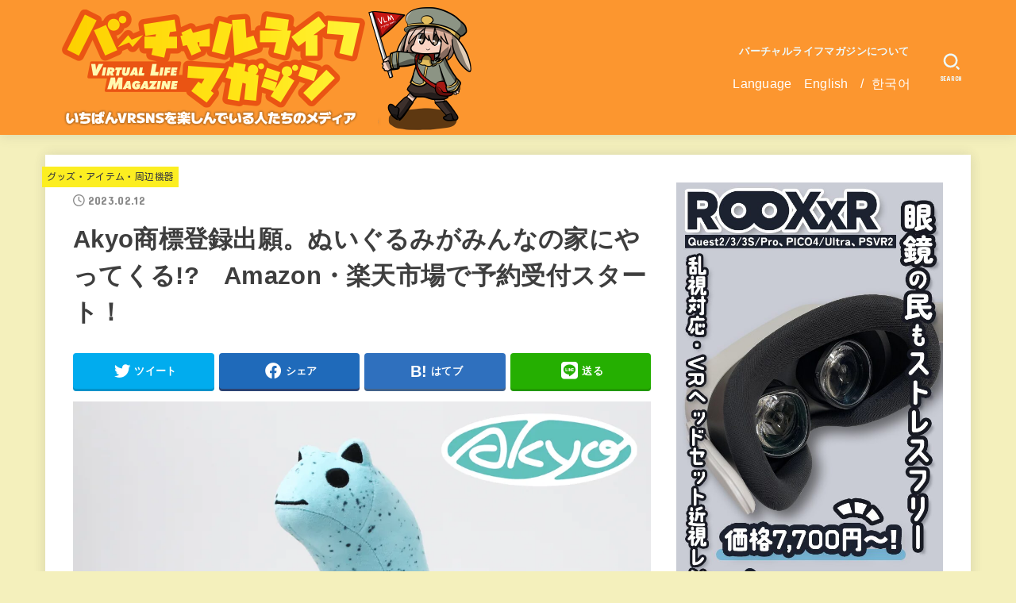

--- FILE ---
content_type: text/html; charset=UTF-8
request_url: https://vr-lifemagazine.com/divrse_akyo/
body_size: 30409
content:
<!doctype html>
<html dir="ltr" lang="ja" prefix="og: https://ogp.me/ns#">
<head>
<meta charset="utf-8">
<meta http-equiv="X-UA-Compatible" content="IE=edge">
<meta name="HandheldFriendly" content="True">
<meta name="MobileOptimized" content="320">
<meta name="viewport" content="width=device-width, initial-scale=1"/>
<link rel="pingback" href="https://vr-lifemagazine.com/xmlrpc.php">
<title>Akyo商標登録出願。ぬいぐるみがみんなの家にやってくる!? Amazon・楽天市場で予約受付スタート！ | バーチャルライフマガジン</title>

		<!-- All in One SEO 4.9.2 - aioseo.com -->
	<meta name="robots" content="max-image-preview:large" />
	<meta name="author" content="バーチャルライフマガジン編集部"/>
	<link rel="canonical" href="https://vr-lifemagazine.com/divrse_akyo/" />
	<meta name="generator" content="All in One SEO (AIOSEO) 4.9.2" />
		<meta property="og:locale" content="ja_JP" />
		<meta property="og:site_name" content="バーチャルライフマガジン | VRChatはじめVR SNSの今をお届け！" />
		<meta property="og:type" content="article" />
		<meta property="og:title" content="Akyo商標登録出願。ぬいぐるみがみんなの家にやってくる!? Amazon・楽天市場で予約受付スタート！ | バーチャルライフマガジン" />
		<meta property="og:url" content="https://vr-lifemagazine.com/divrse_akyo/" />
		<meta property="og:image" content="https://vr-lifemagazine.com/wp-content/uploads/2023/02/1676081872110-2Vr42LAQME.webp" />
		<meta property="og:image:secure_url" content="https://vr-lifemagazine.com/wp-content/uploads/2023/02/1676081872110-2Vr42LAQME.webp" />
		<meta property="og:image:width" content="1000" />
		<meta property="og:image:height" content="1000" />
		<meta property="article:published_time" content="2023-02-12T08:30:00+00:00" />
		<meta property="article:modified_time" content="2023-02-12T08:19:01+00:00" />
		<meta name="twitter:card" content="summary_large_image" />
		<meta name="twitter:site" content="@vrlife_magazine" />
		<meta name="twitter:title" content="Akyo商標登録出願。ぬいぐるみがみんなの家にやってくる!? Amazon・楽天市場で予約受付スタート！ | バーチャルライフマガジン" />
		<meta name="twitter:creator" content="@vrlife_magazine" />
		<meta name="twitter:image" content="https://vr-lifemagazine.com/wp-content/uploads/2023/02/1676081872110-2Vr42LAQME.webp" />
		<script type="application/ld+json" class="aioseo-schema">
			{"@context":"https:\/\/schema.org","@graph":[{"@type":"Article","@id":"https:\/\/vr-lifemagazine.com\/divrse_akyo\/#article","name":"Akyo\u5546\u6a19\u767b\u9332\u51fa\u9858\u3002\u306c\u3044\u3050\u308b\u307f\u304c\u307f\u3093\u306a\u306e\u5bb6\u306b\u3084\u3063\u3066\u304f\u308b!? Amazon\u30fb\u697d\u5929\u5e02\u5834\u3067\u4e88\u7d04\u53d7\u4ed8\u30b9\u30bf\u30fc\u30c8\uff01 | \u30d0\u30fc\u30c1\u30e3\u30eb\u30e9\u30a4\u30d5\u30de\u30ac\u30b8\u30f3","headline":"Akyo\u5546\u6a19\u767b\u9332\u51fa\u9858\u3002\u306c\u3044\u3050\u308b\u307f\u304c\u307f\u3093\u306a\u306e\u5bb6\u306b\u3084\u3063\u3066\u304f\u308b!?\u3000Amazon\u30fb\u697d\u5929\u5e02\u5834\u3067\u4e88\u7d04\u53d7\u4ed8\u30b9\u30bf\u30fc\u30c8\uff01","author":{"@id":"https:\/\/vr-lifemagazine.com\/author\/hono-pi\/#author"},"publisher":{"@id":"https:\/\/vr-lifemagazine.com\/#organization"},"image":{"@type":"ImageObject","url":"https:\/\/vr-lifemagazine.com\/wp-content\/uploads\/2023\/02\/1676081872110-2Vr42LAQME.webp","width":1000,"height":1000},"datePublished":"2023-02-12T17:30:00+09:00","dateModified":"2023-02-12T17:19:01+09:00","inLanguage":"ja","mainEntityOfPage":{"@id":"https:\/\/vr-lifemagazine.com\/divrse_akyo\/#webpage"},"isPartOf":{"@id":"https:\/\/vr-lifemagazine.com\/divrse_akyo\/#webpage"},"articleSection":"\u30b0\u30c3\u30ba\u30fb\u30a2\u30a4\u30c6\u30e0\u30fb\u5468\u8fba\u6a5f\u5668, akyo, diVRse, VRChat"},{"@type":"BreadcrumbList","@id":"https:\/\/vr-lifemagazine.com\/divrse_akyo\/#breadcrumblist","itemListElement":[{"@type":"ListItem","@id":"https:\/\/vr-lifemagazine.com#listItem","position":1,"name":"Home","item":"https:\/\/vr-lifemagazine.com","nextItem":{"@type":"ListItem","@id":"https:\/\/vr-lifemagazine.com\/category\/vrchat\/#listItem","name":"VRChat"}},{"@type":"ListItem","@id":"https:\/\/vr-lifemagazine.com\/category\/vrchat\/#listItem","position":2,"name":"VRChat","item":"https:\/\/vr-lifemagazine.com\/category\/vrchat\/","nextItem":{"@type":"ListItem","@id":"https:\/\/vr-lifemagazine.com\/category\/vrchat\/vr_goods\/#listItem","name":"\u30b0\u30c3\u30ba\u30fb\u30a2\u30a4\u30c6\u30e0\u30fb\u5468\u8fba\u6a5f\u5668"},"previousItem":{"@type":"ListItem","@id":"https:\/\/vr-lifemagazine.com#listItem","name":"Home"}},{"@type":"ListItem","@id":"https:\/\/vr-lifemagazine.com\/category\/vrchat\/vr_goods\/#listItem","position":3,"name":"\u30b0\u30c3\u30ba\u30fb\u30a2\u30a4\u30c6\u30e0\u30fb\u5468\u8fba\u6a5f\u5668","item":"https:\/\/vr-lifemagazine.com\/category\/vrchat\/vr_goods\/","nextItem":{"@type":"ListItem","@id":"https:\/\/vr-lifemagazine.com\/divrse_akyo\/#listItem","name":"Akyo\u5546\u6a19\u767b\u9332\u51fa\u9858\u3002\u306c\u3044\u3050\u308b\u307f\u304c\u307f\u3093\u306a\u306e\u5bb6\u306b\u3084\u3063\u3066\u304f\u308b!?\u3000Amazon\u30fb\u697d\u5929\u5e02\u5834\u3067\u4e88\u7d04\u53d7\u4ed8\u30b9\u30bf\u30fc\u30c8\uff01"},"previousItem":{"@type":"ListItem","@id":"https:\/\/vr-lifemagazine.com\/category\/vrchat\/#listItem","name":"VRChat"}},{"@type":"ListItem","@id":"https:\/\/vr-lifemagazine.com\/divrse_akyo\/#listItem","position":4,"name":"Akyo\u5546\u6a19\u767b\u9332\u51fa\u9858\u3002\u306c\u3044\u3050\u308b\u307f\u304c\u307f\u3093\u306a\u306e\u5bb6\u306b\u3084\u3063\u3066\u304f\u308b!?\u3000Amazon\u30fb\u697d\u5929\u5e02\u5834\u3067\u4e88\u7d04\u53d7\u4ed8\u30b9\u30bf\u30fc\u30c8\uff01","previousItem":{"@type":"ListItem","@id":"https:\/\/vr-lifemagazine.com\/category\/vrchat\/vr_goods\/#listItem","name":"\u30b0\u30c3\u30ba\u30fb\u30a2\u30a4\u30c6\u30e0\u30fb\u5468\u8fba\u6a5f\u5668"}}]},{"@type":"Organization","@id":"https:\/\/vr-lifemagazine.com\/#organization","name":"\u30d0\u30fc\u30c1\u30e3\u30eb\u30e9\u30a4\u30d5\u30de\u30ac\u30b8\u30f3","description":"VRChat\u3084cluster\u306a\u3069\u3001\u30e1\u30bf\u30d0\u30fc\u30b9\u306e\u4eca\u3092\u304a\u5c4a\u3051\uff01\u30d0\u30fc\u30c1\u30e3\u30eb\u30a8\u30f3\u30bf\u30e1\u306eWEB\u30de\u30ac\u30b8\u30f3","url":"https:\/\/vr-lifemagazine.com\/","logo":{"@type":"ImageObject","url":"https:\/\/vr-lifemagazine.com\/wp-content\/uploads\/2023\/06\/cropped-cropped-bachamaga_y.png","@id":"https:\/\/vr-lifemagazine.com\/divrse_akyo\/#organizationLogo","width":560,"height":160},"image":{"@id":"https:\/\/vr-lifemagazine.com\/divrse_akyo\/#organizationLogo"},"sameAs":["https:\/\/twitter.com\/vrlife_magazine"]},{"@type":"Person","@id":"https:\/\/vr-lifemagazine.com\/author\/hono-pi\/#author","url":"https:\/\/vr-lifemagazine.com\/author\/hono-pi\/","name":"\u30d0\u30fc\u30c1\u30e3\u30eb\u30e9\u30a4\u30d5\u30de\u30ac\u30b8\u30f3\u7de8\u96c6\u90e8"},{"@type":"WebPage","@id":"https:\/\/vr-lifemagazine.com\/divrse_akyo\/#webpage","url":"https:\/\/vr-lifemagazine.com\/divrse_akyo\/","name":"Akyo\u5546\u6a19\u767b\u9332\u51fa\u9858\u3002\u306c\u3044\u3050\u308b\u307f\u304c\u307f\u3093\u306a\u306e\u5bb6\u306b\u3084\u3063\u3066\u304f\u308b!? Amazon\u30fb\u697d\u5929\u5e02\u5834\u3067\u4e88\u7d04\u53d7\u4ed8\u30b9\u30bf\u30fc\u30c8\uff01 | \u30d0\u30fc\u30c1\u30e3\u30eb\u30e9\u30a4\u30d5\u30de\u30ac\u30b8\u30f3","inLanguage":"ja","isPartOf":{"@id":"https:\/\/vr-lifemagazine.com\/#website"},"breadcrumb":{"@id":"https:\/\/vr-lifemagazine.com\/divrse_akyo\/#breadcrumblist"},"author":{"@id":"https:\/\/vr-lifemagazine.com\/author\/hono-pi\/#author"},"creator":{"@id":"https:\/\/vr-lifemagazine.com\/author\/hono-pi\/#author"},"image":{"@type":"ImageObject","url":"https:\/\/vr-lifemagazine.com\/wp-content\/uploads\/2023\/02\/1676081872110-2Vr42LAQME.webp","@id":"https:\/\/vr-lifemagazine.com\/divrse_akyo\/#mainImage","width":1000,"height":1000},"primaryImageOfPage":{"@id":"https:\/\/vr-lifemagazine.com\/divrse_akyo\/#mainImage"},"datePublished":"2023-02-12T17:30:00+09:00","dateModified":"2023-02-12T17:19:01+09:00"},{"@type":"WebSite","@id":"https:\/\/vr-lifemagazine.com\/#website","url":"https:\/\/vr-lifemagazine.com\/","name":"\u30d0\u30fc\u30c1\u30e3\u30eb\u30e9\u30a4\u30d5\u30de\u30ac\u30b8\u30f3","description":"VRChat\u3084cluster\u306a\u3069\u3001\u30e1\u30bf\u30d0\u30fc\u30b9\u306e\u4eca\u3092\u304a\u5c4a\u3051\uff01\u30d0\u30fc\u30c1\u30e3\u30eb\u30a8\u30f3\u30bf\u30e1\u306eWEB\u30de\u30ac\u30b8\u30f3","inLanguage":"ja","publisher":{"@id":"https:\/\/vr-lifemagazine.com\/#organization"}}]}
		</script>
		<!-- All in One SEO -->

<link rel='dns-prefetch' href='//www.googletagmanager.com' />
<link rel='dns-prefetch' href='//stats.wp.com' />
<link rel='dns-prefetch' href='//fonts.googleapis.com' />
<link rel='dns-prefetch' href='//cdnjs.cloudflare.com' />
<link rel='preconnect' href='//c0.wp.com' />
<link rel="alternate" type="application/rss+xml" title="バーチャルライフマガジン &raquo; フィード" href="https://vr-lifemagazine.com/feed/" />
<link rel="alternate" type="application/rss+xml" title="バーチャルライフマガジン &raquo; コメントフィード" href="https://vr-lifemagazine.com/comments/feed/" />
<script type="text/javascript" id="wpp-js" src="https://vr-lifemagazine.com/wp-content/plugins/wordpress-popular-posts/assets/js/wpp.min.js?ver=7.3.6" data-sampling="0" data-sampling-rate="100" data-api-url="https://vr-lifemagazine.com/wp-json/wordpress-popular-posts" data-post-id="47813" data-token="c4a386d593" data-lang="0" data-debug="0"></script>
<link rel="alternate" title="oEmbed (JSON)" type="application/json+oembed" href="https://vr-lifemagazine.com/wp-json/oembed/1.0/embed?url=https%3A%2F%2Fvr-lifemagazine.com%2Fdivrse_akyo%2F" />
<link rel="alternate" title="oEmbed (XML)" type="text/xml+oembed" href="https://vr-lifemagazine.com/wp-json/oembed/1.0/embed?url=https%3A%2F%2Fvr-lifemagazine.com%2Fdivrse_akyo%2F&#038;format=xml" />
		<!-- This site uses the Google Analytics by ExactMetrics plugin v8.11.1 - Using Analytics tracking - https://www.exactmetrics.com/ -->
		<!-- Note: ExactMetrics is not currently configured on this site. The site owner needs to authenticate with Google Analytics in the ExactMetrics settings panel. -->
					<!-- No tracking code set -->
				<!-- / Google Analytics by ExactMetrics -->
		<style id='wp-img-auto-sizes-contain-inline-css' type='text/css'>
img:is([sizes=auto i],[sizes^="auto," i]){contain-intrinsic-size:3000px 1500px}
/*# sourceURL=wp-img-auto-sizes-contain-inline-css */
</style>
<link rel='stylesheet' id='jetpack_related-posts-css' href='https://c0.wp.com/p/jetpack/15.3.1/modules/related-posts/related-posts.css' type='text/css' media='all' />
<style id='wp-emoji-styles-inline-css' type='text/css'>

	img.wp-smiley, img.emoji {
		display: inline !important;
		border: none !important;
		box-shadow: none !important;
		height: 1em !important;
		width: 1em !important;
		margin: 0 0.07em !important;
		vertical-align: -0.1em !important;
		background: none !important;
		padding: 0 !important;
	}
/*# sourceURL=wp-emoji-styles-inline-css */
</style>
<link rel='stylesheet' id='wp-block-library-css' href='https://c0.wp.com/c/6.9/wp-includes/css/dist/block-library/style.min.css' type='text/css' media='all' />
<style id='classic-theme-styles-inline-css' type='text/css'>
/*! This file is auto-generated */
.wp-block-button__link{color:#fff;background-color:#32373c;border-radius:9999px;box-shadow:none;text-decoration:none;padding:calc(.667em + 2px) calc(1.333em + 2px);font-size:1.125em}.wp-block-file__button{background:#32373c;color:#fff;text-decoration:none}
/*# sourceURL=/wp-includes/css/classic-themes.min.css */
</style>
<style id='rinkerg-gutenberg-rinker-style-inline-css' type='text/css'>
.wp-block-create-block-block{background-color:#21759b;color:#fff;padding:2px}

/*# sourceURL=https://vr-lifemagazine.com/wp-content/plugins/yyi-rinker/block/build/style-index.css */
</style>
<link rel='stylesheet' id='aioseo/css/src/vue/standalone/blocks/table-of-contents/global.scss-css' href='https://vr-lifemagazine.com/wp-content/plugins/all-in-one-seo-pack/dist/Lite/assets/css/table-of-contents/global.e90f6d47.css?ver=4.9.2' type='text/css' media='all' />
<style id='auto-amazon-links-unit-style-inline-css' type='text/css'>
.aal-gutenberg-preview{max-height:400px;overflow:auto}

/*# sourceURL=https://vr-lifemagazine.com/wp-content/plugins/amazon-auto-links/include/core/component/gutenberg/unit_block/build/style-index.css */
</style>
<style id='pdfemb-pdf-embedder-viewer-style-inline-css' type='text/css'>
.wp-block-pdfemb-pdf-embedder-viewer{max-width:none}

/*# sourceURL=https://vr-lifemagazine.com/wp-content/plugins/pdf-embedder/block/build/style-index.css */
</style>
<link rel='stylesheet' id='mediaelement-css' href='https://c0.wp.com/c/6.9/wp-includes/js/mediaelement/mediaelementplayer-legacy.min.css' type='text/css' media='all' />
<link rel='stylesheet' id='wp-mediaelement-css' href='https://c0.wp.com/c/6.9/wp-includes/js/mediaelement/wp-mediaelement.min.css' type='text/css' media='all' />
<style id='jetpack-sharing-buttons-style-inline-css' type='text/css'>
.jetpack-sharing-buttons__services-list{display:flex;flex-direction:row;flex-wrap:wrap;gap:0;list-style-type:none;margin:5px;padding:0}.jetpack-sharing-buttons__services-list.has-small-icon-size{font-size:12px}.jetpack-sharing-buttons__services-list.has-normal-icon-size{font-size:16px}.jetpack-sharing-buttons__services-list.has-large-icon-size{font-size:24px}.jetpack-sharing-buttons__services-list.has-huge-icon-size{font-size:36px}@media print{.jetpack-sharing-buttons__services-list{display:none!important}}.editor-styles-wrapper .wp-block-jetpack-sharing-buttons{gap:0;padding-inline-start:0}ul.jetpack-sharing-buttons__services-list.has-background{padding:1.25em 2.375em}
/*# sourceURL=https://vr-lifemagazine.com/wp-content/plugins/jetpack/_inc/blocks/sharing-buttons/view.css */
</style>
<link rel='stylesheet' id='liquid-block-speech-css' href='https://vr-lifemagazine.com/wp-content/plugins/liquid-speech-balloon/css/block.css' type='text/css' media='all' />
<style id='global-styles-inline-css' type='text/css'>
:root{--wp--preset--aspect-ratio--square: 1;--wp--preset--aspect-ratio--4-3: 4/3;--wp--preset--aspect-ratio--3-4: 3/4;--wp--preset--aspect-ratio--3-2: 3/2;--wp--preset--aspect-ratio--2-3: 2/3;--wp--preset--aspect-ratio--16-9: 16/9;--wp--preset--aspect-ratio--9-16: 9/16;--wp--preset--color--black: #000;--wp--preset--color--cyan-bluish-gray: #abb8c3;--wp--preset--color--white: #fff;--wp--preset--color--pale-pink: #f78da7;--wp--preset--color--vivid-red: #cf2e2e;--wp--preset--color--luminous-vivid-orange: #ff6900;--wp--preset--color--luminous-vivid-amber: #fcb900;--wp--preset--color--light-green-cyan: #7bdcb5;--wp--preset--color--vivid-green-cyan: #00d084;--wp--preset--color--pale-cyan-blue: #8ed1fc;--wp--preset--color--vivid-cyan-blue: #0693e3;--wp--preset--color--vivid-purple: #9b51e0;--wp--preset--color--mainttlbg: var(--main-ttl-bg);--wp--preset--color--mainttltext: var(--main-ttl-color);--wp--preset--gradient--vivid-cyan-blue-to-vivid-purple: linear-gradient(135deg,rgb(6,147,227) 0%,rgb(155,81,224) 100%);--wp--preset--gradient--light-green-cyan-to-vivid-green-cyan: linear-gradient(135deg,rgb(122,220,180) 0%,rgb(0,208,130) 100%);--wp--preset--gradient--luminous-vivid-amber-to-luminous-vivid-orange: linear-gradient(135deg,rgb(252,185,0) 0%,rgb(255,105,0) 100%);--wp--preset--gradient--luminous-vivid-orange-to-vivid-red: linear-gradient(135deg,rgb(255,105,0) 0%,rgb(207,46,46) 100%);--wp--preset--gradient--very-light-gray-to-cyan-bluish-gray: linear-gradient(135deg,rgb(238,238,238) 0%,rgb(169,184,195) 100%);--wp--preset--gradient--cool-to-warm-spectrum: linear-gradient(135deg,rgb(74,234,220) 0%,rgb(151,120,209) 20%,rgb(207,42,186) 40%,rgb(238,44,130) 60%,rgb(251,105,98) 80%,rgb(254,248,76) 100%);--wp--preset--gradient--blush-light-purple: linear-gradient(135deg,rgb(255,206,236) 0%,rgb(152,150,240) 100%);--wp--preset--gradient--blush-bordeaux: linear-gradient(135deg,rgb(254,205,165) 0%,rgb(254,45,45) 50%,rgb(107,0,62) 100%);--wp--preset--gradient--luminous-dusk: linear-gradient(135deg,rgb(255,203,112) 0%,rgb(199,81,192) 50%,rgb(65,88,208) 100%);--wp--preset--gradient--pale-ocean: linear-gradient(135deg,rgb(255,245,203) 0%,rgb(182,227,212) 50%,rgb(51,167,181) 100%);--wp--preset--gradient--electric-grass: linear-gradient(135deg,rgb(202,248,128) 0%,rgb(113,206,126) 100%);--wp--preset--gradient--midnight: linear-gradient(135deg,rgb(2,3,129) 0%,rgb(40,116,252) 100%);--wp--preset--font-size--small: 13px;--wp--preset--font-size--medium: 20px;--wp--preset--font-size--large: 36px;--wp--preset--font-size--x-large: 42px;--wp--preset--spacing--20: 0.44rem;--wp--preset--spacing--30: 0.67rem;--wp--preset--spacing--40: 1rem;--wp--preset--spacing--50: 1.5rem;--wp--preset--spacing--60: 2.25rem;--wp--preset--spacing--70: 3.38rem;--wp--preset--spacing--80: 5.06rem;--wp--preset--shadow--natural: 6px 6px 9px rgba(0, 0, 0, 0.2);--wp--preset--shadow--deep: 12px 12px 50px rgba(0, 0, 0, 0.4);--wp--preset--shadow--sharp: 6px 6px 0px rgba(0, 0, 0, 0.2);--wp--preset--shadow--outlined: 6px 6px 0px -3px rgb(255, 255, 255), 6px 6px rgb(0, 0, 0);--wp--preset--shadow--crisp: 6px 6px 0px rgb(0, 0, 0);}:where(.is-layout-flex){gap: 0.5em;}:where(.is-layout-grid){gap: 0.5em;}body .is-layout-flex{display: flex;}.is-layout-flex{flex-wrap: wrap;align-items: center;}.is-layout-flex > :is(*, div){margin: 0;}body .is-layout-grid{display: grid;}.is-layout-grid > :is(*, div){margin: 0;}:where(.wp-block-columns.is-layout-flex){gap: 2em;}:where(.wp-block-columns.is-layout-grid){gap: 2em;}:where(.wp-block-post-template.is-layout-flex){gap: 1.25em;}:where(.wp-block-post-template.is-layout-grid){gap: 1.25em;}.has-black-color{color: var(--wp--preset--color--black) !important;}.has-cyan-bluish-gray-color{color: var(--wp--preset--color--cyan-bluish-gray) !important;}.has-white-color{color: var(--wp--preset--color--white) !important;}.has-pale-pink-color{color: var(--wp--preset--color--pale-pink) !important;}.has-vivid-red-color{color: var(--wp--preset--color--vivid-red) !important;}.has-luminous-vivid-orange-color{color: var(--wp--preset--color--luminous-vivid-orange) !important;}.has-luminous-vivid-amber-color{color: var(--wp--preset--color--luminous-vivid-amber) !important;}.has-light-green-cyan-color{color: var(--wp--preset--color--light-green-cyan) !important;}.has-vivid-green-cyan-color{color: var(--wp--preset--color--vivid-green-cyan) !important;}.has-pale-cyan-blue-color{color: var(--wp--preset--color--pale-cyan-blue) !important;}.has-vivid-cyan-blue-color{color: var(--wp--preset--color--vivid-cyan-blue) !important;}.has-vivid-purple-color{color: var(--wp--preset--color--vivid-purple) !important;}.has-black-background-color{background-color: var(--wp--preset--color--black) !important;}.has-cyan-bluish-gray-background-color{background-color: var(--wp--preset--color--cyan-bluish-gray) !important;}.has-white-background-color{background-color: var(--wp--preset--color--white) !important;}.has-pale-pink-background-color{background-color: var(--wp--preset--color--pale-pink) !important;}.has-vivid-red-background-color{background-color: var(--wp--preset--color--vivid-red) !important;}.has-luminous-vivid-orange-background-color{background-color: var(--wp--preset--color--luminous-vivid-orange) !important;}.has-luminous-vivid-amber-background-color{background-color: var(--wp--preset--color--luminous-vivid-amber) !important;}.has-light-green-cyan-background-color{background-color: var(--wp--preset--color--light-green-cyan) !important;}.has-vivid-green-cyan-background-color{background-color: var(--wp--preset--color--vivid-green-cyan) !important;}.has-pale-cyan-blue-background-color{background-color: var(--wp--preset--color--pale-cyan-blue) !important;}.has-vivid-cyan-blue-background-color{background-color: var(--wp--preset--color--vivid-cyan-blue) !important;}.has-vivid-purple-background-color{background-color: var(--wp--preset--color--vivid-purple) !important;}.has-black-border-color{border-color: var(--wp--preset--color--black) !important;}.has-cyan-bluish-gray-border-color{border-color: var(--wp--preset--color--cyan-bluish-gray) !important;}.has-white-border-color{border-color: var(--wp--preset--color--white) !important;}.has-pale-pink-border-color{border-color: var(--wp--preset--color--pale-pink) !important;}.has-vivid-red-border-color{border-color: var(--wp--preset--color--vivid-red) !important;}.has-luminous-vivid-orange-border-color{border-color: var(--wp--preset--color--luminous-vivid-orange) !important;}.has-luminous-vivid-amber-border-color{border-color: var(--wp--preset--color--luminous-vivid-amber) !important;}.has-light-green-cyan-border-color{border-color: var(--wp--preset--color--light-green-cyan) !important;}.has-vivid-green-cyan-border-color{border-color: var(--wp--preset--color--vivid-green-cyan) !important;}.has-pale-cyan-blue-border-color{border-color: var(--wp--preset--color--pale-cyan-blue) !important;}.has-vivid-cyan-blue-border-color{border-color: var(--wp--preset--color--vivid-cyan-blue) !important;}.has-vivid-purple-border-color{border-color: var(--wp--preset--color--vivid-purple) !important;}.has-vivid-cyan-blue-to-vivid-purple-gradient-background{background: var(--wp--preset--gradient--vivid-cyan-blue-to-vivid-purple) !important;}.has-light-green-cyan-to-vivid-green-cyan-gradient-background{background: var(--wp--preset--gradient--light-green-cyan-to-vivid-green-cyan) !important;}.has-luminous-vivid-amber-to-luminous-vivid-orange-gradient-background{background: var(--wp--preset--gradient--luminous-vivid-amber-to-luminous-vivid-orange) !important;}.has-luminous-vivid-orange-to-vivid-red-gradient-background{background: var(--wp--preset--gradient--luminous-vivid-orange-to-vivid-red) !important;}.has-very-light-gray-to-cyan-bluish-gray-gradient-background{background: var(--wp--preset--gradient--very-light-gray-to-cyan-bluish-gray) !important;}.has-cool-to-warm-spectrum-gradient-background{background: var(--wp--preset--gradient--cool-to-warm-spectrum) !important;}.has-blush-light-purple-gradient-background{background: var(--wp--preset--gradient--blush-light-purple) !important;}.has-blush-bordeaux-gradient-background{background: var(--wp--preset--gradient--blush-bordeaux) !important;}.has-luminous-dusk-gradient-background{background: var(--wp--preset--gradient--luminous-dusk) !important;}.has-pale-ocean-gradient-background{background: var(--wp--preset--gradient--pale-ocean) !important;}.has-electric-grass-gradient-background{background: var(--wp--preset--gradient--electric-grass) !important;}.has-midnight-gradient-background{background: var(--wp--preset--gradient--midnight) !important;}.has-small-font-size{font-size: var(--wp--preset--font-size--small) !important;}.has-medium-font-size{font-size: var(--wp--preset--font-size--medium) !important;}.has-large-font-size{font-size: var(--wp--preset--font-size--large) !important;}.has-x-large-font-size{font-size: var(--wp--preset--font-size--x-large) !important;}
:where(.wp-block-post-template.is-layout-flex){gap: 1.25em;}:where(.wp-block-post-template.is-layout-grid){gap: 1.25em;}
:where(.wp-block-term-template.is-layout-flex){gap: 1.25em;}:where(.wp-block-term-template.is-layout-grid){gap: 1.25em;}
:where(.wp-block-columns.is-layout-flex){gap: 2em;}:where(.wp-block-columns.is-layout-grid){gap: 2em;}
:root :where(.wp-block-pullquote){font-size: 1.5em;line-height: 1.6;}
/*# sourceURL=global-styles-inline-css */
</style>
<link rel='stylesheet' id='contact-form-7-css' href='https://vr-lifemagazine.com/wp-content/plugins/contact-form-7/includes/css/styles.css?ver=6.1.4' type='text/css' media='all' />
<link rel='stylesheet' id='ctf_styles-css' href='https://vr-lifemagazine.com/wp-content/plugins/custom-twitter-feeds/css/ctf-styles.min.css?ver=2.3.1' type='text/css' media='all' />
<link rel='stylesheet' id='pz-linkcard-css-css' href='//vr-lifemagazine.com/wp-content/uploads/pz-linkcard/style/style.min.css?ver=2.5.8.3' type='text/css' media='all' />
<link rel='stylesheet' id='toc-screen-css' href='https://vr-lifemagazine.com/wp-content/plugins/table-of-contents-plus/screen.min.css?ver=2411.1' type='text/css' media='all' />
<link rel='stylesheet' id='set_vk_post_autor_css-css' href='https://vr-lifemagazine.com/wp-content/plugins/vk-post-author-display/assets/css/vk-post-author.css?ver=1.26.2' type='text/css' media='all' />
<link rel='stylesheet' id='amazon-auto-links-_common-css' href='https://vr-lifemagazine.com/wp-content/plugins/amazon-auto-links/template/_common/style.min.css?ver=5.4.2' type='text/css' media='all' />
<link rel='stylesheet' id='amazon-auto-links-list-css' href='https://vr-lifemagazine.com/wp-content/plugins/amazon-auto-links/template/list/style.min.css?ver=1.4.1' type='text/css' media='all' />
<link rel='stylesheet' id='wordpress-popular-posts-css-css' href='https://vr-lifemagazine.com/wp-content/plugins/wordpress-popular-posts/assets/css/wpp.css?ver=7.3.6' type='text/css' media='all' />
<link rel='stylesheet' id='yyi_rinker_stylesheet-css' href='https://vr-lifemagazine.com/wp-content/plugins/yyi-rinker/css/style.css?v=1.11.1' type='text/css' media='all' />
<link rel='stylesheet' id='stk_style-css' href='https://vr-lifemagazine.com/wp-content/themes/jstork19/style.css?ver=3.8' type='text/css' media='all' />
<style id='stk_style-inline-css' type='text/css'>
:root{--stk-base-font-family:"游ゴシック","Yu Gothic","游ゴシック体","YuGothic","Hiragino Kaku Gothic ProN",Meiryo,sans-serif;--stk-base-font-size-pc:103%;--stk-base-font-size-sp:103%;--stk-font-awesome-free:"Font Awesome 6 Free";--stk-font-awesome-brand:"Font Awesome 6 Brands";--wp--preset--font-size--medium:clamp(1.2em,2.5vw,20px);--wp--preset--font-size--large:clamp(1.5em,4.5vw,36px);--wp--preset--font-size--x-large:clamp(1.9em,5.25vw,42px);--wp--style--gallery-gap-default:.5em;--stk-margin:1.6em;--main-text-color:#3E3E3E;--main-link-color:#dd8500;--main-link-color-hover:#00b3c6;--main-ttl-bg:#fc962f;--main-ttl-bg-rgba:rgba(252,150,47,.1);--main-ttl-color:#fff;--header-bg:#fc962f;--header-bg-overlay:#0ea3c9;--header-logo-color:#494949;--header-text-color:#edf9fc;--inner-content-bg:#fff;--label-bg:#fcee21;--label-text-color:#3e3e3e;--slider-text-color:#000;--side-text-color:#3e3e3e;--footer-bg:#666;--footer-text-color:#CACACA;--footer-link-color:#f7f7f7;--new-mark-bg:#ff6347;--oc-box-blue:#82c8e2;--oc-box-blue-inner:#d4f3ff;--oc-box-red:#ee5656;--oc-box-red-inner:#feeeed;--oc-box-yellow:#f7cf2e;--oc-box-yellow-inner:#fffae2;--oc-box-green:#39cd75;--oc-box-green-inner:#e8fbf0;--oc-box-pink:#f7b2b2;--oc-box-pink-inner:#fee;--oc-box-gray:#9c9c9c;--oc-box-gray-inner:#f5f5f5;--oc-box-black:#313131;--oc-box-black-inner:#404040;--oc-btn-rich_yellow:#f7cf2e;--oc-btn-rich_yellow-sdw:#ecb254;--oc-btn-rich_pink:#ee5656;--oc-btn-rich_pink-sdw:#d34e4e;--oc-btn-rich_orange:#ef9b2f;--oc-btn-rich_orange-sdw:#cc8c23;--oc-btn-rich_green:#39cd75;--oc-btn-rich_green-sdw:#1eae59;--oc-btn-rich_blue:#19b4ce;--oc-btn-rich_blue-sdw:#07889d;--oc-base-border-color:rgba(125,125,125,.3);--oc-has-background-basic-padding:.9em 1.1em;--stk-maker-yellow:#ff6;--stk-maker-pink:#ffd5d5;--stk-maker-blue:#b5dfff;--stk-maker-green:#cff7c7}
ul.wpp-list{counter-reset:number}ul.wpp-list li{list-style:none;position:relative;border-bottom:1px solid #ddd;margin:0;padding-bottom:.75em}ul.wpp-list li a::before{counter-increment:number;content:counter(number);background-color:var(--main-ttl-bg);color:var(--main-ttl-color);margin-right:3px;width:1.5em;height:1.5em;line-height:1.5em;font-size:75%;border-radius:3px;font-weight:bold;display:block;text-align:center;position:absolute;left:2px;top:2px;z-index:1}ul.wpp-list img{margin-bottom:0;margin-right:5px}ul.wpp-list li a.wpp-post-title{display:block}ul.wpp-list li a.wpp-post-title::before,ul.wpp-list li .wpp-author a::before,ul.wpp-list li .wpp-category a::before{content:none}ul.wpp-list .wpp-excerpt{font-size:80%}@media only screen and (max-width:480px){#toc_container{font-size:90%}}#toc_container{width:100%!important;padding:1.2em;border:5px solid rgba(100,100,100,.2)}#toc_container li{margin:1em 0;font-weight:bold}#toc_container li li{font-weight:normal;margin:.5em 0}#toc_container li::before{content:none}#toc_container .toc_number{display:inline-block;font-weight:bold;font-size:75%;background-color:var(--main-ttl-bg);color:var(--main-ttl-color);min-width:2.1em;min-height:2.1em;line-height:2.1;text-align:center;border-radius:1em;margin-right:.3em;padding:0 7px}#toc_container a{color:inherit;text-decoration:none}#toc_container a:hover{text-decoration:underline}#toc_container p.toc_title{max-width:580px;font-weight:bold;text-align:left;margin:0 auto;font-size:100%;vertical-align:middle}#toc_container .toc_title::before{display:inline-block;font-family:var(--stk-font-awesome-free,"Font Awesome 5 Free");font-weight:900;content:"\f03a";margin-right:.8em;margin-left:.4em;transform:scale(1.4);color:var(--main-ttl-bg)}#toc_container .toc_title .toc_toggle{font-size:80%;font-weight:normal;margin-left:.2em}#toc_container .toc_list{max-width:580px;margin-left:auto;margin-right:auto}#toc_container .toc_list>li{padding-left:0}
/*# sourceURL=stk_style-inline-css */
</style>
<link rel='stylesheet' id='stk_child-style-css' href='https://vr-lifemagazine.com/wp-content/themes/jstork19_custom/style.css' type='text/css' media='all' />
<link rel='stylesheet' id='gf_font-css' href='https://fonts.googleapis.com/css?family=Concert+One&#038;display=swap' type='text/css' media='all' />
<style id='gf_font-inline-css' type='text/css'>
.gf {font-family: "Concert One", "游ゴシック", "Yu Gothic", "游ゴシック体", "YuGothic", "Hiragino Kaku Gothic ProN", Meiryo, sans-serif;}
/*# sourceURL=gf_font-inline-css */
</style>
<link rel='stylesheet' id='fontawesome-css' href='https://cdnjs.cloudflare.com/ajax/libs/font-awesome/6.1.1/css/all.min.css' type='text/css' media='all' />
<link rel='stylesheet' id='vk-font-awesome-css' href='https://vr-lifemagazine.com/wp-content/plugins/vk-post-author-display/vendor/vektor-inc/font-awesome-versions/src/font-awesome/css/all.min.css?ver=7.1.0' type='text/css' media='all' />
<link rel='stylesheet' id='dflip-style-css' href='https://vr-lifemagazine.com/wp-content/plugins/3d-flipbook-dflip-lite/assets/css/dflip.min.css?ver=2.4.20' type='text/css' media='all' />
<link rel='stylesheet' id='wp-associate-post-r2-css' href='https://vr-lifemagazine.com/wp-content/plugins/wp-associate-post-r2/css/skin-standard.css?ver=5.0.1' type='text/css' media='all' />
<link rel='stylesheet' id='dashicons-css' href='https://c0.wp.com/c/6.9/wp-includes/css/dashicons.min.css' type='text/css' media='all' />
<link rel='stylesheet' id='wp-pointer-css' href='https://c0.wp.com/c/6.9/wp-includes/css/wp-pointer.min.css' type='text/css' media='all' />
<!--n2css--><!--n2js--><script type="text/javascript" src="https://c0.wp.com/c/6.9/wp-includes/js/jquery/jquery.min.js" id="jquery-core-js"></script>
<script type="text/javascript" src="https://c0.wp.com/c/6.9/wp-includes/js/jquery/jquery-migrate.min.js" id="jquery-migrate-js"></script>
<script type="text/javascript" id="jetpack_related-posts-js-extra">
/* <![CDATA[ */
var related_posts_js_options = {"post_heading":"h4"};
//# sourceURL=jetpack_related-posts-js-extra
/* ]]> */
</script>
<script type="text/javascript" src="https://c0.wp.com/p/jetpack/15.3.1/_inc/build/related-posts/related-posts.min.js" id="jetpack_related-posts-js"></script>
<script type="text/javascript" src="https://vr-lifemagazine.com/wp-content/plugins/yyi-rinker/js/event-tracking.js?v=1.11.1" id="yyi_rinker_event_tracking_script-js"></script>

<!-- Site Kit によって追加された Google タグ（gtag.js）スニペット -->
<!-- Google アナリティクス スニペット (Site Kit が追加) -->
<script type="text/javascript" src="https://www.googletagmanager.com/gtag/js?id=GT-K8GM7BG" id="google_gtagjs-js" async></script>
<script type="text/javascript" id="google_gtagjs-js-after">
/* <![CDATA[ */
window.dataLayer = window.dataLayer || [];function gtag(){dataLayer.push(arguments);}
gtag("set","linker",{"domains":["vr-lifemagazine.com"]});
gtag("js", new Date());
gtag("set", "developer_id.dZTNiMT", true);
gtag("config", "GT-K8GM7BG");
//# sourceURL=google_gtagjs-js-after
/* ]]> */
</script>
<link rel="https://api.w.org/" href="https://vr-lifemagazine.com/wp-json/" /><link rel="alternate" title="JSON" type="application/json" href="https://vr-lifemagazine.com/wp-json/wp/v2/posts/47813" /><link rel="EditURI" type="application/rsd+xml" title="RSD" href="https://vr-lifemagazine.com/xmlrpc.php?rsd" />

<link rel='shortlink' href='https://vr-lifemagazine.com/?p=47813' />
	<link rel="preconnect" href="https://fonts.googleapis.com">
	<link rel="preconnect" href="https://fonts.gstatic.com">
	<link href='https://fonts.googleapis.com/css2?display=swap&family=Kosugi+Maru' rel='stylesheet'><meta name="generator" content="Site Kit by Google 1.168.0" /><style type="text/css">.liquid-speech-balloon-01 .liquid-speech-balloon-avatar { background-image: url("https://vr-lifemagazine.com/wp-content/uploads/2020/07/WS000458-e1594393479794-300x300.jpg"); } .liquid-speech-balloon-02 .liquid-speech-balloon-avatar { background-image: url("https://vr-lifemagazine.com/wp-content/uploads/2020/07/WS000459-e1594393459907.jpg"); } .liquid-speech-balloon-03 .liquid-speech-balloon-avatar { background-image: url("https://vr-lifemagazine.com/wp-content/uploads/2020/06/yagiko.png"); } .liquid-speech-balloon-04 .liquid-speech-balloon-avatar { background-image: url("https://vr-lifemagazine.com/wp-content/uploads/2021/02/eA41LgyB_400x400.jpg"); } .liquid-speech-balloon-05 .liquid-speech-balloon-avatar { background-image: url("https://vr-lifemagazine.com/wp-content/uploads/2021/06/avatar20210604005606-e1622736117396.jpg"); } .liquid-speech-balloon-01 .liquid-speech-balloon-avatar::after { content: "じむの朔"; } .liquid-speech-balloon-02 .liquid-speech-balloon-avatar::after { content: "ひーろー"; } .liquid-speech-balloon-03 .liquid-speech-balloon-avatar::after { content: "やぎこ"; } .liquid-speech-balloon-04 .liquid-speech-balloon-avatar::after { content: "フィオ"; } .liquid-speech-balloon-05 .liquid-speech-balloon-avatar::after { content: "5"; } </style>
	<style>img#wpstats{display:none}</style>
		<style type='text/css' id='amazon-auto-links-button-css' data-version='5.4.2'>.amazon-auto-links-button.amazon-auto-links-button-default { background-image: -webkit-linear-gradient(top, #4997e5, #3f89ba);background-image: -moz-linear-gradient(top, #4997e5, #3f89ba);background-image: -ms-linear-gradient(top, #4997e5, #3f89ba);background-image: -o-linear-gradient(top, #4997e5, #3f89ba);background-image: linear-gradient(to bottom, #4997e5, #3f89ba);-webkit-border-radius: 4px;-moz-border-radius: 4px;border-radius: 4px;margin-left: auto;margin-right: auto;text-align: center;white-space: nowrap;color: #ffffff;font-size: 13px;text-shadow: 0 0 transparent;width: 100px;padding: 7px 8px 8px 8px;background: #3498db;border: solid #6891a5 1px;text-decoration: none;}.amazon-auto-links-button.amazon-auto-links-button-default:hover {background: #3cb0fd;background-image: -webkit-linear-gradient(top, #3cb0fd, #3498db);background-image: -moz-linear-gradient(top, #3cb0fd, #3498db);background-image: -ms-linear-gradient(top, #3cb0fd, #3498db);background-image: -o-linear-gradient(top, #3cb0fd, #3498db);background-image: linear-gradient(to bottom, #3cb0fd, #3498db);text-decoration: none;}.amazon-auto-links-button.amazon-auto-links-button-default > a {color: inherit; border-bottom: none;text-decoration: none; }.amazon-auto-links-button.amazon-auto-links-button-default > a:hover {color: inherit;}.amazon-auto-links-button > a, .amazon-auto-links-button > a:hover {-webkit-box-shadow: none;box-shadow: none;color: inherit;}div.amazon-auto-links-button {line-height: 1.3; }button.amazon-auto-links-button {white-space: nowrap;}.amazon-auto-links-button-link {text-decoration: none;}.amazon-auto-links-button.amazon-auto-links-button-3258 {background: #4997e5;background-image: -webkit-linear-gradient(top, #4997e5, #3f89ba);background-image: -moz-linear-gradient(top, #4997e5, #3f89ba);background-image: -ms-linear-gradient(top, #4997e5, #3f89ba);background-image: -o-linear-gradient(top, #4997e5, #3f89ba);background-image: linear-gradient(to bottom, #4997e5, #3f89ba);-webkit-border-radius: 4;-moz-border-radius: 4;border-radius: 4px;margin-left: auto;margin-right: auto;text-align: center;white-space: nowrap;color: #ffffff;font-size: 13px;text-shadow-color: transparent;width: 100px;box-shadow-color: #666666;padding: 7px 8px 8px 8px;background: #3498db;border: solid #6891a5 1px;text-decoration: none;}.amazon-auto-links-button.amazon-auto-links-button-3258:hover {background: #3cb0fd;background-image: -webkit-linear-gradient(top, #3cb0fd, #3498db);background-image: -moz-linear-gradient(top, #3cb0fd, #3498db);background-image: -ms-linear-gradient(top, #3cb0fd, #3498db);background-image: -o-linear-gradient(top, #3cb0fd, #3498db);background-image: linear-gradient(to bottom, #3cb0fd, #3498db);text-decoration: none;}.amazon-auto-links-button.amazon-auto-links-button-3258 > a {color: inherit; border-bottom: none;text-decoration: none;}.amazon-auto-links-button.amazon-auto-links-button-3258 > a:hover {color: inherit;}</style>            <style id="wpp-loading-animation-styles">@-webkit-keyframes bgslide{from{background-position-x:0}to{background-position-x:-200%}}@keyframes bgslide{from{background-position-x:0}to{background-position-x:-200%}}.wpp-widget-block-placeholder,.wpp-shortcode-placeholder{margin:0 auto;width:60px;height:3px;background:#dd3737;background:linear-gradient(90deg,#dd3737 0%,#571313 10%,#dd3737 100%);background-size:200% auto;border-radius:3px;-webkit-animation:bgslide 1s infinite linear;animation:bgslide 1s infinite linear}</style>
            <style>
.yyi-rinker-images {
    display: flex;
    justify-content: center;
    align-items: center;
    position: relative;

}
div.yyi-rinker-image img.yyi-rinker-main-img.hidden {
    display: none;
}

.yyi-rinker-images-arrow {
    cursor: pointer;
    position: absolute;
    top: 50%;
    display: block;
    margin-top: -11px;
    opacity: 0.6;
    width: 22px;
}

.yyi-rinker-images-arrow-left{
    left: -10px;
}
.yyi-rinker-images-arrow-right{
    right: -10px;
}

.yyi-rinker-images-arrow-left.hidden {
    display: none;
}

.yyi-rinker-images-arrow-right.hidden {
    display: none;
}
div.yyi-rinker-contents.yyi-rinker-design-tate  div.yyi-rinker-box{
    flex-direction: column;
}

div.yyi-rinker-contents.yyi-rinker-design-slim div.yyi-rinker-box .yyi-rinker-links {
    flex-direction: column;
}

div.yyi-rinker-contents.yyi-rinker-design-slim div.yyi-rinker-info {
    width: 100%;
}

div.yyi-rinker-contents.yyi-rinker-design-slim .yyi-rinker-title {
    text-align: center;
}

div.yyi-rinker-contents.yyi-rinker-design-slim .yyi-rinker-links {
    text-align: center;
}
div.yyi-rinker-contents.yyi-rinker-design-slim .yyi-rinker-image {
    margin: auto;
}

div.yyi-rinker-contents.yyi-rinker-design-slim div.yyi-rinker-info ul.yyi-rinker-links li {
	align-self: stretch;
}
div.yyi-rinker-contents.yyi-rinker-design-slim div.yyi-rinker-box div.yyi-rinker-info {
	padding: 0;
}
div.yyi-rinker-contents.yyi-rinker-design-slim div.yyi-rinker-box {
	flex-direction: column;
	padding: 14px 5px 0;
}

.yyi-rinker-design-slim div.yyi-rinker-box div.yyi-rinker-info {
	text-align: center;
}

.yyi-rinker-design-slim div.price-box span.price {
	display: block;
}

div.yyi-rinker-contents.yyi-rinker-design-slim div.yyi-rinker-info div.yyi-rinker-title a{
	font-size:16px;
}

div.yyi-rinker-contents.yyi-rinker-design-slim ul.yyi-rinker-links li.amazonkindlelink:before,  div.yyi-rinker-contents.yyi-rinker-design-slim ul.yyi-rinker-links li.amazonlink:before,  div.yyi-rinker-contents.yyi-rinker-design-slim ul.yyi-rinker-links li.rakutenlink:before, div.yyi-rinker-contents.yyi-rinker-design-slim ul.yyi-rinker-links li.yahoolink:before, div.yyi-rinker-contents.yyi-rinker-design-slim ul.yyi-rinker-links li.mercarilink:before {
	font-size:12px;
}

div.yyi-rinker-contents.yyi-rinker-design-slim ul.yyi-rinker-links li a {
	font-size: 13px;
}
.entry-content ul.yyi-rinker-links li {
	padding: 0;
}

div.yyi-rinker-contents .yyi-rinker-attention.attention_desing_right_ribbon {
    width: 89px;
    height: 91px;
    position: absolute;
    top: -1px;
    right: -1px;
    left: auto;
    overflow: hidden;
}

div.yyi-rinker-contents .yyi-rinker-attention.attention_desing_right_ribbon span {
    display: inline-block;
    width: 146px;
    position: absolute;
    padding: 4px 0;
    left: -13px;
    top: 12px;
    text-align: center;
    font-size: 12px;
    line-height: 24px;
    -webkit-transform: rotate(45deg);
    transform: rotate(45deg);
    box-shadow: 0 1px 3px rgba(0, 0, 0, 0.2);
}

div.yyi-rinker-contents .yyi-rinker-attention.attention_desing_right_ribbon {
    background: none;
}
.yyi-rinker-attention.attention_desing_right_ribbon .yyi-rinker-attention-after,
.yyi-rinker-attention.attention_desing_right_ribbon .yyi-rinker-attention-before{
display:none;
}
div.yyi-rinker-use-right_ribbon div.yyi-rinker-title {
    margin-right: 2rem;
}

				</style>
		<meta name="thumbnail" content="https://vr-lifemagazine.com/wp-content/uploads/2023/02/1676081872110-2Vr42LAQME.webp" />
		<meta name="generator" content="Elementor 3.34.0; features: additional_custom_breakpoints; settings: css_print_method-external, google_font-enabled, font_display-auto">
			<style>
				.e-con.e-parent:nth-of-type(n+4):not(.e-lazyloaded):not(.e-no-lazyload),
				.e-con.e-parent:nth-of-type(n+4):not(.e-lazyloaded):not(.e-no-lazyload) * {
					background-image: none !important;
				}
				@media screen and (max-height: 1024px) {
					.e-con.e-parent:nth-of-type(n+3):not(.e-lazyloaded):not(.e-no-lazyload),
					.e-con.e-parent:nth-of-type(n+3):not(.e-lazyloaded):not(.e-no-lazyload) * {
						background-image: none !important;
					}
				}
				@media screen and (max-height: 640px) {
					.e-con.e-parent:nth-of-type(n+2):not(.e-lazyloaded):not(.e-no-lazyload),
					.e-con.e-parent:nth-of-type(n+2):not(.e-lazyloaded):not(.e-no-lazyload) * {
						background-image: none !important;
					}
				}
			</style>
			<style type="text/css" id="custom-background-css">
body.custom-background { background-color: #f4f0bc; }
</style>
	<link rel="icon" href="https://vr-lifemagazine.com/wp-content/uploads/2020/01/cropped-アイキャッチ-32x32.jpg" sizes="32x32" />
<link rel="icon" href="https://vr-lifemagazine.com/wp-content/uploads/2020/01/cropped-アイキャッチ-192x192.jpg" sizes="192x192" />
<link rel="apple-touch-icon" href="https://vr-lifemagazine.com/wp-content/uploads/2020/01/cropped-アイキャッチ-180x180.jpg" />
<meta name="msapplication-TileImage" content="https://vr-lifemagazine.com/wp-content/uploads/2020/01/cropped-アイキャッチ-270x270.jpg" />
		<style type="text/css" id="wp-custom-css">
			.header.headercenter #logo a img {
  max-height: 300px;/*画像の高さ*/
  width: auto;
}


/* reCAPCHA非表示関連 */
/*基本的には非表示にする */
.grecaptcha-badge {
visibility: hidden;
}

/*お問い合わせページには表示させる */
.page-id-2521 .grecaptcha-badge {
visibility: visible;
}

p.source-org > a {
	font-size: 0px; 
}

p.source-org > a:before {
	font-size: 13px; 
	content: "一般社団法人バチャマガ";
}

/* ▼ 投稿ID 115738 の記事だけに効くプロフィール横スクロール ▼26年2月以降は削除してOK */


/* オレンジのボックス全体：幅はテーマに任せて、スクロール枠だけ付ける */
.postid-115738 .profile-slider {
  overflow-x: auto;      /* 横スクロール有効 */
  /* overflow-y は指定しない（デフォルト visible のまま） */
  padding-bottom: 1rem;  /* スクロールバーとの余白 */
  box-sizing: border-box;
}

/* 中身を横並びにするコンテナ（横並びブロック） */
.postid-115738 .profile-slider-inner {
  display: flex;
  gap: 1.5rem;           /* カード同士のすき間 */
}

/* 各プロフィールカードの見た目 */
/* カード1枚 = ボックス幅の70％にする（4枚あるので横合計 280％ → スクロールされる） */
.postid-115738 .profile-card {
  flex: 0 0 70%;
  max-width: 70%;
  box-sizing: border-box;
  padding: 1rem;
  border-radius: 8px;
  background: #ffffff;
  border: 1px solid #ddd;
}

/* カード内の画像 */
.postid-115738 .profile-card img {
  display: block;
  max-width: 100%;
  height: auto;
  border-radius: 999px;  /* 丸くしたくなければこの行を消す */
  margin-bottom: 0.5rem;
}
		</style>
			<style id="egf-frontend-styles" type="text/css">
		p {font-family: 'Kosugi Maru', sans-serif;font-style: normal;font-weight: 400;} h1 {} h2 {} h3 {} h4 {} h5 {} h6 {} 	</style>
	</head>
<body class="wp-singular post-template-default single single-post postid-47813 single-format-standard custom-background wp-custom-logo wp-embed-responsive wp-theme-jstork19 wp-child-theme-jstork19_custom fa_v7_css metaslider-plugin bgfull elementor-default elementor-kit-2810">

<div id="container">

<header id="header" class="stk_header"><div class="inner-header wrap"><div class="site__logo fs_ll"><p class="site__logo__title img"><a href="https://vr-lifemagazine.com/" class="custom-logo-link" rel="home"><img fetchpriority="high" width="560" height="160" src="https://vr-lifemagazine.com/wp-content/uploads/2023/06/cropped-cropped-bachamaga_y.png" class="custom-logo" alt="バーチャルライフマガジン" decoding="async" srcset="https://vr-lifemagazine.com/wp-content/uploads/2023/06/cropped-cropped-bachamaga_y.png 560w, https://vr-lifemagazine.com/wp-content/uploads/2023/06/cropped-cropped-bachamaga_y-300x86.png 300w, https://vr-lifemagazine.com/wp-content/uploads/2023/06/cropped-cropped-bachamaga_y-485x139.png 485w" sizes="(max-width: 560px) 100vw, 560px" /></a></p></div><div  style="display: flex; flex-direction: column; align-content: flex-end; padding-right : 15px; " ><nav class="stk_g_nav stk-hidden_sp"><ul id="menu-%e3%83%a2%e3%83%90%e3%82%a4%e3%83%ab%e7%94%a8%e3%83%a1%e3%83%8b%e3%83%a5%e3%83%bc" class="ul__g_nav"><li id="menu-item-2531" class="menu-item menu-item-type-post_type menu-item-object-page menu-item-2531"><a href="https://vr-lifemagazine.com/info/">バーチャルライフマガジンについて</a></li>
</ul></nav><div  class="stk-hidden_sp menu-item" style="display: flex;  padding-left: 12.854 px;"><div style="color: white; margin: 5px; padding;-left : 5px; ">Language</div><a href="https://translate.google.com/translate?sl=ja&tl=en&hl=ja&u=https://vr-lifemagazine.com" style=" color: white; margin: 5px; padding-left : 5px; ">English</a><span style=" color: white; margin: 5px;padding-left : 5px; "> / </span><a href="https://translate.google.com/translate?sl=ja&tl=ko&hl=ja&u=https://vr-lifemagazine.com" style="color: white; margin: 5px; ">한국어</a></div></div><a href="#searchbox" data-remodal-target="searchbox" class="nav_btn search_btn">
			<svg version="1.1" id="svgicon_search_btn" class="stk_svgicon nav_btn__svgicon" xmlns="http://www.w3.org/2000/svg" xmlns:xlink="http://www.w3.org/1999/xlink" x="0px"
				y="0px" viewBox="0 0 50 50" style="enable-background:new 0 0 50 50;" xml:space="preserve">
				<path fill="" d="M44.35,48.52l-4.95-4.95c-1.17-1.17-1.17-3.07,0-4.24l0,0c1.17-1.17,3.07-1.17,4.24,0l4.95,4.95c1.17,1.17,1.17,3.07,0,4.24
					l0,0C47.42,49.7,45.53,49.7,44.35,48.52z"/>
				<path fill="" d="M22.81,7c8.35,0,15.14,6.79,15.14,15.14s-6.79,15.14-15.14,15.14S7.67,30.49,7.67,22.14S14.46,7,22.81,7 M22.81,1
				C11.13,1,1.67,10.47,1.67,22.14s9.47,21.14,21.14,21.14s21.14-9.47,21.14-21.14S34.49,1,22.81,1L22.81,1z"/>
			</svg>
			<span class="text gf">search</span></a><a href="#spnavi" data-remodal-target="spnavi" class="nav_btn menu_btn">
			<svg version="1.1" id="svgicon_nav_btn" class="stk_svgicon nav_btn__svgicon" xmlns="http://www.w3.org/2000/svg" xmlns:xlink="http://www.w3.org/1999/xlink" x="0px"
				y="0px" viewBox="0 0 50 50" style="enable-background:new 0 0 50 50;" xml:space="preserve">
			<g>
				<g>
					<path fill="" d="M45.1,46.5H4.9c-1.6,0-2.9-1.3-2.9-2.9v-0.2c0-1.6,1.3-2.9,2.9-2.9h40.2c1.6,0,2.9,1.3,2.9,2.9v0.2
						C48,45.2,46.7,46.5,45.1,46.5z"/>
				</g>
				<g>
					<path fill="" d="M45.1,28.5H4.9c-1.6,0-2.9-1.3-2.9-2.9v-0.2c0-1.6,1.3-2.9,2.9-2.9h40.2c1.6,0,2.9,1.3,2.9,2.9v0.2
						C48,27.2,46.7,28.5,45.1,28.5z"/>
				</g>
				<g>
					<path fill="" d="M45.1,10.5H4.9C3.3,10.5,2,9.2,2,7.6V7.4c0-1.6,1.3-2.9,2.9-2.9h40.2c1.6,0,2.9,1.3,2.9,2.9v0.2
						C48,9.2,46.7,10.5,45.1,10.5z"/>
				</g>
			</g>
			</svg>
			<span class="text gf">menu</span></a></div></header>
<div id="content">
<div id="inner-content" class="fadeIn wrap">

<main id="main">
<article id="post-47813" class="post-47813 post type-post status-publish format-standard has-post-thumbnail hentry category-vr_goods tag-akyo tag-divrse tag-vrchat article">
<header class="article-header entry-header">

<p class="byline entry-meta vcard"><span class="cat-name cat-id-299"><a href="https://vr-lifemagazine.com/category/vrchat/vr_goods/">グッズ・アイテム・周辺機器</a></span><time class="time__date gf entry-date updated" datetime="2023-02-12">2023.02.12</time></p><h1 class="entry-title post-title" itemprop="headline" rel="bookmark">Akyo商標登録出願。ぬいぐるみがみんなの家にやってくる!?　Amazon・楽天市場で予約受付スタート！</h1><ul class="sns_btn__ul"><li class="sns_btn__li twitter"><a class="sns_btn__link" target="blank" 
				href="//twitter.com/intent/tweet?url=https%3A%2F%2Fvr-lifemagazine.com%2Fdivrse_akyo%2F&text=Akyo%E5%95%86%E6%A8%99%E7%99%BB%E9%8C%B2%E5%87%BA%E9%A1%98%E3%80%82%E3%81%AC%E3%81%84%E3%81%90%E3%82%8B%E3%81%BF%E3%81%8C%E3%81%BF%E3%82%93%E3%81%AA%E3%81%AE%E5%AE%B6%E3%81%AB%E3%82%84%E3%81%A3%E3%81%A6%E3%81%8F%E3%82%8B%21%3F%E3%80%80Amazon%E3%83%BB%E6%A5%BD%E5%A4%A9%E5%B8%82%E5%A0%B4%E3%81%A7%E4%BA%88%E7%B4%84%E5%8F%97%E4%BB%98%E3%82%B9%E3%82%BF%E3%83%BC%E3%83%88%EF%BC%81&tw_p=tweetbutton" 
				onclick="window.open(this.href, 'tweetwindow', 'width=550, height=450,personalbar=0,toolbar=0,scrollbars=1,resizable=1'); return false;
				">
				<span class="sns_btn__text">ツイート</span></a></li><li class="sns_btn__li facebook"><a class="sns_btn__link" 
				href="//www.facebook.com/sharer.php?src=bm&u=https%3A%2F%2Fvr-lifemagazine.com%2Fdivrse_akyo%2F&t=Akyo%E5%95%86%E6%A8%99%E7%99%BB%E9%8C%B2%E5%87%BA%E9%A1%98%E3%80%82%E3%81%AC%E3%81%84%E3%81%90%E3%82%8B%E3%81%BF%E3%81%8C%E3%81%BF%E3%82%93%E3%81%AA%E3%81%AE%E5%AE%B6%E3%81%AB%E3%82%84%E3%81%A3%E3%81%A6%E3%81%8F%E3%82%8B%21%3F%E3%80%80Amazon%E3%83%BB%E6%A5%BD%E5%A4%A9%E5%B8%82%E5%A0%B4%E3%81%A7%E4%BA%88%E7%B4%84%E5%8F%97%E4%BB%98%E3%82%B9%E3%82%BF%E3%83%BC%E3%83%88%EF%BC%81" 
				onclick="javascript:window.open(this.href, '', 'menubar=no,toolbar=no,resizable=yes,scrollbars=yes,height=300,width=600');return false;
				">
				<span class="sns_btn__text">シェア</span></a></li><li class="sns_btn__li hatebu"><a class="sns_btn__link" target="_blank"
				href="//b.hatena.ne.jp/add?mode=confirm&url=https://vr-lifemagazine.com/divrse_akyo/
				&title=Akyo%E5%95%86%E6%A8%99%E7%99%BB%E9%8C%B2%E5%87%BA%E9%A1%98%E3%80%82%E3%81%AC%E3%81%84%E3%81%90%E3%82%8B%E3%81%BF%E3%81%8C%E3%81%BF%E3%82%93%E3%81%AA%E3%81%AE%E5%AE%B6%E3%81%AB%E3%82%84%E3%81%A3%E3%81%A6%E3%81%8F%E3%82%8B%21%3F%E3%80%80Amazon%E3%83%BB%E6%A5%BD%E5%A4%A9%E5%B8%82%E5%A0%B4%E3%81%A7%E4%BA%88%E7%B4%84%E5%8F%97%E4%BB%98%E3%82%B9%E3%82%BF%E3%83%BC%E3%83%88%EF%BC%81" 
				onclick="window.open(this.href, 'HBwindow', 'width=600, height=400, menubar=no, toolbar=no, scrollbars=yes'); return false;
				">
				<span class="sns_btn__text">はてブ</span></a></li><li class="sns_btn__li line"><a class="sns_btn__link" target="_blank"
				href="//line.me/R/msg/text/?Akyo%E5%95%86%E6%A8%99%E7%99%BB%E9%8C%B2%E5%87%BA%E9%A1%98%E3%80%82%E3%81%AC%E3%81%84%E3%81%90%E3%82%8B%E3%81%BF%E3%81%8C%E3%81%BF%E3%82%93%E3%81%AA%E3%81%AE%E5%AE%B6%E3%81%AB%E3%82%84%E3%81%A3%E3%81%A6%E3%81%8F%E3%82%8B%21%3F%E3%80%80Amazon%E3%83%BB%E6%A5%BD%E5%A4%A9%E5%B8%82%E5%A0%B4%E3%81%A7%E4%BA%88%E7%B4%84%E5%8F%97%E4%BB%98%E3%82%B9%E3%82%BF%E3%83%BC%E3%83%88%EF%BC%81%0Ahttps%3A%2F%2Fvr-lifemagazine.com%2Fdivrse_akyo%2F
				">
				<span class="sns_btn__text">送る</span></a></li></ul>
</header>

<section class="entry-content cf">


<figure class="wp-block-image size-full"><img decoding="async" width="1000" height="1000" src="https://vr-lifemagazine.com/wp-content/uploads/2023/02/1676081872110-2Vr42LAQME.webp" alt="" class="wp-image-47814" srcset="https://vr-lifemagazine.com/wp-content/uploads/2023/02/1676081872110-2Vr42LAQME.webp 1000w, https://vr-lifemagazine.com/wp-content/uploads/2023/02/1676081872110-2Vr42LAQME-300x300.webp 300w, https://vr-lifemagazine.com/wp-content/uploads/2023/02/1676081872110-2Vr42LAQME-150x150.webp 150w, https://vr-lifemagazine.com/wp-content/uploads/2023/02/1676081872110-2Vr42LAQME-768x768.webp 768w, https://vr-lifemagazine.com/wp-content/uploads/2023/02/1676081872110-2Vr42LAQME-485x485.webp 485w, https://vr-lifemagazine.com/wp-content/uploads/2023/02/1676081872110-2Vr42LAQME-50x50.webp 50w" sizes="(max-width: 1000px) 100vw, 1000px" /></figure>



<p>株！式会社diVRse（代表取締役：江尻将士/勇夢将士、本社：東京都葛飾区、以下diVRse）は、ugarex様原作の3Dキャラクターモデル「Akyo」のぬいぐるみの商品化および一般販売を実施するため、原作者であるugarex様と合意の上、商標登録を出願しました。</p>



<p><strong>&gt;&gt;&gt;amazon予約ページ：<strong>「フレンドぷらっしゅ」シリーズ第一弾フレンドぷらっしゅ 01 Akyoぬいぐるみ【予約特典付き】</strong></strong><br><a href="https://www.amazon.co.jp/dp/B0BVBWBQ38?ref=myi_title_dp" target="_blank" rel="noreferrer noopener">https://www.amazon.co.jp/dp/B0BVBWBQ38?ref=myi_title_dp</a></p>



<p><strong>&gt;&gt;&gt;楽天市場予約ページ：「フレンドぷらっしゅ」シリーズ第一弾フレンドぷらっしゅ 01 Akyoぬいぐるみ【予約特典付き】</strong><br><a href="https://item.rakuten.co.jp/divrse/fp001/" target="_blank" rel="noreferrer noopener">https://item.rakuten.co.jp/divrse/fp001/</a></p>



<p>「Akyo」はugarex様原作のオリジナルキャラクターです。VRChatをはじめとしたVRSNSにおいてさまざまな改変が行われ、多数のユーザーに親しまれています。またAkyoのぬいぐるみは、ugarex様の合意と監修のもとhimiko様によって企画され昨年11月に限定的な販売が行われた商品です。販売に際しては事前の予想を上回る数の注文が寄せられ、また購入者からの評価も高く、再販を希望する声が多数寄せられていました。</p>



<p>その結果を受け、多数の注文にお応えできるよう安定的な商品の納入と販売を行うためugarex様、himiko様と弊社との間で協議を重ね、弊社を通じamazon.co.jpおよび楽天市場での取り扱いを開始することを決定しました。</p>



<p>Akyoぬいぐるみの一般流通に際しまして、商品登録の際に正式な原作者の監修と許諾を得た商品であることをブランド登録という形で証明する必要があること、Akyoの3Dモデル自体がフリーでダウンロードできるという性格上、第三者により原作者の許諾を得ない形で立体物を営利目的で利用される懸念があることを踏まえ、購入者の皆様に安心して正規の商品をご購入頂くため、協議の上、販売元となるdiVRseが出願人として商標登録を出願いたしました。</p>



<p>今回の商標登録出願に基づいて、現在ugarex様のもとで行われているAkyoの3Dモデルの配布や、多数のユーザーによる3Dモデルの改変・再配布、販売に関しては一切の影響はありません。利用規約の変更なども行いませんので、これまで通りユーザーの皆様にはAkyoの3Dモデルをご利用頂けます。また、法人・商用利用を除く個人利用であればグッズの作成などを行うことも可能です。個人的に作成されたグッズの商用利用をされる場合は、ご相談ください。</p>



<p>また今回のAkyo一般販売に際し、diVRseでは新たにVRSNSのキャラクターのぬいぐるみ・グッズ販売のためのレーベル「フレンドぷらっしゅ」を立ち上げます。今後弊社ではVRChatをはじめとしたVRSNSにおいて誕生した3Dモデルやキャラクターを、その自由度を最大限に守りつつ、VRSNSの枠を超えた一般商品として展開し、より多くの皆様に楽しんで頂く活動の前例となるよう、Akyoの商標を守る取り組みを進めてまいります。</p>



<figure class="wp-block-image size-large"><img decoding="async" width="1024" height="410" src="https://vr-lifemagazine.com/wp-content/uploads/2023/02/1676082029558-sjoBHxcXeb-1024x410.webp" alt="" class="wp-image-47815" srcset="https://vr-lifemagazine.com/wp-content/uploads/2023/02/1676082029558-sjoBHxcXeb-1024x410.webp 1024w, https://vr-lifemagazine.com/wp-content/uploads/2023/02/1676082029558-sjoBHxcXeb-300x120.webp 300w, https://vr-lifemagazine.com/wp-content/uploads/2023/02/1676082029558-sjoBHxcXeb-768x307.webp 768w, https://vr-lifemagazine.com/wp-content/uploads/2023/02/1676082029558-sjoBHxcXeb-485x194.webp 485w, https://vr-lifemagazine.com/wp-content/uploads/2023/02/1676082029558-sjoBHxcXeb.webp 1440w" sizes="(max-width: 1024px) 100vw, 1024px" /></figure>



<figure class="wp-block-image size-full"><img loading="lazy" decoding="async" width="1000" height="1000" src="https://vr-lifemagazine.com/wp-content/uploads/2023/02/1676081946170-670EPfJFMa.webp" alt="" class="wp-image-47816" srcset="https://vr-lifemagazine.com/wp-content/uploads/2023/02/1676081946170-670EPfJFMa.webp 1000w, https://vr-lifemagazine.com/wp-content/uploads/2023/02/1676081946170-670EPfJFMa-300x300.webp 300w, https://vr-lifemagazine.com/wp-content/uploads/2023/02/1676081946170-670EPfJFMa-150x150.webp 150w, https://vr-lifemagazine.com/wp-content/uploads/2023/02/1676081946170-670EPfJFMa-768x768.webp 768w, https://vr-lifemagazine.com/wp-content/uploads/2023/02/1676081946170-670EPfJFMa-485x485.webp 485w, https://vr-lifemagazine.com/wp-content/uploads/2023/02/1676081946170-670EPfJFMa-50x50.webp 50w" sizes="(max-width: 1000px) 100vw, 1000px" /></figure>



<h4 class="wp-block-heading">Akyoぬいぐるみ企画者、bbbbb_himiko様の本件に関するコメント</h4>



<p>ひみこです。</p>



<p>2年ほど前にJapanStreetにて「Akyoのぬいぐるみが欲しいよね」という会話をしました。以降、ずっと夢想していた「Akyoのぬいぐるみ」。昨年の6月に一念発起して企画を始動させ、11月のVライフ!、12月3日のBooth、また海外向けにも少数販売しました。</p>



<p>Boothでの発売時、当初の予想を遥かに上回り、数分で全Akyoのお迎え先が決まりました。一方で、発表から長らくお待ち頂いたにも関わらず、お迎えが叶わなかった方々が出てしまいました。たくさんの再生産のご希望を伺っており、自分としてもより多くの人にAkyoをお届けしたいと思っています。しかしながら、私個人で保管·発送といった活動を継続的に行うことは難しい事情がありました。</p>



<p>今回の再生産では、以前からのフレンドである勇夢さんのdiVRseとの協業により、各種通販サイトと配送業者の力を借り、皆様の注文に対応できるようになります。Akyoたちの準備が整い次第、お迎えが叶わなかった皆さまをはじめ、HMDの先の皆様にAkyoをお届けできます。</p>



<p>皆様のHomeにJoinさせて頂ければ幸いです。</p>



<h4 class="wp-block-heading">Akyo原作者、ugarex様の本件に関するコメント</h4>



<p>「Akyo」はVRSNSで知り合った友達にアバターの作り方をレクチャーしていた時に即席で作ったキャラクターです。不思議なフォルムをしているのはそのためですが、VRSNSではそれを気に入ってくださった方々から嬉しい感想をいただく機会に恵まれました。</p>



<p>当初、現実に立体化させることを想定していなかったAkyoがそのままのデザインでぬいぐるみになったことはよい驚きでした。それが実現できたのはVRSNSの創作文化を育んでくれた方々と、このキャラクターを気に入ってくださった皆様のおかげです。Akyoのぬいぐるみが多くの方の手に届くことを楽しみにしています。</p>



<figure class="wp-block-image size-large is-resized"><img loading="lazy" decoding="async" src="https://vr-lifemagazine.com/wp-content/uploads/2023/02/1676082589198-m4mxgCnaWP-1024x683.webp" alt="" class="wp-image-47817" width="728" height="485" srcset="https://vr-lifemagazine.com/wp-content/uploads/2023/02/1676082589198-m4mxgCnaWP-1024x683.webp 1024w, https://vr-lifemagazine.com/wp-content/uploads/2023/02/1676082589198-m4mxgCnaWP-300x200.webp 300w, https://vr-lifemagazine.com/wp-content/uploads/2023/02/1676082589198-m4mxgCnaWP-768x512.webp 768w, https://vr-lifemagazine.com/wp-content/uploads/2023/02/1676082589198-m4mxgCnaWP-485x323.webp 485w, https://vr-lifemagazine.com/wp-content/uploads/2023/02/1676082589198-m4mxgCnaWP.webp 1080w" sizes="(max-width: 728px) 100vw, 728px" /><figcaption>左より勇夢 将士、ugarex、Akyo、bbbbb_himiko</figcaption></figure>



<p class="has-text-align-right">引用元：diVRseプレスリリース</p>
<section class="padSection" id="padSection"><h4 class="padSectionTitle">投稿者プロフィール</h4><div id="avatar" class="avatar square"><img decoding="async" src="https://vr-lifemagazine.com/wp-content/uploads/2023/01/2301VLM_tw-ico-150x150.png" alt="バーチャルライフマガジン編集部" /></div><!-- [ /#avatar ] --><dl id="profileTxtSet" class="profileTxtSet">
<dt>
<span id="authorName" class="authorName">バーチャルライフマガジン編集部</span></dt><dd>

</dd></dl><div id="latestEntries">
<h5 class="latestEntriesTitle">最新の投稿</h5>
<p class="authorLink"><a href="https://vr-lifemagazine.com/author/hono-pi/" rel="author"><i class="fa fa-chevron-circle-right" aria-hidden="true"></i> この著者の記事一覧</a></p>
<ul class="entryList">
<li class="thumbnailBox"><span class="inner-box"><span class="postImage"><a href="https://vr-lifemagazine.com/himari-ryokan-for-biginners-column/"><img loading="lazy" decoding="async" width="150" height="150" src="https://vr-lifemagazine.com/wp-content/uploads/2026/01/image-1-10-150x150.jpg" class="attachment-thumbnail size-thumbnail wp-post-image" alt="" srcset="https://vr-lifemagazine.com/wp-content/uploads/2026/01/image-1-10-150x150.jpg 150w, https://vr-lifemagazine.com/wp-content/uploads/2026/01/image-1-10-50x50.jpg 50w" sizes="(max-width: 150px) 100vw, 150px" /><a class="padCate" style="background-color:#999999" href="https://vr-lifemagazine.com/category/information_other/%e3%82%b3%e3%83%a9%e3%83%a0/">コラム</a></a></span></span><span class="padDate">2026年1月23日</span><a href="https://vr-lifemagazine.com/himari-ryokan-for-biginners-column/" class="padTitle">【コラム】ひまり旅館で初心者のための部屋を立ててみた【寄稿】</a></li>
<li class="thumbnailBox"><span class="inner-box"><span class="postImage"><a href="https://vr-lifemagazine.com/miragenest_20260131/"><img loading="lazy" decoding="async" width="150" height="150" src="https://vr-lifemagazine.com/wp-content/uploads/2026/01/unnamed-1-2-150x150.jpg" class="attachment-thumbnail size-thumbnail wp-post-image" alt="" srcset="https://vr-lifemagazine.com/wp-content/uploads/2026/01/unnamed-1-2-150x150.jpg 150w, https://vr-lifemagazine.com/wp-content/uploads/2026/01/unnamed-1-2-50x50.jpg 50w" sizes="(max-width: 150px) 100vw, 150px" /><a class="padCate" style="background-color:#999999" href="https://vr-lifemagazine.com/category/vrchat/">VRChat</a></a></span></span><span class="padDate">2026年1月21日</span><a href="https://vr-lifemagazine.com/miragenest_20260131/" class="padTitle">キャストは全員イベント主催！？ 一夜限りの少人数接客イベント『MirageNesT(ミラージュネスト)』1/31オープン！【寄稿】</a></li>
<li class="thumbnailBox"><span class="inner-box"><span class="postImage"><a href="https://vr-lifemagazine.com/sakuraria_20260215/"><img loading="lazy" decoding="async" width="150" height="150" src="https://vr-lifemagazine.com/wp-content/uploads/2026/01/unnamed-21-150x150.jpg" class="attachment-thumbnail size-thumbnail wp-post-image" alt="" srcset="https://vr-lifemagazine.com/wp-content/uploads/2026/01/unnamed-21-150x150.jpg 150w, https://vr-lifemagazine.com/wp-content/uploads/2026/01/unnamed-21-50x50.jpg 50w" sizes="(max-width: 150px) 100vw, 150px" /><a class="padCate" style="background-color:#999999" href="https://vr-lifemagazine.com/category/vrchat/">VRChat</a></a></span></span><span class="padDate">2026年1月20日</span><a href="https://vr-lifemagazine.com/sakuraria_20260215/" class="padTitle">VRChatを“遊び尽くす”2週間！ 学園型イベント「電脳楽舎 サクラリア」第四期が開校へ【寄稿】</a></li>
<li class="thumbnailBox"><span class="inner-box"><span class="postImage"><a href="https://vr-lifemagazine.com/vrc-volleyball-academy_20260125/"><img loading="lazy" decoding="async" width="150" height="150" src="https://vr-lifemagazine.com/wp-content/uploads/2026/01/unnamed-2-1-150x150.jpg" class="attachment-thumbnail size-thumbnail wp-post-image" alt="" srcset="https://vr-lifemagazine.com/wp-content/uploads/2026/01/unnamed-2-1-150x150.jpg 150w, https://vr-lifemagazine.com/wp-content/uploads/2026/01/unnamed-2-1-50x50.jpg 50w" sizes="(max-width: 150px) 100vw, 150px" /><a class="padCate" style="background-color:#999999" href="https://vr-lifemagazine.com/category/vrchat/">VRChat</a></a></span></span><span class="padDate">2026年1月19日</span><a href="https://vr-lifemagazine.com/vrc-volleyball-academy_20260125/" class="padTitle">VRChatで味わう、ちいさな青春合宿「VRC Volleyball Academy」第三期開幕【寄稿】</a></li>
</ul>
</div>
</section>
<div id='jp-relatedposts' class='jp-relatedposts' >
	<h3 class="jp-relatedposts-headline"><em>関連</em></h3>
</div>
</section>

<footer class="article-footer"><ul class="post-categories">
	<li><a href="https://vr-lifemagazine.com/category/vrchat/vr_goods/" rel="category tag">グッズ・アイテム・周辺機器</a></li></ul><ul class="post-categories tags"><li><a href="https://vr-lifemagazine.com/tag/akyo/" rel="tag">akyo</a></li><li><a href="https://vr-lifemagazine.com/tag/divrse/" rel="tag">diVRse</a></li><li><a href="https://vr-lifemagazine.com/tag/vrchat/" rel="tag">VRChat</a></li></ul></footer>
</article>

<div id="single_foot">

<div class="sharewrap"><ul class="sns_btn__ul"><li class="sns_btn__li twitter"><a class="sns_btn__link" target="blank" 
				href="//twitter.com/intent/tweet?url=https%3A%2F%2Fvr-lifemagazine.com%2Fdivrse_akyo%2F&text=Akyo%E5%95%86%E6%A8%99%E7%99%BB%E9%8C%B2%E5%87%BA%E9%A1%98%E3%80%82%E3%81%AC%E3%81%84%E3%81%90%E3%82%8B%E3%81%BF%E3%81%8C%E3%81%BF%E3%82%93%E3%81%AA%E3%81%AE%E5%AE%B6%E3%81%AB%E3%82%84%E3%81%A3%E3%81%A6%E3%81%8F%E3%82%8B%21%3F%E3%80%80Amazon%E3%83%BB%E6%A5%BD%E5%A4%A9%E5%B8%82%E5%A0%B4%E3%81%A7%E4%BA%88%E7%B4%84%E5%8F%97%E4%BB%98%E3%82%B9%E3%82%BF%E3%83%BC%E3%83%88%EF%BC%81&tw_p=tweetbutton" 
				onclick="window.open(this.href, 'tweetwindow', 'width=550, height=450,personalbar=0,toolbar=0,scrollbars=1,resizable=1'); return false;
				">
				<span class="sns_btn__text">ツイート</span></a></li><li class="sns_btn__li facebook"><a class="sns_btn__link" 
				href="//www.facebook.com/sharer.php?src=bm&u=https%3A%2F%2Fvr-lifemagazine.com%2Fdivrse_akyo%2F&t=Akyo%E5%95%86%E6%A8%99%E7%99%BB%E9%8C%B2%E5%87%BA%E9%A1%98%E3%80%82%E3%81%AC%E3%81%84%E3%81%90%E3%82%8B%E3%81%BF%E3%81%8C%E3%81%BF%E3%82%93%E3%81%AA%E3%81%AE%E5%AE%B6%E3%81%AB%E3%82%84%E3%81%A3%E3%81%A6%E3%81%8F%E3%82%8B%21%3F%E3%80%80Amazon%E3%83%BB%E6%A5%BD%E5%A4%A9%E5%B8%82%E5%A0%B4%E3%81%A7%E4%BA%88%E7%B4%84%E5%8F%97%E4%BB%98%E3%82%B9%E3%82%BF%E3%83%BC%E3%83%88%EF%BC%81" 
				onclick="javascript:window.open(this.href, '', 'menubar=no,toolbar=no,resizable=yes,scrollbars=yes,height=300,width=600');return false;
				">
				<span class="sns_btn__text">シェア</span></a></li><li class="sns_btn__li hatebu"><a class="sns_btn__link" target="_blank"
				href="//b.hatena.ne.jp/add?mode=confirm&url=https://vr-lifemagazine.com/divrse_akyo/
				&title=Akyo%E5%95%86%E6%A8%99%E7%99%BB%E9%8C%B2%E5%87%BA%E9%A1%98%E3%80%82%E3%81%AC%E3%81%84%E3%81%90%E3%82%8B%E3%81%BF%E3%81%8C%E3%81%BF%E3%82%93%E3%81%AA%E3%81%AE%E5%AE%B6%E3%81%AB%E3%82%84%E3%81%A3%E3%81%A6%E3%81%8F%E3%82%8B%21%3F%E3%80%80Amazon%E3%83%BB%E6%A5%BD%E5%A4%A9%E5%B8%82%E5%A0%B4%E3%81%A7%E4%BA%88%E7%B4%84%E5%8F%97%E4%BB%98%E3%82%B9%E3%82%BF%E3%83%BC%E3%83%88%EF%BC%81" 
				onclick="window.open(this.href, 'HBwindow', 'width=600, height=400, menubar=no, toolbar=no, scrollbars=yes'); return false;
				">
				<span class="sns_btn__text">はてブ</span></a></li><li class="sns_btn__li line"><a class="sns_btn__link" target="_blank"
				href="//line.me/R/msg/text/?Akyo%E5%95%86%E6%A8%99%E7%99%BB%E9%8C%B2%E5%87%BA%E9%A1%98%E3%80%82%E3%81%AC%E3%81%84%E3%81%90%E3%82%8B%E3%81%BF%E3%81%8C%E3%81%BF%E3%82%93%E3%81%AA%E3%81%AE%E5%AE%B6%E3%81%AB%E3%82%84%E3%81%A3%E3%81%A6%E3%81%8F%E3%82%8B%21%3F%E3%80%80Amazon%E3%83%BB%E6%A5%BD%E5%A4%A9%E5%B8%82%E5%A0%B4%E3%81%A7%E4%BA%88%E7%B4%84%E5%8F%97%E4%BB%98%E3%82%B9%E3%82%BF%E3%83%BC%E3%83%88%EF%BC%81%0Ahttps%3A%2F%2Fvr-lifemagazine.com%2Fdivrse_akyo%2F
				">
				<span class="sns_btn__text">送る</span></a></li></ul></div><div id="related-box" class="original-related"><div class="related-h h_ttl h2 gf">RECOMMEND</div><ul><li class="related_newpost__li">
			<a href="https://vr-lifemagazine.com/vrchat-tundra-tracker/">
				<figure class="eyecatch of-cover"><img width="485" height="332" src="https://vr-lifemagazine.com/wp-content/uploads/2022/07/main-2-485x332.jpg" class="archives-eyecatch-image attachment-oc-post-thum wp-post-image" alt="" decoding="async" srcset="https://vr-lifemagazine.com/wp-content/uploads/2022/07/main-2-485x332.jpg 485w, https://vr-lifemagazine.com/wp-content/uploads/2022/07/main-2-300x205.jpg 300w, https://vr-lifemagazine.com/wp-content/uploads/2022/07/main-2-1024x700.jpg 1024w, https://vr-lifemagazine.com/wp-content/uploads/2022/07/main-2-768x525.jpg 768w, https://vr-lifemagazine.com/wp-content/uploads/2022/07/main-2-1536x1050.jpg 1536w, https://vr-lifemagazine.com/wp-content/uploads/2022/07/main-2.jpg 1710w" sizes="(max-width: 485px) 45vw, 485px" /><span class="osusume-label cat-name cat-id-299">グッズ・アイテム・周辺機器</span></figure><time class="time__date gf">2022.07.13</time><div class="ttl">7月14日に『Tundra Tracker』追加販売＆「VRChatコラボ版　VRトラッカー用ストラップ」発売開始</div>
			</a>
		</li><li class="related_newpost__li">
			<a href="https://vr-lifemagazine.com/divrsevr-mururu-fox-akyo-vrsatile-metaquest3s-pimaxcrystallight/">
				<figure class="eyecatch of-cover"><img width="485" height="323" src="https://vr-lifemagazine.com/wp-content/uploads/2024/11/image-485x323.jpeg" class="archives-eyecatch-image attachment-oc-post-thum wp-post-image" alt="" decoding="async" srcset="https://vr-lifemagazine.com/wp-content/uploads/2024/11/image-485x323.jpeg 485w, https://vr-lifemagazine.com/wp-content/uploads/2024/11/image-300x200.jpeg 300w, https://vr-lifemagazine.com/wp-content/uploads/2024/11/image-1024x683.jpeg 1024w, https://vr-lifemagazine.com/wp-content/uploads/2024/11/image-768x512.jpeg 768w, https://vr-lifemagazine.com/wp-content/uploads/2024/11/image.jpeg 1200w" sizes="(max-width: 485px) 45vw, 485px" /><span class="osusume-label cat-name cat-id-299">グッズ・アイテム・周辺機器</span></figure><time class="time__date gf">2024.11.04</time><div class="ttl">diVRse、VRアバター「ムルル」「狐Akyo」ビッグサイズぬいぐるみ予約受付開始、VR専用メガネ「VRsatile/ヴァーサタイル」MetaQuest3SとPimaxCrystalLightに対応</div>
			</a>
		</li><li class="related_newpost__li">
			<a href="https://vr-lifemagazine.com/minahoshi_review/">
				<figure class="eyecatch of-cover"><img width="485" height="273" src="https://vr-lifemagazine.com/wp-content/uploads/2023/02/白-クリーン-動画中心-食事プラン-食べ物-YouTubeサムネイル-1-485x273.jpg" class="archives-eyecatch-image attachment-oc-post-thum wp-post-image" alt="" decoding="async" srcset="https://vr-lifemagazine.com/wp-content/uploads/2023/02/白-クリーン-動画中心-食事プラン-食べ物-YouTubeサムネイル-1-485x273.jpg 485w, https://vr-lifemagazine.com/wp-content/uploads/2023/02/白-クリーン-動画中心-食事プラン-食べ物-YouTubeサムネイル-1-300x169.jpg 300w, https://vr-lifemagazine.com/wp-content/uploads/2023/02/白-クリーン-動画中心-食事プラン-食べ物-YouTubeサムネイル-1-1024x576.jpg 1024w, https://vr-lifemagazine.com/wp-content/uploads/2023/02/白-クリーン-動画中心-食事プラン-食べ物-YouTubeサムネイル-1-768x432.jpg 768w, https://vr-lifemagazine.com/wp-content/uploads/2023/02/白-クリーン-動画中心-食事プラン-食べ物-YouTubeサムネイル-1.jpg 1280w" sizes="(max-width: 485px) 45vw, 485px" /><span class="osusume-label cat-name cat-id-299">グッズ・アイテム・周辺機器</span></figure><time class="time__date gf">2023.02.05</time><div class="ttl">【フィギュアレビュー】みなほしちゃんフィギュアをお迎えしたので開封してみた！</div>
			</a>
		</li><li class="related_newpost__li">
			<a href="https://vr-lifemagazine.com/smartmart-new-rentalservice/">
				<figure class="eyecatch of-cover"><img width="300" height="169" src="https://vr-lifemagazine.com/wp-content/uploads/2022/11/312460480_498578388853526_7313331565664328989_n-300x169-2.jpg" class="archives-eyecatch-image attachment-oc-post-thum wp-post-image" alt="" decoding="async" /><span class="osusume-label cat-name cat-id-299">グッズ・アイテム・周辺機器</span></figure><time class="time__date gf">2022.11.09</time><div class="ttl">SmartmartがVR機器専門のレンタルサービスを11/9よりスタート！ 「Meta Quest Pro」が1万5880円！？</div>
			</a>
		</li><li class="related_newpost__li">
			<a href="https://vr-lifemagazine.com/uni-motion-opsens/">
				<figure class="eyecatch of-cover"><img width="485" height="273" src="https://vr-lifemagazine.com/wp-content/uploads/2025/08/811-485x273.webp" class="archives-eyecatch-image attachment-oc-post-thum wp-post-image" alt="" decoding="async" srcset="https://vr-lifemagazine.com/wp-content/uploads/2025/08/811-485x273.webp 485w, https://vr-lifemagazine.com/wp-content/uploads/2025/08/811-300x169.webp 300w, https://vr-lifemagazine.com/wp-content/uploads/2025/08/811-1024x576.webp 1024w, https://vr-lifemagazine.com/wp-content/uploads/2025/08/811-768x432.webp 768w, https://vr-lifemagazine.com/wp-content/uploads/2025/08/811-1536x864.webp 1536w, https://vr-lifemagazine.com/wp-content/uploads/2025/08/811.webp 1920w" sizes="(max-width: 485px) 45vw, 485px" /><span class="osusume-label cat-name cat-id-299">グッズ・アイテム・周辺機器</span></figure><time class="time__date gf">2025.08.11</time><div class="ttl">『Uni-motion』から光学×IMUのハイブリッド方式を採用したトラッカー『Opsens』が発表！</div>
			</a>
		</li><li class="related_newpost__li">
			<a href="https://vr-lifemagazine.com/htc_all_in_two/">
				<figure class="eyecatch of-cover"><img width="485" height="300" src="https://vr-lifemagazine.com/wp-content/uploads/2021/01/all-in-two-htc-485x300.jpg" class="archives-eyecatch-image attachment-oc-post-thum wp-post-image" alt="" decoding="async" /><span class="osusume-label cat-name cat-id-299">グッズ・アイテム・周辺機器</span></figure><time class="time__date gf">2021.01.14</time><div class="ttl">HTCが年内にVR/AR両対応の「オールインツー」グラスを発表。2021年のVRシーンの先導デバイスとなるか！？</div>
			</a>
		</li><li class="related_newpost__li">
			<a href="https://vr-lifemagazine.com/vrcontrollerstroll/">
				<figure class="eyecatch of-cover"><img width="485" height="298" src="https://vr-lifemagazine.com/wp-content/uploads/2025/12/2-2-485x298.jpg" class="archives-eyecatch-image attachment-oc-post-thum wp-post-image" alt="" decoding="async" srcset="https://vr-lifemagazine.com/wp-content/uploads/2025/12/2-2-485x298.jpg 485w, https://vr-lifemagazine.com/wp-content/uploads/2025/12/2-2-300x185.jpg 300w, https://vr-lifemagazine.com/wp-content/uploads/2025/12/2-2-1024x630.jpg 1024w, https://vr-lifemagazine.com/wp-content/uploads/2025/12/2-2-768x472.jpg 768w, https://vr-lifemagazine.com/wp-content/uploads/2025/12/2-2.jpg 1164w" sizes="(max-width: 485px) 45vw, 485px" /><span class="osusume-label cat-name cat-id-110">VRカルチャー</span></figure><time class="time__date gf">2025.12.27</time><div class="ttl">VRコントローラーに俺が見ている世界を知ってほしいので、一緒に散歩してみた</div>
			</a>
		</li><li class="related_newpost__li">
			<a href="https://vr-lifemagazine.com/vr-cover-4reviews/">
				<figure class="eyecatch of-cover"><img width="485" height="300" src="https://vr-lifemagazine.com/wp-content/uploads/2021/07/VRcoverサムネ-485x300.jpg" class="archives-eyecatch-image attachment-oc-post-thum wp-post-image" alt="" decoding="async" /><span class="osusume-label cat-name cat-id-299">グッズ・アイテム・周辺機器</span></figure><time class="time__date gf">2021.07.15</time><div class="ttl">VR COVER製品4連レビュー！より深く仮想世界へ潜れるお役立ちアイテム</div>
			</a>
		</li></ul></div>
</div>
</main>
<div id="sidebar1" class="sidebar" role="complementary"><div id="media_image-10" class="widget widget_media_image"><a href="https://shop.roox.jp/product-category/stayhome/vr-ar/mop/link/6/"><img width="630" height="1024" src="https://vr-lifemagazine.com/wp-content/uploads/2026/01/A2.jpg" class="image wp-image-118427  attachment-full size-full" alt="" style="max-width: 100%; height: auto;" decoding="async" srcset="https://vr-lifemagazine.com/wp-content/uploads/2026/01/A2.jpg 630w, https://vr-lifemagazine.com/wp-content/uploads/2026/01/A2-185x300.jpg 185w, https://vr-lifemagazine.com/wp-content/uploads/2026/01/A2-485x788.jpg 485w" sizes="(max-width: 630px) 100vw, 630px" /></a></div><div id="custom_html-78" class="widget_text widget widget_custom_html"><h4 class="widgettitle gf"><span>お役立ち</span></h4><div class="textwidget custom-html-widget"><a href="https://vr-lifemagazine.com/category/vrchat/vrchat-beginnerguide/"><img src="https://vr-lifemagazine.com/wp-content/uploads/2024/08/banner.png" alt="VRChat初心者ガイド特集"></a>
<a href="https://vr-lifemagazine.com/category/vrchat/vrchat%E5%85%AC%E5%BC%8F/"><img src="https://vr-lifemagazine.com/wp-content/uploads/2025/01/update.jpg" alt="VRChat公式アップデート情報"></a>
<a href="https://vr-lifemagazine.com/category/vrchat/vrchat-world/"><img src="https://vr-lifemagazine.com/wp-content/uploads/2025/01/world-1.jpg" alt="VRChatワールド紹介"></a>
<a href="https://vr-lifemagazine.com/discord-bot"><img src="https://vr-lifemagazine.com/wp-content/uploads/2024/08/2407VLM_bnr_dis-bot00.jpg" alt="DiscordBot配布ページ"></a></div></div><div id="categories-4" class="widget widget_categories"><h4 class="widgettitle gf"><span>カテゴリー</span></h4>
			<ul>
					<li class="cat-item cat-item-102"><a href="https://vr-lifemagazine.com/category/vrchat/">VRChat</a>
<ul class='children'>
	<li class="cat-item cat-item-106"><a href="https://vr-lifemagazine.com/category/vrchat/vrchat-eventlist/">VRChatイベント</a>
</li>
	<li class="cat-item cat-item-154"><a href="https://vr-lifemagazine.com/category/vrchat/vrchat-eventannouncement/">VRChatイベント告知</a>
</li>
	<li class="cat-item cat-item-107"><a href="https://vr-lifemagazine.com/category/vrchat/vrchat-world/">VRChatワールド</a>
</li>
	<li class="cat-item cat-item-320"><a href="https://vr-lifemagazine.com/category/vrchat/vrchat%e5%85%ac%e5%bc%8f/">VRChat公式ニュース</a>
</li>
	<li class="cat-item cat-item-103"><a href="https://vr-lifemagazine.com/category/vrchat/vrchat-beginnerguide/">VRChat初心者ガイド</a>
</li>
	<li class="cat-item cat-item-119"><a href="https://vr-lifemagazine.com/category/vrchat/vrchat-technique/">VRChat技術・制作</a>
</li>
	<li class="cat-item cat-item-110"><a href="https://vr-lifemagazine.com/category/vrchat/vrchat-culture/">VRカルチャー</a>
</li>
	<li class="cat-item cat-item-113"><a href="https://vr-lifemagazine.com/category/vrchat/avater/">アバター・衣装</a>
</li>
	<li class="cat-item cat-item-104"><a href="https://vr-lifemagazine.com/category/vrchat/vrchat-interview/">インタビュー</a>
</li>
	<li class="cat-item cat-item-299"><a href="https://vr-lifemagazine.com/category/vrchat/vr_goods/">グッズ・アイテム・周辺機器</a>
</li>
</ul>
</li>
	<li class="cat-item cat-item-1431"><a href="https://vr-lifemagazine.com/category/vr_platform/">VRプラットフォーム</a>
<ul class='children'>
	<li class="cat-item cat-item-254"><a href="https://vr-lifemagazine.com/category/vr_platform/cluster/">cluster</a>
	<ul class='children'>
	<li class="cat-item cat-item-324"><a href="https://vr-lifemagazine.com/category/vr_platform/cluster/cluster%e3%82%a4%e3%83%99%e3%83%b3%e3%83%88/">clusterイベント</a>
</li>
	<li class="cat-item cat-item-257"><a href="https://vr-lifemagazine.com/category/vr_platform/cluster/cluster%e3%83%af%e3%83%bc%e3%83%ab%e3%83%89/">clusterワールド</a>
</li>
	</ul>
</li>
	<li class="cat-item cat-item-648"><a href="https://vr-lifemagazine.com/category/vr_platform/door/">DOOR</a>
</li>
	<li class="cat-item cat-item-373"><a href="https://vr-lifemagazine.com/category/vr_platform/neosvr/">NeosVR</a>
</li>
	<li class="cat-item cat-item-800"><a href="https://vr-lifemagazine.com/category/vr_platform/resonite/">Resonite</a>
</li>
	<li class="cat-item cat-item-456"><a href="https://vr-lifemagazine.com/category/vr_platform/showroom/">SHOWROOM</a>
</li>
	<li class="cat-item cat-item-359"><a href="https://vr-lifemagazine.com/category/vr_platform/%e3%83%90%e3%83%bc%e3%83%81%e3%83%a3%e3%83%ab%e3%82%ad%e3%83%a3%e3%82%b9%e3%83%88/">バーチャルキャスト</a>
</li>
</ul>
</li>
	<li class="cat-item cat-item-116"><a href="https://vr-lifemagazine.com/category/vr-equipment/">VR機材</a>
<ul class='children'>
	<li class="cat-item cat-item-117"><a href="https://vr-lifemagazine.com/category/vr-equipment/htc-vive/">HTC Vive</a>
</li>
	<li class="cat-item cat-item-108"><a href="https://vr-lifemagazine.com/category/vr-equipment/oculus-quest/">Oculus Quest</a>
	<ul class='children'>
	<li class="cat-item cat-item-494"><a href="https://vr-lifemagazine.com/category/vr-equipment/oculus-quest/meta-quest2/">Meta Quest2</a>
</li>
	<li class="cat-item cat-item-611"><a href="https://vr-lifemagazine.com/category/vr-equipment/oculus-quest/meta-quest3/">Meta Quest3</a>
</li>
	</ul>
</li>
	<li class="cat-item cat-item-118"><a href="https://vr-lifemagazine.com/category/vr-equipment/oculus-rift/">Oculus Rift</a>
</li>
	<li class="cat-item cat-item-511"><a href="https://vr-lifemagazine.com/category/vr-equipment/pico4/">PICO4</a>
</li>
	<li class="cat-item cat-item-115"><a href="https://vr-lifemagazine.com/category/vr-equipment/valve-index/">Valve Index</a>
</li>
</ul>
</li>
	<li class="cat-item cat-item-1432"><a href="https://vr-lifemagazine.com/category/event_market/">イベント・マーケット</a>
<ul class='children'>
	<li class="cat-item cat-item-1429"><a href="https://vr-lifemagazine.com/category/event_market/vket/">Vket</a>
	<ul class='children'>
	<li class="cat-item cat-item-474"><a href="https://vr-lifemagazine.com/category/event_market/vket/vket-cloud/">Vket Cloud</a>
</li>
	<li class="cat-item cat-item-994"><a href="https://vr-lifemagazine.com/category/event_market/vket/vketreal/">VketReal</a>
</li>
	<li class="cat-item cat-item-337"><a href="https://vr-lifemagazine.com/category/event_market/vket/%e3%83%90%e3%83%bc%e3%83%81%e3%83%a3%e3%83%ab%e3%83%9e%e3%83%bc%e3%82%b1%e3%83%83%e3%83%88-vrchat/">バーチャルマーケット</a>
</li>
	</ul>
</li>
	<li class="cat-item cat-item-1436"><a href="https://vr-lifemagazine.com/category/event_market/other_event/">その他のイベント</a>
	<ul class='children'>
	<li class="cat-item cat-item-766"><a href="https://vr-lifemagazine.com/category/event_market/other_event/%e3%83%a1%e3%82%bf%e3%83%95%e3%82%a7%e3%82%b9/">メタフェス</a>
</li>
	<li class="cat-item cat-item-743"><a href="https://vr-lifemagazine.com/category/event_market/other_event/%e3%83%aa%e3%82%a2%e3%83%ab%e3%82%a4%e3%83%99%e3%83%b3%e3%83%88/">リアルイベント</a>
</li>
	<li class="cat-item cat-item-2061"><a href="https://vr-lifemagazine.com/category/event_market/other_event/%e5%a4%a7%e9%98%aa%e3%83%bb%e9%96%a2%e8%a5%bf%e4%b8%87%e5%8d%9a/">大阪・関西万博</a>
</li>
	</ul>
</li>
	<li class="cat-item cat-item-799"><a href="https://vr-lifemagazine.com/category/event_market/%e3%82%b5%e3%83%b3%e3%83%aa%e3%82%aavfes/">サンリオVfes</a>
</li>
</ul>
</li>
	<li class="cat-item cat-item-1434"><a href="https://vr-lifemagazine.com/category/creator_content/">クリエイター・コンテンツ</a>
<ul class='children'>
	<li class="cat-item cat-item-815"><a href="https://vr-lifemagazine.com/category/creator_content/booth/">BOOTH</a>
</li>
	<li class="cat-item cat-item-755"><a href="https://vr-lifemagazine.com/category/creator_content/vtuber/">VTuber</a>
</li>
	<li class="cat-item cat-item-322"><a href="https://vr-lifemagazine.com/category/creator_content/%e3%82%b2%e3%83%bc%e3%83%a0%e3%83%bb%e3%82%bd%e3%83%95%e3%83%88/">ゲーム・ソフト</a>
</li>
	<li class="cat-item cat-item-396"><a href="https://vr-lifemagazine.com/category/creator_content/%e3%83%84%e3%83%bc%e3%83%ab/">ツール</a>
	<ul class='children'>
	<li class="cat-item cat-item-782"><a href="https://vr-lifemagazine.com/category/creator_content/%e3%83%84%e3%83%bc%e3%83%ab/vroid/">VRoid</a>
</li>
	</ul>
</li>
</ul>
</li>
	<li class="cat-item cat-item-1430"><a href="https://vr-lifemagazine.com/category/metaverse_and_vr/">メタバース・XR</a>
<ul class='children'>
	<li class="cat-item cat-item-536"><a href="https://vr-lifemagazine.com/category/metaverse_and_vr/ar/">AR</a>
</li>
	<li class="cat-item cat-item-346"><a href="https://vr-lifemagazine.com/category/metaverse_and_vr/vr%e3%82%a4%e3%83%99%e3%83%b3%e3%83%88/">VRイベント</a>
</li>
	<li class="cat-item cat-item-390"><a href="https://vr-lifemagazine.com/category/metaverse_and_vr/vr%e3%82%ab%e3%83%ab%e3%83%81%e3%83%a3%e3%83%bc/">VRカルチャー</a>
</li>
	<li class="cat-item cat-item-1076"><a href="https://vr-lifemagazine.com/category/metaverse_and_vr/vr%e3%82%b2%e3%83%bc%e3%83%a0/">VRゲーム</a>
</li>
	<li class="cat-item cat-item-111"><a href="https://vr-lifemagazine.com/category/metaverse_and_vr/vr-whole/">VR全般</a>
	<ul class='children'>
	<li class="cat-item cat-item-122"><a href="https://vr-lifemagazine.com/category/metaverse_and_vr/vr-whole/neos-vr/">Neos VR</a>
</li>
	<li class="cat-item cat-item-344"><a href="https://vr-lifemagazine.com/category/metaverse_and_vr/vr-whole/virualcast/">VirualCast</a>
</li>
	<li class="cat-item cat-item-391"><a href="https://vr-lifemagazine.com/category/metaverse_and_vr/vr-whole/vr%e3%83%af%e3%83%bc%e3%82%af/">VRワーク</a>
</li>
	<li class="cat-item cat-item-112"><a href="https://vr-lifemagazine.com/category/metaverse_and_vr/vr-whole/vr-experienceshop/">VR体験</a>
</li>
	<li class="cat-item cat-item-307"><a href="https://vr-lifemagazine.com/category/metaverse_and_vr/vr-whole/%e3%82%a8%e3%83%b3%e3%82%bf%e3%83%a1/">エンタメ</a>
</li>
	</ul>
</li>
</ul>
</li>
	<li class="cat-item cat-item-1435"><a href="https://vr-lifemagazine.com/category/information_other/">情報・その他</a>
<ul class='children'>
	<li class="cat-item cat-item-387"><a href="https://vr-lifemagazine.com/category/information_other/panora/">PANORA</a>
</li>
	<li class="cat-item cat-item-124"><a href="https://vr-lifemagazine.com/category/information_other/guide/">ご案内</a>
</li>
	<li class="cat-item cat-item-1437"><a href="https://vr-lifemagazine.com/category/information_other/other/">その他</a>
	<ul class='children'>
	<li class="cat-item cat-item-109"><a href="https://vr-lifemagazine.com/category/information_other/other/%e3%81%be%e3%81%a8%e3%82%81/">まとめ</a>
</li>
	<li class="cat-item cat-item-96"><a href="https://vr-lifemagazine.com/category/information_other/other/test/">サイト概要説明カテゴリ</a>
</li>
	<li class="cat-item cat-item-1"><a href="https://vr-lifemagazine.com/category/information_other/other/%e6%9c%aa%e5%88%86%e9%a1%9e/">未分類</a>
</li>
	</ul>
</li>
	<li class="cat-item cat-item-120"><a href="https://vr-lifemagazine.com/category/information_other/%e3%82%b3%e3%83%a9%e3%83%a0/">コラム</a>
	<ul class='children'>
	<li class="cat-item cat-item-121"><a href="https://vr-lifemagazine.com/category/information_other/%e3%82%b3%e3%83%a9%e3%83%a0/%e9%9b%91%e8%a8%98-%e3%82%b3%e3%83%a9%e3%83%a0/">雑記</a>
</li>
	</ul>
</li>
	<li class="cat-item cat-item-395"><a href="https://vr-lifemagazine.com/category/information_other/%e6%9b%b8%e7%b1%8d/">書籍</a>
</li>
	<li class="cat-item cat-item-647"><a href="https://vr-lifemagazine.com/category/information_other/%e8%aa%bf%e6%9f%bb/">調査</a>
</li>
</ul>
</li>
			</ul>

			</div><div id="custom_html-71" class="widget_text widget widget_custom_html"><h4 class="widgettitle gf"><span>人気記事(週間)</span></h4><div class="textwidget custom-html-widget"></div></div><div id="block-4" class="widget widget_block"><div class="popular-posts"><ul class="wpp-list wpp-list-with-thumbnails">
<li>
<a href="https://vr-lifemagazine.com/vrfuruyoni/" title="【VRふるよに】クラファンは1月28日まで受付中！達成率2000％越えで話題の眼前構築型決闘ボードゲーム『VR桜降る代に決闘を』を実際にプレイしてみた！！【PR】" target="_self"><img loading="lazy" src="https://vr-lifemagazine.com/wp-content/uploads/wordpress-popular-posts/118519-featured-75x75.jpg" srcset="https://vr-lifemagazine.com/wp-content/uploads/wordpress-popular-posts/118519-featured-75x75.jpg, https://vr-lifemagazine.com/wp-content/uploads/wordpress-popular-posts/118519-featured-75x75@1.5x.jpg 1.5x, https://vr-lifemagazine.com/wp-content/uploads/wordpress-popular-posts/118519-featured-75x75@2x.jpg 2x, https://vr-lifemagazine.com/wp-content/uploads/wordpress-popular-posts/118519-featured-75x75@2.5x.jpg 2.5x, https://vr-lifemagazine.com/wp-content/uploads/wordpress-popular-posts/118519-featured-75x75@3x.jpg 3x" width="75" height="75" alt="" class="wpp-thumbnail wpp_featured wpp_cached_thumb" decoding="async" loading="lazy"></a>
<a href="https://vr-lifemagazine.com/vrfuruyoni/" title="【VRふるよに】クラファンは1月28日まで受付中！達成率2000％越えで話題の眼前構築型決闘ボードゲーム『VR桜降る代に決闘を』を実際にプレイしてみた！！【PR】" class="wpp-post-title" target="_self">【VRふるよに】クラファンは1月28日まで受付中！...</a>
 <span class="wpp-meta post-stats"><span class="wpp-date">2026/01/22 に投稿された</span></span>
</li>
<li>
<a href="https://vr-lifemagazine.com/himari-ryokan-for-biginners-column/" title="【コラム】ひまり旅館で初心者のための部屋を立ててみた【寄稿】" target="_self"><img loading="lazy" src="https://vr-lifemagazine.com/wp-content/uploads/wordpress-popular-posts/118096-featured-75x75.jpg" srcset="https://vr-lifemagazine.com/wp-content/uploads/wordpress-popular-posts/118096-featured-75x75.jpg, https://vr-lifemagazine.com/wp-content/uploads/wordpress-popular-posts/118096-featured-75x75@1.5x.jpg 1.5x, https://vr-lifemagazine.com/wp-content/uploads/wordpress-popular-posts/118096-featured-75x75@2x.jpg 2x, https://vr-lifemagazine.com/wp-content/uploads/wordpress-popular-posts/118096-featured-75x75@2.5x.jpg 2.5x, https://vr-lifemagazine.com/wp-content/uploads/wordpress-popular-posts/118096-featured-75x75@3x.jpg 3x" width="75" height="75" alt="" class="wpp-thumbnail wpp_featured wpp_cached_thumb" decoding="async" loading="lazy"></a>
<a href="https://vr-lifemagazine.com/himari-ryokan-for-biginners-column/" title="【コラム】ひまり旅館で初心者のための部屋を立ててみた【寄稿】" class="wpp-post-title" target="_self">【コラム】ひまり旅館で初心者のための部屋を立ててみ...</a>
 <span class="wpp-meta post-stats"><span class="wpp-date">2026/01/23 に投稿された</span></span>
</li>
<li>
<a href="https://vr-lifemagazine.com/mobilisfrontier/" title="YouTubeチャンネル「遷移圏見聞録」が贈る、異界探索XR体験プロジェクトがクラウドファンディング開始！【MobilisFrontier】" target="_self"><img loading="lazy" src="https://vr-lifemagazine.com/wp-content/uploads/wordpress-popular-posts/118637-featured-75x75.jpg" srcset="https://vr-lifemagazine.com/wp-content/uploads/wordpress-popular-posts/118637-featured-75x75.jpg, https://vr-lifemagazine.com/wp-content/uploads/wordpress-popular-posts/118637-featured-75x75@1.5x.jpg 1.5x, https://vr-lifemagazine.com/wp-content/uploads/wordpress-popular-posts/118637-featured-75x75@2x.jpg 2x, https://vr-lifemagazine.com/wp-content/uploads/wordpress-popular-posts/118637-featured-75x75@2.5x.jpg 2.5x, https://vr-lifemagazine.com/wp-content/uploads/wordpress-popular-posts/118637-featured-75x75@3x.jpg 3x" width="75" height="75" alt="" class="wpp-thumbnail wpp_featured wpp_cached_thumb" decoding="async" loading="lazy"></a>
<a href="https://vr-lifemagazine.com/mobilisfrontier/" title="YouTubeチャンネル「遷移圏見聞録」が贈る、異界探索XR体験プロジェクトがクラウドファンディング開始！【MobilisFrontier】" class="wpp-post-title" target="_self">YouTubeチャンネル「遷移圏見聞録」が贈る、異...</a>
 <span class="wpp-meta post-stats"><span class="wpp-date">2026/01/22 に投稿された</span></span>
</li>
<li>
<a href="https://vr-lifemagazine.com/sakuraria_20260215/" title="VRChatを“遊び尽くす”2週間！ 学園型イベント「電脳楽舎 サクラリア」第四期が開校へ【寄稿】" target="_self"><img loading="lazy" src="https://vr-lifemagazine.com/wp-content/uploads/wordpress-popular-posts/118500-featured-75x75.jpg" srcset="https://vr-lifemagazine.com/wp-content/uploads/wordpress-popular-posts/118500-featured-75x75.jpg, https://vr-lifemagazine.com/wp-content/uploads/wordpress-popular-posts/118500-featured-75x75@1.5x.jpg 1.5x, https://vr-lifemagazine.com/wp-content/uploads/wordpress-popular-posts/118500-featured-75x75@2x.jpg 2x, https://vr-lifemagazine.com/wp-content/uploads/wordpress-popular-posts/118500-featured-75x75@2.5x.jpg 2.5x, https://vr-lifemagazine.com/wp-content/uploads/wordpress-popular-posts/118500-featured-75x75@3x.jpg 3x" width="75" height="75" alt="" class="wpp-thumbnail wpp_featured wpp_cached_thumb" decoding="async" loading="lazy"></a>
<a href="https://vr-lifemagazine.com/sakuraria_20260215/" title="VRChatを“遊び尽くす”2週間！ 学園型イベント「電脳楽舎 サクラリア」第四期が開校へ【寄稿】" class="wpp-post-title" target="_self">VRChatを“遊び尽くす”2週間！ 学園型イベン...</a>
 <span class="wpp-meta post-stats"><span class="wpp-date">2026/01/20 に投稿された</span></span>
</li>
<li>
<a href="https://vr-lifemagazine.com/vrc-volleyball-academy_20260125/" title="VRChatで味わう、ちいさな青春合宿「VRC Volleyball Academy」第三期開幕【寄稿】" target="_self"><img loading="lazy" src="https://vr-lifemagazine.com/wp-content/uploads/wordpress-popular-posts/118493-featured-75x75.jpg" srcset="https://vr-lifemagazine.com/wp-content/uploads/wordpress-popular-posts/118493-featured-75x75.jpg, https://vr-lifemagazine.com/wp-content/uploads/wordpress-popular-posts/118493-featured-75x75@1.5x.jpg 1.5x, https://vr-lifemagazine.com/wp-content/uploads/wordpress-popular-posts/118493-featured-75x75@2x.jpg 2x, https://vr-lifemagazine.com/wp-content/uploads/wordpress-popular-posts/118493-featured-75x75@2.5x.jpg 2.5x, https://vr-lifemagazine.com/wp-content/uploads/wordpress-popular-posts/118493-featured-75x75@3x.jpg 3x" width="75" height="75" alt="" class="wpp-thumbnail wpp_featured wpp_cached_thumb" decoding="async" loading="lazy"></a>
<a href="https://vr-lifemagazine.com/vrc-volleyball-academy_20260125/" title="VRChatで味わう、ちいさな青春合宿「VRC Volleyball Academy」第三期開幕【寄稿】" class="wpp-post-title" target="_self">VRChatで味わう、ちいさな青春合宿「VRC V...</a>
 <span class="wpp-meta post-stats"><span class="wpp-date">2026/01/19 に投稿された</span></span>
</li>
</ul></div></div><div id="custom_html-64" class="widget_text widget widget_custom_html"><h4 class="widgettitle gf"><span>ピックアップ</span></h4><div class="textwidget custom-html-widget"><a href="https://nemutain.booth.pm/?utm_source=VLM&utm_medium=VLM"><img src="https://vr-lifemagazine.com/wp-content/uploads/2026/01/koukoku.jpg"></a>



<!--

<a href="https://shop.roox.jp/product-category/stayhome/vr-ar/mop/link/6/">
	<img src="https://vr-lifemagazine.com/wp-content/uploads/2025/06/A2.jpg">
</a> 


<a href="https://discord.gg/HhG2dCXPzb"><img src="https://vr-lifemagazine.com/wp-content/uploads/2025/08/VLM-AD-sidebar.jpg"></a>


--></div></div><div id="custom_html-70" class="widget_text widget widget_custom_html"><h4 class="widgettitle gf"><span>人気記事(月間)</span></h4><div class="textwidget custom-html-widget"></div></div><div id="block-3" class="widget widget_block"><div class="popular-posts"><ul class="wpp-list wpp-list-with-thumbnails">
<li>
<a href="https://vr-lifemagazine.com/vrcontrollerstroll/" title="VRコントローラーに俺が見ている世界を知ってほしいので、一緒に散歩してみた" target="_self"><img loading="lazy" src="https://vr-lifemagazine.com/wp-content/uploads/wordpress-popular-posts/116642-featured-75x75.jpg" srcset="https://vr-lifemagazine.com/wp-content/uploads/wordpress-popular-posts/116642-featured-75x75.jpg, https://vr-lifemagazine.com/wp-content/uploads/wordpress-popular-posts/116642-featured-75x75@1.5x.jpg 1.5x, https://vr-lifemagazine.com/wp-content/uploads/wordpress-popular-posts/116642-featured-75x75@2x.jpg 2x, https://vr-lifemagazine.com/wp-content/uploads/wordpress-popular-posts/116642-featured-75x75@2.5x.jpg 2.5x, https://vr-lifemagazine.com/wp-content/uploads/wordpress-popular-posts/116642-featured-75x75@3x.jpg 3x" width="75" height="75" alt="" class="wpp-thumbnail wpp_featured wpp_cached_thumb" decoding="async" loading="lazy"></a>
<a href="https://vr-lifemagazine.com/vrcontrollerstroll/" title="VRコントローラーに俺が見ている世界を知ってほしいので、一緒に散歩してみた" class="wpp-post-title" target="_self">VRコントローラーに俺が見ている世界を知ってほしい...</a>
 <span class="wpp-meta post-stats"><span class="wpp-author">投稿者: <a href="https://vr-lifemagazine.com/author/dateyakiya/">dateyakiya</a></span></span>
</li>
<li>
<a href="https://vr-lifemagazine.com/vrc-osusume-world-2025-12/" title="【2025年12月版】バチャマガメンバーが楽しんだおすすめ『VRChat』ワールド！" target="_self"><img loading="lazy" src="https://vr-lifemagazine.com/wp-content/uploads/wordpress-popular-posts/118010-featured-75x75.jpg" srcset="https://vr-lifemagazine.com/wp-content/uploads/wordpress-popular-posts/118010-featured-75x75.jpg, https://vr-lifemagazine.com/wp-content/uploads/wordpress-popular-posts/118010-featured-75x75@1.5x.jpg 1.5x, https://vr-lifemagazine.com/wp-content/uploads/wordpress-popular-posts/118010-featured-75x75@2x.jpg 2x, https://vr-lifemagazine.com/wp-content/uploads/wordpress-popular-posts/118010-featured-75x75@2.5x.jpg 2.5x, https://vr-lifemagazine.com/wp-content/uploads/wordpress-popular-posts/118010-featured-75x75@3x.jpg 3x" width="75" height="75" alt="" class="wpp-thumbnail wpp_featured wpp_cached_thumb" decoding="async" loading="lazy"></a>
<a href="https://vr-lifemagazine.com/vrc-osusume-world-2025-12/" title="【2025年12月版】バチャマガメンバーが楽しんだおすすめ『VRChat』ワールド！" class="wpp-post-title" target="_self">【2025年12月版】バチャマガメンバーが楽しんだ...</a>
 <span class="wpp-meta post-stats"><span class="wpp-author">投稿者: <a href="https://vr-lifemagazine.com/author/nerumawoosimu/">寝る間をオシム</a></span></span>
</li>
<li>
<a href="https://vr-lifemagazine.com/2025ryuukougo/" title="2025年のVRChat周りで流行った出来事をユーザーから募って、VR書道家に描いてもらいました！【2025年VR流行語大賞企画】" target="_self"><img loading="lazy" src="https://vr-lifemagazine.com/wp-content/uploads/wordpress-popular-posts/117783-featured-75x75.jpg" srcset="https://vr-lifemagazine.com/wp-content/uploads/wordpress-popular-posts/117783-featured-75x75.jpg, https://vr-lifemagazine.com/wp-content/uploads/wordpress-popular-posts/117783-featured-75x75@1.5x.jpg 1.5x, https://vr-lifemagazine.com/wp-content/uploads/wordpress-popular-posts/117783-featured-75x75@2x.jpg 2x, https://vr-lifemagazine.com/wp-content/uploads/wordpress-popular-posts/117783-featured-75x75@2.5x.jpg 2.5x, https://vr-lifemagazine.com/wp-content/uploads/wordpress-popular-posts/117783-featured-75x75@3x.jpg 3x" width="75" height="75" alt="" class="wpp-thumbnail wpp_featured wpp_cached_thumb" decoding="async" loading="lazy"></a>
<a href="https://vr-lifemagazine.com/2025ryuukougo/" title="2025年のVRChat周りで流行った出来事をユーザーから募って、VR書道家に描いてもらいました！【2025年VR流行語大賞企画】" class="wpp-post-title" target="_self">2025年のVRChat周りで流行った出来事をユー...</a>
 <span class="wpp-meta post-stats"><span class="wpp-author">投稿者: <a href="https://vr-lifemagazine.com/author/tell-u-immature/">ゆーてる</a></span></span>
</li>
<li>
<a href="https://vr-lifemagazine.com/what_is_vrchat-openbeta/" title="【VRChat】いち早く新機能を体験？たまに見かけるVRChatの「オープンベータ」とは？" target="_self"><img loading="lazy" src="https://vr-lifemagazine.com/wp-content/uploads/wordpress-popular-posts/116469-featured-75x75.jpg" srcset="https://vr-lifemagazine.com/wp-content/uploads/wordpress-popular-posts/116469-featured-75x75.jpg, https://vr-lifemagazine.com/wp-content/uploads/wordpress-popular-posts/116469-featured-75x75@1.5x.jpg 1.5x, https://vr-lifemagazine.com/wp-content/uploads/wordpress-popular-posts/116469-featured-75x75@2x.jpg 2x, https://vr-lifemagazine.com/wp-content/uploads/wordpress-popular-posts/116469-featured-75x75@2.5x.jpg 2.5x, https://vr-lifemagazine.com/wp-content/uploads/wordpress-popular-posts/116469-featured-75x75@3x.jpg 3x" width="75" height="75" alt="" class="wpp-thumbnail wpp_featured wpp_cached_thumb" decoding="async" loading="lazy"></a>
<a href="https://vr-lifemagazine.com/what_is_vrchat-openbeta/" title="【VRChat】いち早く新機能を体験？たまに見かけるVRChatの「オープンベータ」とは？" class="wpp-post-title" target="_self">【VRChat】いち早く新機能を体験？たまに見かけ...</a>
 <span class="wpp-meta post-stats"><span class="wpp-author">投稿者: <a href="https://vr-lifemagazine.com/author/note5r/">Note(のーと)</a></span></span>
</li>
<li>
<a href="https://vr-lifemagazine.com/tsukurunomori-avatars-gardenbooth/" title="【VRChatワールド紹介】ツクルノモリのアバターがぜ～んぶ試せちゃう！『Tsukurunomori Avatars Garden』。BOOTHでの販売も再開！" target="_self"><img loading="lazy" src="https://vr-lifemagazine.com/wp-content/uploads/wordpress-popular-posts/118143-featured-75x75.webp" srcset="https://vr-lifemagazine.com/wp-content/uploads/wordpress-popular-posts/118143-featured-75x75.webp, https://vr-lifemagazine.com/wp-content/uploads/wordpress-popular-posts/118143-featured-75x75@1.5x.webp 1.5x, https://vr-lifemagazine.com/wp-content/uploads/wordpress-popular-posts/118143-featured-75x75@2x.webp 2x, https://vr-lifemagazine.com/wp-content/uploads/wordpress-popular-posts/118143-featured-75x75@2.5x.webp 2.5x, https://vr-lifemagazine.com/wp-content/uploads/wordpress-popular-posts/118143-featured-75x75@3x.webp 3x" width="75" height="75" alt="" class="wpp-thumbnail wpp_featured wpp_cached_thumb" decoding="async" loading="lazy"></a>
<a href="https://vr-lifemagazine.com/tsukurunomori-avatars-gardenbooth/" title="【VRChatワールド紹介】ツクルノモリのアバターがぜ～んぶ試せちゃう！『Tsukurunomori Avatars Garden』。BOOTHでの販売も再開！" class="wpp-post-title" target="_self">【VRChatワールド紹介】ツクルノモリのアバター...</a>
 <span class="wpp-meta post-stats"><span class="wpp-author">投稿者: <a href="https://vr-lifemagazine.com/author/nerumawoosimu/">寝る間をオシム</a></span></span>
</li>
</ul></div></div><div id="custom_html-80" class="widget_text widget widget_custom_html"><h4 class="widgettitle gf"><span>Youtube出張所「ばちゃらじ!!」</span></h4><div class="textwidget custom-html-widget"><iframe 
  width="100%" 
  height="350" 
  src="https://www.youtube.com/embed/videoseries?list=PL_JwykgBiBCkkw3Fe0Mj5hodxx3w1jxs7" 
  frameborder="0" 
  allow="autoplay; encrypted-media" 
  allowfullscreen>
</iframe></div></div><div id="custom_html-7" class="widget_text widget widget_custom_html"><h4 class="widgettitle gf"><span>外部リンク</span></h4><div class="textwidget custom-html-widget"><a href="https://vrtv.fanbox.cc/"><img src="https://vr-lifemagazine.com/wp-content/uploads/2024/04/2404vrc-broadcast-banner.png" alt="vrc放送局"></a>
</div></div><div id="custom_html-3" class="widget_text widget widget_custom_html"><h4 class="widgettitle gf"><span>お問い合わせ</span></h4><div class="textwidget custom-html-widget"><a href="https://vr-lifemagazine.com/info/"><img src="https://vr-lifemagazine.com/wp-content/uploads/2024/04/2404request-ad-guide-pic.png" alt="バーチャルライフマガジンお問い合わせ"></a>
<a href="https://vr-lifemagazine.com/info/">お問い合わせはこちら</a></div></div></div></div>
</div>

<div id="navbtn_search_content" class="remodal searchbox" data-remodal-id="searchbox" data-remodal-options="hashTracking:false"><form role="search" method="get" class="searchform" action="https://vr-lifemagazine.com/">
				<label class="searchform_label">
					<span class="screen-reader-text">検索:</span>
					<input type="search" class="searchform_input" placeholder="検索&hellip;" value="" name="s" />
				</label>
				<button type="submit" class="searchsubmit">
		<svg version="1.1" class="stk_svgicon svgicon_searchform" xmlns="http://www.w3.org/2000/svg" xmlns:xlink="http://www.w3.org/1999/xlink" x="0px"
			y="0px" viewBox="0 0 50 50" style="enable-background:new 0 0 50 50;" xml:space="preserve">
			<path fill="#333" d="M44.35,48.52l-4.95-4.95c-1.17-1.17-1.17-3.07,0-4.24l0,0c1.17-1.17,3.07-1.17,4.24,0l4.95,4.95c1.17,1.17,1.17,3.07,0,4.24
				l0,0C47.42,49.7,45.53,49.7,44.35,48.52z"/>
			<path fill="#333" d="M22.81,7c8.35,0,15.14,6.79,15.14,15.14s-6.79,15.14-15.14,15.14S7.67,30.49,7.67,22.14S14.46,7,22.81,7 M22.81,1
			C11.13,1,1.67,10.47,1.67,22.14s9.47,21.14,21.14,21.14s21.14-9.47,21.14-21.14S34.49,1,22.81,1L22.81,1z"/>
		</svg>
		</button>
			</form><button class="remodal-close"data-remodal-action="close">
			<svg version="1.1" class="stk_svgicon svgicon_close" xmlns="http://www.w3.org/2000/svg" xmlns:xlink="http://www.w3.org/1999/xlink" x="0px"
				y="0px" viewBox="0 0 50 50" style="enable-background:new 0 0 50 50;" xml:space="preserve">
			<g>
				<path fill="currentColor" d="M10.7,42.3c-0.77,0-1.54-0.29-2.12-0.88c-1.17-1.17-1.17-3.07,0-4.24l28.6-28.6c1.17-1.17,3.07-1.17,4.24,0
					c1.17,1.17,1.17,3.07,0,4.24l-28.6,28.6C12.24,42.01,11.47,42.3,10.7,42.3z"/>
				<path fill="currentColor" d="M39.3,42.3c-0.77,0-1.54-0.29-2.12-0.88l-28.6-28.6c-1.17-1.17-1.17-3.07,0-4.24c1.17-1.17,3.07-1.17,4.24,0l28.6,28.6
					c1.17,1.17,1.17,3.07,0,4.24C40.83,42.01,40.07,42.3,39.3,42.3z"/>
			</g>
			</svg>
			<span class="text gf">CLOSE</span></button></div>
<div id="navbtn_menu_content" class="remodal spnavi" data-remodal-id="spnavi" data-remodal-options="hashTracking:false"><button data-remodal-action="close" class="remodal-close">
			<svg version="1.1" class="stk_svgicon svgicon_close" xmlns="http://www.w3.org/2000/svg" xmlns:xlink="http://www.w3.org/1999/xlink" x="0px"
				y="0px" viewBox="0 0 50 50" style="enable-background:new 0 0 50 50;" xml:space="preserve">
			<g>
				<path fill="currentColor" d="M10.7,42.3c-0.77,0-1.54-0.29-2.12-0.88c-1.17-1.17-1.17-3.07,0-4.24l28.6-28.6c1.17-1.17,3.07-1.17,4.24,0
					c1.17,1.17,1.17,3.07,0,4.24l-28.6,28.6C12.24,42.01,11.47,42.3,10.7,42.3z"/>
				<path fill="currentColor" d="M39.3,42.3c-0.77,0-1.54-0.29-2.12-0.88l-28.6-28.6c-1.17-1.17-1.17-3.07,0-4.24c1.17-1.17,3.07-1.17,4.24,0l28.6,28.6
					c1.17,1.17,1.17,3.07,0,4.24C40.83,42.01,40.07,42.3,39.3,42.3z"/>
			</g>
			</svg>
			<span class="text gf">CLOSE</span></button><div id="categories-2" class="widget widget_categories"><h4 class="widgettitle gf"><span>分類</span></h4>
			<ul>
					<li class="cat-item cat-item-536"><a href="https://vr-lifemagazine.com/category/metaverse_and_vr/ar/">AR</a>
</li>
	<li class="cat-item cat-item-815"><a href="https://vr-lifemagazine.com/category/creator_content/booth/">BOOTH</a>
</li>
	<li class="cat-item cat-item-254"><a href="https://vr-lifemagazine.com/category/vr_platform/cluster/">cluster</a>
</li>
	<li class="cat-item cat-item-324"><a href="https://vr-lifemagazine.com/category/vr_platform/cluster/cluster%e3%82%a4%e3%83%99%e3%83%b3%e3%83%88/">clusterイベント</a>
</li>
	<li class="cat-item cat-item-257"><a href="https://vr-lifemagazine.com/category/vr_platform/cluster/cluster%e3%83%af%e3%83%bc%e3%83%ab%e3%83%89/">clusterワールド</a>
</li>
	<li class="cat-item cat-item-648"><a href="https://vr-lifemagazine.com/category/vr_platform/door/">DOOR</a>
</li>
	<li class="cat-item cat-item-117"><a href="https://vr-lifemagazine.com/category/vr-equipment/htc-vive/">HTC Vive</a>
</li>
	<li class="cat-item cat-item-494"><a href="https://vr-lifemagazine.com/category/vr-equipment/oculus-quest/meta-quest2/">Meta Quest2</a>
</li>
	<li class="cat-item cat-item-611"><a href="https://vr-lifemagazine.com/category/vr-equipment/oculus-quest/meta-quest3/">Meta Quest3</a>
</li>
	<li class="cat-item cat-item-122"><a href="https://vr-lifemagazine.com/category/metaverse_and_vr/vr-whole/neos-vr/">Neos VR</a>
</li>
	<li class="cat-item cat-item-373"><a href="https://vr-lifemagazine.com/category/vr_platform/neosvr/">NeosVR</a>
</li>
	<li class="cat-item cat-item-108"><a href="https://vr-lifemagazine.com/category/vr-equipment/oculus-quest/">Oculus Quest</a>
</li>
	<li class="cat-item cat-item-118"><a href="https://vr-lifemagazine.com/category/vr-equipment/oculus-rift/">Oculus Rift</a>
</li>
	<li class="cat-item cat-item-387"><a href="https://vr-lifemagazine.com/category/information_other/panora/">PANORA</a>
</li>
	<li class="cat-item cat-item-511"><a href="https://vr-lifemagazine.com/category/vr-equipment/pico4/">PICO4</a>
</li>
	<li class="cat-item cat-item-800"><a href="https://vr-lifemagazine.com/category/vr_platform/resonite/">Resonite</a>
</li>
	<li class="cat-item cat-item-456"><a href="https://vr-lifemagazine.com/category/vr_platform/showroom/">SHOWROOM</a>
</li>
	<li class="cat-item cat-item-115"><a href="https://vr-lifemagazine.com/category/vr-equipment/valve-index/">Valve Index</a>
</li>
	<li class="cat-item cat-item-344"><a href="https://vr-lifemagazine.com/category/metaverse_and_vr/vr-whole/virualcast/">VirualCast</a>
</li>
	<li class="cat-item cat-item-1429"><a href="https://vr-lifemagazine.com/category/event_market/vket/">Vket</a>
</li>
	<li class="cat-item cat-item-474"><a href="https://vr-lifemagazine.com/category/event_market/vket/vket-cloud/">Vket Cloud</a>
</li>
	<li class="cat-item cat-item-994"><a href="https://vr-lifemagazine.com/category/event_market/vket/vketreal/">VketReal</a>
</li>
	<li class="cat-item cat-item-102"><a href="https://vr-lifemagazine.com/category/vrchat/">VRChat</a>
</li>
	<li class="cat-item cat-item-106"><a href="https://vr-lifemagazine.com/category/vrchat/vrchat-eventlist/">VRChatイベント</a>
</li>
	<li class="cat-item cat-item-154"><a href="https://vr-lifemagazine.com/category/vrchat/vrchat-eventannouncement/">VRChatイベント告知</a>
</li>
	<li class="cat-item cat-item-107"><a href="https://vr-lifemagazine.com/category/vrchat/vrchat-world/">VRChatワールド</a>
</li>
	<li class="cat-item cat-item-320"><a href="https://vr-lifemagazine.com/category/vrchat/vrchat%e5%85%ac%e5%bc%8f/">VRChat公式ニュース</a>
</li>
	<li class="cat-item cat-item-103"><a href="https://vr-lifemagazine.com/category/vrchat/vrchat-beginnerguide/">VRChat初心者ガイド</a>
</li>
	<li class="cat-item cat-item-119"><a href="https://vr-lifemagazine.com/category/vrchat/vrchat-technique/">VRChat技術・制作</a>
</li>
	<li class="cat-item cat-item-782"><a href="https://vr-lifemagazine.com/category/creator_content/%e3%83%84%e3%83%bc%e3%83%ab/vroid/">VRoid</a>
</li>
	<li class="cat-item cat-item-346"><a href="https://vr-lifemagazine.com/category/metaverse_and_vr/vr%e3%82%a4%e3%83%99%e3%83%b3%e3%83%88/">VRイベント</a>
</li>
	<li class="cat-item cat-item-390"><a href="https://vr-lifemagazine.com/category/metaverse_and_vr/vr%e3%82%ab%e3%83%ab%e3%83%81%e3%83%a3%e3%83%bc/">VRカルチャー</a>
</li>
	<li class="cat-item cat-item-110"><a href="https://vr-lifemagazine.com/category/vrchat/vrchat-culture/">VRカルチャー</a>
</li>
	<li class="cat-item cat-item-1076"><a href="https://vr-lifemagazine.com/category/metaverse_and_vr/vr%e3%82%b2%e3%83%bc%e3%83%a0/">VRゲーム</a>
</li>
	<li class="cat-item cat-item-1431"><a href="https://vr-lifemagazine.com/category/vr_platform/">VRプラットフォーム</a>
</li>
	<li class="cat-item cat-item-391"><a href="https://vr-lifemagazine.com/category/metaverse_and_vr/vr-whole/vr%e3%83%af%e3%83%bc%e3%82%af/">VRワーク</a>
</li>
	<li class="cat-item cat-item-112"><a href="https://vr-lifemagazine.com/category/metaverse_and_vr/vr-whole/vr-experienceshop/">VR体験</a>
</li>
	<li class="cat-item cat-item-111"><a href="https://vr-lifemagazine.com/category/metaverse_and_vr/vr-whole/">VR全般</a>
</li>
	<li class="cat-item cat-item-116"><a href="https://vr-lifemagazine.com/category/vr-equipment/">VR機材</a>
</li>
	<li class="cat-item cat-item-755"><a href="https://vr-lifemagazine.com/category/creator_content/vtuber/">VTuber</a>
</li>
	<li class="cat-item cat-item-124"><a href="https://vr-lifemagazine.com/category/information_other/guide/">ご案内</a>
</li>
	<li class="cat-item cat-item-1437"><a href="https://vr-lifemagazine.com/category/information_other/other/">その他</a>
</li>
	<li class="cat-item cat-item-1436"><a href="https://vr-lifemagazine.com/category/event_market/other_event/">その他のイベント</a>
</li>
	<li class="cat-item cat-item-109"><a href="https://vr-lifemagazine.com/category/information_other/other/%e3%81%be%e3%81%a8%e3%82%81/">まとめ</a>
</li>
	<li class="cat-item cat-item-113"><a href="https://vr-lifemagazine.com/category/vrchat/avater/">アバター・衣装</a>
</li>
	<li class="cat-item cat-item-1432"><a href="https://vr-lifemagazine.com/category/event_market/">イベント・マーケット</a>
</li>
	<li class="cat-item cat-item-104"><a href="https://vr-lifemagazine.com/category/vrchat/vrchat-interview/">インタビュー</a>
</li>
	<li class="cat-item cat-item-307"><a href="https://vr-lifemagazine.com/category/metaverse_and_vr/vr-whole/%e3%82%a8%e3%83%b3%e3%82%bf%e3%83%a1/">エンタメ</a>
</li>
	<li class="cat-item cat-item-1434"><a href="https://vr-lifemagazine.com/category/creator_content/">クリエイター・コンテンツ</a>
</li>
	<li class="cat-item cat-item-299"><a href="https://vr-lifemagazine.com/category/vrchat/vr_goods/">グッズ・アイテム・周辺機器</a>
</li>
	<li class="cat-item cat-item-322"><a href="https://vr-lifemagazine.com/category/creator_content/%e3%82%b2%e3%83%bc%e3%83%a0%e3%83%bb%e3%82%bd%e3%83%95%e3%83%88/">ゲーム・ソフト</a>
</li>
	<li class="cat-item cat-item-120"><a href="https://vr-lifemagazine.com/category/information_other/%e3%82%b3%e3%83%a9%e3%83%a0/">コラム</a>
</li>
	<li class="cat-item cat-item-96"><a href="https://vr-lifemagazine.com/category/information_other/other/test/">サイト概要説明カテゴリ</a>
</li>
	<li class="cat-item cat-item-799"><a href="https://vr-lifemagazine.com/category/event_market/%e3%82%b5%e3%83%b3%e3%83%aa%e3%82%aavfes/">サンリオVfes</a>
</li>
	<li class="cat-item cat-item-396"><a href="https://vr-lifemagazine.com/category/creator_content/%e3%83%84%e3%83%bc%e3%83%ab/">ツール</a>
</li>
	<li class="cat-item cat-item-359"><a href="https://vr-lifemagazine.com/category/vr_platform/%e3%83%90%e3%83%bc%e3%83%81%e3%83%a3%e3%83%ab%e3%82%ad%e3%83%a3%e3%82%b9%e3%83%88/">バーチャルキャスト</a>
</li>
	<li class="cat-item cat-item-337"><a href="https://vr-lifemagazine.com/category/event_market/vket/%e3%83%90%e3%83%bc%e3%83%81%e3%83%a3%e3%83%ab%e3%83%9e%e3%83%bc%e3%82%b1%e3%83%83%e3%83%88-vrchat/">バーチャルマーケット</a>
</li>
	<li class="cat-item cat-item-1430"><a href="https://vr-lifemagazine.com/category/metaverse_and_vr/">メタバース・XR</a>
</li>
	<li class="cat-item cat-item-766"><a href="https://vr-lifemagazine.com/category/event_market/other_event/%e3%83%a1%e3%82%bf%e3%83%95%e3%82%a7%e3%82%b9/">メタフェス</a>
</li>
	<li class="cat-item cat-item-743"><a href="https://vr-lifemagazine.com/category/event_market/other_event/%e3%83%aa%e3%82%a2%e3%83%ab%e3%82%a4%e3%83%99%e3%83%b3%e3%83%88/">リアルイベント</a>
</li>
	<li class="cat-item cat-item-2061"><a href="https://vr-lifemagazine.com/category/event_market/other_event/%e5%a4%a7%e9%98%aa%e3%83%bb%e9%96%a2%e8%a5%bf%e4%b8%87%e5%8d%9a/">大阪・関西万博</a>
</li>
	<li class="cat-item cat-item-1435"><a href="https://vr-lifemagazine.com/category/information_other/">情報・その他</a>
</li>
	<li class="cat-item cat-item-395"><a href="https://vr-lifemagazine.com/category/information_other/%e6%9b%b8%e7%b1%8d/">書籍</a>
</li>
	<li class="cat-item cat-item-1"><a href="https://vr-lifemagazine.com/category/information_other/other/%e6%9c%aa%e5%88%86%e9%a1%9e/">未分類</a>
</li>
	<li class="cat-item cat-item-647"><a href="https://vr-lifemagazine.com/category/information_other/%e8%aa%bf%e6%9f%bb/">調査</a>
</li>
	<li class="cat-item cat-item-121"><a href="https://vr-lifemagazine.com/category/information_other/%e3%82%b3%e3%83%a9%e3%83%a0/%e9%9b%91%e8%a8%98-%e3%82%b3%e3%83%a9%e3%83%a0/">雑記</a>
</li>
			</ul>

			</div><button data-remodal-action="close" class="remodal-close">
			<svg version="1.1" class="stk_svgicon svgicon_close" xmlns="http://www.w3.org/2000/svg" xmlns:xlink="http://www.w3.org/1999/xlink" x="0px"
				y="0px" viewBox="0 0 50 50" style="enable-background:new 0 0 50 50;" xml:space="preserve">
			<g>
				<path fill="currentColor" d="M10.7,42.3c-0.77,0-1.54-0.29-2.12-0.88c-1.17-1.17-1.17-3.07,0-4.24l28.6-28.6c1.17-1.17,3.07-1.17,4.24,0
					c1.17,1.17,1.17,3.07,0,4.24l-28.6,28.6C12.24,42.01,11.47,42.3,10.7,42.3z"/>
				<path fill="currentColor" d="M39.3,42.3c-0.77,0-1.54-0.29-2.12-0.88l-28.6-28.6c-1.17-1.17-1.17-3.07,0-4.24c1.17-1.17,3.07-1.17,4.24,0l28.6,28.6
					c1.17,1.17,1.17,3.07,0,4.24C40.83,42.01,40.07,42.3,39.3,42.3z"/>
			</g>
			</svg>
			<span class="text gf">CLOSE</span></button></div><div id="breadcrumb" class="breadcrumb fadeIn pannavi_on_bottom"><div class="wrap"><ul class="breadcrumb__ul" itemscope itemtype="http://schema.org/BreadcrumbList"><li class="breadcrumb__li bc_homelink" itemprop="itemListElement" itemscope itemtype="http://schema.org/ListItem"><a class="breadcrumb__link" itemprop="item" href="https://vr-lifemagazine.com/"><span itemprop="name"> HOME</span></a><meta itemprop="position" content="1" /></li><li class="breadcrumb__li" itemprop="itemListElement" itemscope itemtype="http://schema.org/ListItem"><a class="breadcrumb__link" itemprop="item" href="https://vr-lifemagazine.com/category/vrchat/"><span itemprop="name">VRChat</span></a><meta itemprop="position" content="2" /></li><li class="breadcrumb__li" itemprop="itemListElement" itemscope itemtype="http://schema.org/ListItem"><a class="breadcrumb__link" itemprop="item" href="https://vr-lifemagazine.com/category/vrchat/vr_goods/"><span itemprop="name">グッズ・アイテム・周辺機器</span></a><meta itemprop="position" content="3" /></li><li class="breadcrumb__li" itemprop="itemListElement" itemscope itemtype="http://schema.org/ListItem" class="bc_posttitle"><span itemprop="name">Akyo商標登録出願。ぬいぐるみがみんなの家にやってくる!?　Amazon・楽天市場で予約受付スタート！</span><meta itemprop="position" content="4" /></li></ul></div></div><footer id="footer" class="footer">
	<div id="inner-footer" class="inner wrap cf">
		
		<div id="footer-bottom">
			<nav class="footer-links"><ul id="menu-%e3%82%b5%e3%82%a4%e3%83%88%e3%81%ab%e3%81%a4%e3%81%84%e3%81%a6" class="menu"><li id="menu-item-1788" class="menu-item menu-item-type-custom menu-item-object-custom menu-item-home menu-item-1788"><a href="https://vr-lifemagazine.com">TOP</a></li>
<li id="menu-item-1774" class="menu-item menu-item-type-custom menu-item-object-custom menu-item-1774"><a href="https://vr-lifemagazine.com/info/">バーチャルライフマガジンについて</a></li>
<li id="menu-item-85312" class="menu-item menu-item-type-custom menu-item-object-custom menu-item-85312"><a href="https://vr-lifemagazine.com/privacy_policy/">プライバシーポリシー</a></li>
</ul></nav><p class="source-org copyright">&copy;Copyright 2026 <a href="https://vr-lifemagazine.com/" rel="nofollow">バーチャルライフマガジン</a> .All Rights Reserved.</p>		</div>
	</div>
</footer>
</div>
<div id="stk_observer_target"></div><script type="speculationrules">
{"prefetch":[{"source":"document","where":{"and":[{"href_matches":"/*"},{"not":{"href_matches":["/wp-*.php","/wp-admin/*","/wp-content/uploads/*","/wp-content/*","/wp-content/plugins/*","/wp-content/themes/jstork19_custom/*","/wp-content/themes/jstork19/*","/*\\?(.+)"]}},{"not":{"selector_matches":"a[rel~=\"nofollow\"]"}},{"not":{"selector_matches":".no-prefetch, .no-prefetch a"}}]},"eagerness":"conservative"}]}
</script>
<script id="stk-script-wow_fadein">(function(){
        const fadeinTarget1=document.querySelectorAll('.stk-wow-fadeIn');const fadeinTarget2=document.querySelectorAll('.stk-wow-fadeInUp');const fadeinTarget3=document.querySelectorAll('.stk-wow-fadeInDown');const fadeinTarget4=document.querySelectorAll('.stk-wow-fadeInRight');const fadeinTarget5=document.querySelectorAll('.stk-wow-fadeInLeft');const options={root:null,rootMargin:'-50px 0px -130px',threshold:0};const fadeinObserver=new IntersectionObserver(addFadeInSelectorFunc,options);
        fadeinTarget1.forEach(box=>{fadeinObserver.observe(box)});fadeinTarget2.forEach(box=>{fadeinObserver.observe(box)});fadeinTarget3.forEach(box=>{fadeinObserver.observe(box)});fadeinTarget4.forEach(box=>{fadeinObserver.observe(box)});fadeinTarget5.forEach(box=>{fadeinObserver.observe(box)});
        function addFadeInSelectorFunc(entries){
            entries.forEach(entry=>{if(entry.isIntersecting){
                    entry.target.dataset.animated='animated'}})}})();</script>
		<div id="page-top">
			<a href="#container" class="pt-button" title="ページトップへ"></a>
		</div><script id="stk-script-pt-active">(function(){const select=document.querySelector('#stk_observer_target');const observer=new window.IntersectionObserver((entry)=>{if(!entry[0].isIntersecting){document.querySelector('#page-top').classList.add('pt-active')}else{document.querySelector('#page-top').classList.remove('pt-active')}});observer.observe(select)}());</script><script id="stk-script-cat_accordion">jQuery(document).ready(function($){$(".widget_categories li, .widget_nav_menu li").has("ul").toggleClass("accordionMenu");$(".widget ul.children , .widget ul.sub-menu").after("<span class='accordionBtn'></span>");$(".widget ul.children , .widget ul.sub-menu").hide();$("ul .accordionBtn").on("click",function(){$(this).prev("ul").slideToggle();$(this).toggleClass("active")})});</script>			<script>
				const lazyloadRunObserver = () => {
					const lazyloadBackgrounds = document.querySelectorAll( `.e-con.e-parent:not(.e-lazyloaded)` );
					const lazyloadBackgroundObserver = new IntersectionObserver( ( entries ) => {
						entries.forEach( ( entry ) => {
							if ( entry.isIntersecting ) {
								let lazyloadBackground = entry.target;
								if( lazyloadBackground ) {
									lazyloadBackground.classList.add( 'e-lazyloaded' );
								}
								lazyloadBackgroundObserver.unobserve( entry.target );
							}
						});
					}, { rootMargin: '200px 0px 200px 0px' } );
					lazyloadBackgrounds.forEach( ( lazyloadBackground ) => {
						lazyloadBackgroundObserver.observe( lazyloadBackground );
					} );
				};
				const events = [
					'DOMContentLoaded',
					'elementor/lazyload/observe',
				];
				events.forEach( ( event ) => {
					document.addEventListener( event, lazyloadRunObserver );
				} );
			</script>
			<script type="text/javascript" id="aal-ajax-unit-loading-js-extra">
/* <![CDATA[ */
var aalAjaxUnitLoading = {"ajaxURL":"https://vr-lifemagazine.com/wp-json/wp/v2/aal_ajax_unit_loading","spinnerURL":"https://vr-lifemagazine.com/wp-admin/images/loading.gif","nonce":"c4a386d593","delay":"0","messages":{"ajax_error":"\u30d7\u30ed\u30c0\u30af\u30c8\u30ea\u30f3\u30af\u306e\u8aad\u307f\u8fbc\u307f\u306b\u5931\u6557\u3057\u307e\u3057\u305f\u3002"},"term_id":"0","author_name":"","page_type":"singular","post_id":"47813","REQUEST":{"s":""}};
//# sourceURL=aal-ajax-unit-loading-js-extra
/* ]]> */
</script>
<script type="text/javascript" src="https://vr-lifemagazine.com/wp-content/plugins/amazon-auto-links/include/core/component/unit/asset/js/ajax-unit-loading.min.js" id="aal-ajax-unit-loading-js"></script>
<script type="module"  src="https://vr-lifemagazine.com/wp-content/plugins/all-in-one-seo-pack/dist/Lite/assets/table-of-contents.95d0dfce.js?ver=4.9.2" id="aioseo/js/src/vue/standalone/blocks/table-of-contents/frontend.js-js"></script>
<script type="text/javascript" src="https://c0.wp.com/c/6.9/wp-includes/js/dist/hooks.min.js" id="wp-hooks-js"></script>
<script type="text/javascript" src="https://c0.wp.com/c/6.9/wp-includes/js/dist/i18n.min.js" id="wp-i18n-js"></script>
<script type="text/javascript" id="wp-i18n-js-after">
/* <![CDATA[ */
wp.i18n.setLocaleData( { 'text direction\u0004ltr': [ 'ltr' ] } );
//# sourceURL=wp-i18n-js-after
/* ]]> */
</script>
<script type="text/javascript" src="https://vr-lifemagazine.com/wp-content/plugins/contact-form-7/includes/swv/js/index.js?ver=6.1.4" id="swv-js"></script>
<script type="text/javascript" id="contact-form-7-js-translations">
/* <![CDATA[ */
( function( domain, translations ) {
	var localeData = translations.locale_data[ domain ] || translations.locale_data.messages;
	localeData[""].domain = domain;
	wp.i18n.setLocaleData( localeData, domain );
} )( "contact-form-7", {"translation-revision-date":"2025-11-30 08:12:23+0000","generator":"GlotPress\/4.0.3","domain":"messages","locale_data":{"messages":{"":{"domain":"messages","plural-forms":"nplurals=1; plural=0;","lang":"ja_JP"},"This contact form is placed in the wrong place.":["\u3053\u306e\u30b3\u30f3\u30bf\u30af\u30c8\u30d5\u30a9\u30fc\u30e0\u306f\u9593\u9055\u3063\u305f\u4f4d\u7f6e\u306b\u7f6e\u304b\u308c\u3066\u3044\u307e\u3059\u3002"],"Error:":["\u30a8\u30e9\u30fc:"]}},"comment":{"reference":"includes\/js\/index.js"}} );
//# sourceURL=contact-form-7-js-translations
/* ]]> */
</script>
<script type="text/javascript" id="contact-form-7-js-before">
/* <![CDATA[ */
var wpcf7 = {
    "api": {
        "root": "https:\/\/vr-lifemagazine.com\/wp-json\/",
        "namespace": "contact-form-7\/v1"
    }
};
//# sourceURL=contact-form-7-js-before
/* ]]> */
</script>
<script type="text/javascript" src="https://vr-lifemagazine.com/wp-content/plugins/contact-form-7/includes/js/index.js?ver=6.1.4" id="contact-form-7-js"></script>
<script type="text/javascript" id="pz-lkc-click-js-extra">
/* <![CDATA[ */
var pz_lkc_ajax = {"ajax_url":"https://vr-lifemagazine.com/wp-admin/admin-ajax.php","nonce":"99b2230dd8"};
//# sourceURL=pz-lkc-click-js-extra
/* ]]> */
</script>
<script type="text/javascript" src="https://vr-lifemagazine.com/wp-content/plugins/pz-linkcard/js/click-counter.js?ver=2.5.8" id="pz-lkc-click-js"></script>
<script type="text/javascript" id="toc-front-js-extra">
/* <![CDATA[ */
var tocplus = {"visibility_show":"show","visibility_hide":"hide","width":"Auto"};
//# sourceURL=toc-front-js-extra
/* ]]> */
</script>
<script type="text/javascript" src="https://vr-lifemagazine.com/wp-content/plugins/table-of-contents-plus/front.min.js?ver=2411.1" id="toc-front-js"></script>
<script type="text/javascript" src="https://vr-lifemagazine.com/wp-content/plugins/amazon-auto-links/include/core/main/asset/js/iframe-height-adjuster.min.js?ver=5.4.2" id="aal-iframe-height-adjuster-js"></script>
<script type="text/javascript" src="https://vr-lifemagazine.com/wp-content/themes/jstork19/js/remodal.min.js?ver=1.1.1" id="remodal-js-js"></script>
<script type="text/javascript" id="remodal-js-js-after">
/* <![CDATA[ */
(function(){if(document.getElementById('navbtn_search_content')!=null){var btn=document.querySelectorAll('.search_btn');const input=document.getElementById('navbtn_search_content').getElementsByClassName('searchform_input');btn.forEach(function(target){target.addEventListener("click",function(){setTimeout(function(){input[0].focus()},10)},!1)})}})();
//# sourceURL=remodal-js-js-after
/* ]]> */
</script>
<script type="text/javascript" src="https://vr-lifemagazine.com/wp-content/themes/jstork19/js/scripts.js" id="main-js-js"></script>
<script type="text/javascript" src="https://vr-lifemagazine.com/wp-content/plugins/3d-flipbook-dflip-lite/assets/js/dflip.min.js?ver=2.4.20" id="dflip-script-js"></script>
<script type="text/javascript" src="https://vr-lifemagazine.com/wp-content/plugins/wp-associate-post-r2/js/click-tracking.js" id="wpap-click-tracking-js"></script>
<script type="text/javascript" src="https://c0.wp.com/c/6.9/wp-includes/js/jquery/ui/core.min.js" id="jquery-ui-core-js"></script>
<script type="text/javascript" id="wp-pointer-js-translations">
/* <![CDATA[ */
( function( domain, translations ) {
	var localeData = translations.locale_data[ domain ] || translations.locale_data.messages;
	localeData[""].domain = domain;
	wp.i18n.setLocaleData( localeData, domain );
} )( "default", {"translation-revision-date":"2026-01-23 14:37:58+0000","generator":"GlotPress\/4.0.3","domain":"messages","locale_data":{"messages":{"":{"domain":"messages","plural-forms":"nplurals=1; plural=0;","lang":"ja_JP"},"Dismiss":["\u975e\u8868\u793a"]}},"comment":{"reference":"wp-includes\/js\/wp-pointer.js"}} );
//# sourceURL=wp-pointer-js-translations
/* ]]> */
</script>
<script type="text/javascript" src="https://c0.wp.com/c/6.9/wp-includes/js/wp-pointer.min.js" id="wp-pointer-js"></script>
<script type="text/javascript" src="https://vr-lifemagazine.com/wp-content/plugins/amazon-auto-links/include/core/main/asset/js/pointer-tooltip.min.js?ver=5.4.2" id="aal-pointer-tooltip-js"></script>
<script type="text/javascript" src="https://vr-lifemagazine.com/wp-content/plugins/amazon-auto-links/template/_common/js/product-tooltip.min.js?ver=1.0.0" id="aal-product-tooltip-js"></script>
<script type="text/javascript" src="https://vr-lifemagazine.com/wp-content/plugins/amazon-auto-links/template/_common/js/product-image-preview.min.js?ver=1.0.0" id="aal-image-preview-js"></script>
<script type="text/javascript" src="https://www.google.com/recaptcha/api.js?render=6LdGhX8oAAAAAERHnmb8U-_e4_XrAqiUVsJhQ1bX&amp;ver=3.0" id="google-recaptcha-js"></script>
<script type="text/javascript" src="https://c0.wp.com/c/6.9/wp-includes/js/dist/vendor/wp-polyfill.min.js" id="wp-polyfill-js"></script>
<script type="text/javascript" id="wpcf7-recaptcha-js-before">
/* <![CDATA[ */
var wpcf7_recaptcha = {
    "sitekey": "6LdGhX8oAAAAAERHnmb8U-_e4_XrAqiUVsJhQ1bX",
    "actions": {
        "homepage": "homepage",
        "contactform": "contactform"
    }
};
//# sourceURL=wpcf7-recaptcha-js-before
/* ]]> */
</script>
<script type="text/javascript" src="https://vr-lifemagazine.com/wp-content/plugins/contact-form-7/modules/recaptcha/index.js?ver=6.1.4" id="wpcf7-recaptcha-js"></script>
<script type="text/javascript" id="jetpack-stats-js-before">
/* <![CDATA[ */
_stq = window._stq || [];
_stq.push([ "view", JSON.parse("{\"v\":\"ext\",\"blog\":\"170986860\",\"post\":\"47813\",\"tz\":\"9\",\"srv\":\"vr-lifemagazine.com\",\"j\":\"1:15.3.1\"}") ]);
_stq.push([ "clickTrackerInit", "170986860", "47813" ]);
//# sourceURL=jetpack-stats-js-before
/* ]]> */
</script>
<script type="text/javascript" src="https://stats.wp.com/e-202604.js" id="jetpack-stats-js" defer="defer" data-wp-strategy="defer"></script>
<script type="text/javascript" src="https://c0.wp.com/c/6.9/wp-includes/js/comment-reply.min.js" id="comment-reply-js" async="async" data-wp-strategy="async" fetchpriority="low"></script>
        <script data-cfasync="false">
            window.dFlipLocation = 'https://vr-lifemagazine.com/wp-content/plugins/3d-flipbook-dflip-lite/assets/';
            window.dFlipWPGlobal = {"text":{"toggleSound":"\u30b5\u30a6\u30f3\u30c9\u306e\u30aa\u30f3 \/ \u30aa\u30d5","toggleThumbnails":"\u30b5\u30e0\u30cd\u30a4\u30eb\u3092\u8868\u793a","toggleOutline":"\u76ee\u6b21 \/ \u30d6\u30c3\u30af\u30de\u30fc\u30af","previousPage":"\u524d\u306e\u30da\u30fc\u30b8\u3078","nextPage":"\u6b21\u306e\u30da\u30fc\u30b8\u3078","toggleFullscreen":"\u5168\u753b\u9762\u8868\u793a\u306b\u5207\u308a\u66ff\u3048","zoomIn":"\u62e1\u5927","zoomOut":"\u7e2e\u5c0f","toggleHelp":"\u30d8\u30eb\u30d7","singlePageMode":"\u5358\u4e00\u30da\u30fc\u30b8\u30e2\u30fc\u30c9","doublePageMode":"\u898b\u958b\u304d\u30e2\u30fc\u30c9","downloadPDFFile":"PDF \u30d5\u30a1\u30a4\u30eb\u3092\u30c0\u30a6\u30f3\u30ed\u30fc\u30c9","gotoFirstPage":"\u6700\u521d\u306e\u30da\u30fc\u30b8\u3078","gotoLastPage":"\u6700\u5f8c\u306e\u30da\u30fc\u30b8\u3078","share":"\u5171\u6709","mailSubject":"\u79c1\u306e\u30d6\u30c3\u30af\u3092\u305c\u3072\u898b\u3066\u304f\u3060\u3055\u3044\u3002","mailBody":"\u3053\u306e\u30b5\u30a4\u30c8\u3092\u30c1\u30a7\u30c3\u30af {{url}}","loading":"\u8aad\u307f\u8fbc\u307f\u4e2d "},"viewerType":"flipbook","moreControls":"download,pageMode,startPage,endPage,sound","hideControls":"","scrollWheel":"false","backgroundColor":"#777","backgroundImage":"","height":"auto","paddingLeft":"20","paddingRight":"20","controlsPosition":"bottom","duration":800,"soundEnable":"true","enableDownload":"true","showSearchControl":"false","showPrintControl":"false","enableAnnotation":false,"enableAnalytics":"false","webgl":"true","hard":"none","maxTextureSize":"1600","rangeChunkSize":"524288","zoomRatio":1.5,"stiffness":3,"pageMode":"0","singlePageMode":"0","pageSize":"0","autoPlay":"false","autoPlayDuration":5000,"autoPlayStart":"false","linkTarget":"2","sharePrefix":"flipbook-"};
        </script>
      <script id="wp-emoji-settings" type="application/json">
{"baseUrl":"https://s.w.org/images/core/emoji/17.0.2/72x72/","ext":".png","svgUrl":"https://s.w.org/images/core/emoji/17.0.2/svg/","svgExt":".svg","source":{"concatemoji":"https://vr-lifemagazine.com/wp-includes/js/wp-emoji-release.min.js?ver=6.9"}}
</script>
<script type="module">
/* <![CDATA[ */
/*! This file is auto-generated */
const a=JSON.parse(document.getElementById("wp-emoji-settings").textContent),o=(window._wpemojiSettings=a,"wpEmojiSettingsSupports"),s=["flag","emoji"];function i(e){try{var t={supportTests:e,timestamp:(new Date).valueOf()};sessionStorage.setItem(o,JSON.stringify(t))}catch(e){}}function c(e,t,n){e.clearRect(0,0,e.canvas.width,e.canvas.height),e.fillText(t,0,0);t=new Uint32Array(e.getImageData(0,0,e.canvas.width,e.canvas.height).data);e.clearRect(0,0,e.canvas.width,e.canvas.height),e.fillText(n,0,0);const a=new Uint32Array(e.getImageData(0,0,e.canvas.width,e.canvas.height).data);return t.every((e,t)=>e===a[t])}function p(e,t){e.clearRect(0,0,e.canvas.width,e.canvas.height),e.fillText(t,0,0);var n=e.getImageData(16,16,1,1);for(let e=0;e<n.data.length;e++)if(0!==n.data[e])return!1;return!0}function u(e,t,n,a){switch(t){case"flag":return n(e,"\ud83c\udff3\ufe0f\u200d\u26a7\ufe0f","\ud83c\udff3\ufe0f\u200b\u26a7\ufe0f")?!1:!n(e,"\ud83c\udde8\ud83c\uddf6","\ud83c\udde8\u200b\ud83c\uddf6")&&!n(e,"\ud83c\udff4\udb40\udc67\udb40\udc62\udb40\udc65\udb40\udc6e\udb40\udc67\udb40\udc7f","\ud83c\udff4\u200b\udb40\udc67\u200b\udb40\udc62\u200b\udb40\udc65\u200b\udb40\udc6e\u200b\udb40\udc67\u200b\udb40\udc7f");case"emoji":return!a(e,"\ud83e\u1fac8")}return!1}function f(e,t,n,a){let r;const o=(r="undefined"!=typeof WorkerGlobalScope&&self instanceof WorkerGlobalScope?new OffscreenCanvas(300,150):document.createElement("canvas")).getContext("2d",{willReadFrequently:!0}),s=(o.textBaseline="top",o.font="600 32px Arial",{});return e.forEach(e=>{s[e]=t(o,e,n,a)}),s}function r(e){var t=document.createElement("script");t.src=e,t.defer=!0,document.head.appendChild(t)}a.supports={everything:!0,everythingExceptFlag:!0},new Promise(t=>{let n=function(){try{var e=JSON.parse(sessionStorage.getItem(o));if("object"==typeof e&&"number"==typeof e.timestamp&&(new Date).valueOf()<e.timestamp+604800&&"object"==typeof e.supportTests)return e.supportTests}catch(e){}return null}();if(!n){if("undefined"!=typeof Worker&&"undefined"!=typeof OffscreenCanvas&&"undefined"!=typeof URL&&URL.createObjectURL&&"undefined"!=typeof Blob)try{var e="postMessage("+f.toString()+"("+[JSON.stringify(s),u.toString(),c.toString(),p.toString()].join(",")+"));",a=new Blob([e],{type:"text/javascript"});const r=new Worker(URL.createObjectURL(a),{name:"wpTestEmojiSupports"});return void(r.onmessage=e=>{i(n=e.data),r.terminate(),t(n)})}catch(e){}i(n=f(s,u,c,p))}t(n)}).then(e=>{for(const n in e)a.supports[n]=e[n],a.supports.everything=a.supports.everything&&a.supports[n],"flag"!==n&&(a.supports.everythingExceptFlag=a.supports.everythingExceptFlag&&a.supports[n]);var t;a.supports.everythingExceptFlag=a.supports.everythingExceptFlag&&!a.supports.flag,a.supports.everything||((t=a.source||{}).concatemoji?r(t.concatemoji):t.wpemoji&&t.twemoji&&(r(t.twemoji),r(t.wpemoji)))});
//# sourceURL=https://vr-lifemagazine.com/wp-includes/js/wp-emoji-loader.min.js
/* ]]> */
</script>
</body>
</html>

--- FILE ---
content_type: text/html; charset=utf-8
request_url: https://www.google.com/recaptcha/api2/anchor?ar=1&k=6LdGhX8oAAAAAERHnmb8U-_e4_XrAqiUVsJhQ1bX&co=aHR0cHM6Ly92ci1saWZlbWFnYXppbmUuY29tOjQ0Mw..&hl=en&v=PoyoqOPhxBO7pBk68S4YbpHZ&size=invisible&anchor-ms=20000&execute-ms=30000&cb=xxpojrl7ri3a
body_size: 48732
content:
<!DOCTYPE HTML><html dir="ltr" lang="en"><head><meta http-equiv="Content-Type" content="text/html; charset=UTF-8">
<meta http-equiv="X-UA-Compatible" content="IE=edge">
<title>reCAPTCHA</title>
<style type="text/css">
/* cyrillic-ext */
@font-face {
  font-family: 'Roboto';
  font-style: normal;
  font-weight: 400;
  font-stretch: 100%;
  src: url(//fonts.gstatic.com/s/roboto/v48/KFO7CnqEu92Fr1ME7kSn66aGLdTylUAMa3GUBHMdazTgWw.woff2) format('woff2');
  unicode-range: U+0460-052F, U+1C80-1C8A, U+20B4, U+2DE0-2DFF, U+A640-A69F, U+FE2E-FE2F;
}
/* cyrillic */
@font-face {
  font-family: 'Roboto';
  font-style: normal;
  font-weight: 400;
  font-stretch: 100%;
  src: url(//fonts.gstatic.com/s/roboto/v48/KFO7CnqEu92Fr1ME7kSn66aGLdTylUAMa3iUBHMdazTgWw.woff2) format('woff2');
  unicode-range: U+0301, U+0400-045F, U+0490-0491, U+04B0-04B1, U+2116;
}
/* greek-ext */
@font-face {
  font-family: 'Roboto';
  font-style: normal;
  font-weight: 400;
  font-stretch: 100%;
  src: url(//fonts.gstatic.com/s/roboto/v48/KFO7CnqEu92Fr1ME7kSn66aGLdTylUAMa3CUBHMdazTgWw.woff2) format('woff2');
  unicode-range: U+1F00-1FFF;
}
/* greek */
@font-face {
  font-family: 'Roboto';
  font-style: normal;
  font-weight: 400;
  font-stretch: 100%;
  src: url(//fonts.gstatic.com/s/roboto/v48/KFO7CnqEu92Fr1ME7kSn66aGLdTylUAMa3-UBHMdazTgWw.woff2) format('woff2');
  unicode-range: U+0370-0377, U+037A-037F, U+0384-038A, U+038C, U+038E-03A1, U+03A3-03FF;
}
/* math */
@font-face {
  font-family: 'Roboto';
  font-style: normal;
  font-weight: 400;
  font-stretch: 100%;
  src: url(//fonts.gstatic.com/s/roboto/v48/KFO7CnqEu92Fr1ME7kSn66aGLdTylUAMawCUBHMdazTgWw.woff2) format('woff2');
  unicode-range: U+0302-0303, U+0305, U+0307-0308, U+0310, U+0312, U+0315, U+031A, U+0326-0327, U+032C, U+032F-0330, U+0332-0333, U+0338, U+033A, U+0346, U+034D, U+0391-03A1, U+03A3-03A9, U+03B1-03C9, U+03D1, U+03D5-03D6, U+03F0-03F1, U+03F4-03F5, U+2016-2017, U+2034-2038, U+203C, U+2040, U+2043, U+2047, U+2050, U+2057, U+205F, U+2070-2071, U+2074-208E, U+2090-209C, U+20D0-20DC, U+20E1, U+20E5-20EF, U+2100-2112, U+2114-2115, U+2117-2121, U+2123-214F, U+2190, U+2192, U+2194-21AE, U+21B0-21E5, U+21F1-21F2, U+21F4-2211, U+2213-2214, U+2216-22FF, U+2308-230B, U+2310, U+2319, U+231C-2321, U+2336-237A, U+237C, U+2395, U+239B-23B7, U+23D0, U+23DC-23E1, U+2474-2475, U+25AF, U+25B3, U+25B7, U+25BD, U+25C1, U+25CA, U+25CC, U+25FB, U+266D-266F, U+27C0-27FF, U+2900-2AFF, U+2B0E-2B11, U+2B30-2B4C, U+2BFE, U+3030, U+FF5B, U+FF5D, U+1D400-1D7FF, U+1EE00-1EEFF;
}
/* symbols */
@font-face {
  font-family: 'Roboto';
  font-style: normal;
  font-weight: 400;
  font-stretch: 100%;
  src: url(//fonts.gstatic.com/s/roboto/v48/KFO7CnqEu92Fr1ME7kSn66aGLdTylUAMaxKUBHMdazTgWw.woff2) format('woff2');
  unicode-range: U+0001-000C, U+000E-001F, U+007F-009F, U+20DD-20E0, U+20E2-20E4, U+2150-218F, U+2190, U+2192, U+2194-2199, U+21AF, U+21E6-21F0, U+21F3, U+2218-2219, U+2299, U+22C4-22C6, U+2300-243F, U+2440-244A, U+2460-24FF, U+25A0-27BF, U+2800-28FF, U+2921-2922, U+2981, U+29BF, U+29EB, U+2B00-2BFF, U+4DC0-4DFF, U+FFF9-FFFB, U+10140-1018E, U+10190-1019C, U+101A0, U+101D0-101FD, U+102E0-102FB, U+10E60-10E7E, U+1D2C0-1D2D3, U+1D2E0-1D37F, U+1F000-1F0FF, U+1F100-1F1AD, U+1F1E6-1F1FF, U+1F30D-1F30F, U+1F315, U+1F31C, U+1F31E, U+1F320-1F32C, U+1F336, U+1F378, U+1F37D, U+1F382, U+1F393-1F39F, U+1F3A7-1F3A8, U+1F3AC-1F3AF, U+1F3C2, U+1F3C4-1F3C6, U+1F3CA-1F3CE, U+1F3D4-1F3E0, U+1F3ED, U+1F3F1-1F3F3, U+1F3F5-1F3F7, U+1F408, U+1F415, U+1F41F, U+1F426, U+1F43F, U+1F441-1F442, U+1F444, U+1F446-1F449, U+1F44C-1F44E, U+1F453, U+1F46A, U+1F47D, U+1F4A3, U+1F4B0, U+1F4B3, U+1F4B9, U+1F4BB, U+1F4BF, U+1F4C8-1F4CB, U+1F4D6, U+1F4DA, U+1F4DF, U+1F4E3-1F4E6, U+1F4EA-1F4ED, U+1F4F7, U+1F4F9-1F4FB, U+1F4FD-1F4FE, U+1F503, U+1F507-1F50B, U+1F50D, U+1F512-1F513, U+1F53E-1F54A, U+1F54F-1F5FA, U+1F610, U+1F650-1F67F, U+1F687, U+1F68D, U+1F691, U+1F694, U+1F698, U+1F6AD, U+1F6B2, U+1F6B9-1F6BA, U+1F6BC, U+1F6C6-1F6CF, U+1F6D3-1F6D7, U+1F6E0-1F6EA, U+1F6F0-1F6F3, U+1F6F7-1F6FC, U+1F700-1F7FF, U+1F800-1F80B, U+1F810-1F847, U+1F850-1F859, U+1F860-1F887, U+1F890-1F8AD, U+1F8B0-1F8BB, U+1F8C0-1F8C1, U+1F900-1F90B, U+1F93B, U+1F946, U+1F984, U+1F996, U+1F9E9, U+1FA00-1FA6F, U+1FA70-1FA7C, U+1FA80-1FA89, U+1FA8F-1FAC6, U+1FACE-1FADC, U+1FADF-1FAE9, U+1FAF0-1FAF8, U+1FB00-1FBFF;
}
/* vietnamese */
@font-face {
  font-family: 'Roboto';
  font-style: normal;
  font-weight: 400;
  font-stretch: 100%;
  src: url(//fonts.gstatic.com/s/roboto/v48/KFO7CnqEu92Fr1ME7kSn66aGLdTylUAMa3OUBHMdazTgWw.woff2) format('woff2');
  unicode-range: U+0102-0103, U+0110-0111, U+0128-0129, U+0168-0169, U+01A0-01A1, U+01AF-01B0, U+0300-0301, U+0303-0304, U+0308-0309, U+0323, U+0329, U+1EA0-1EF9, U+20AB;
}
/* latin-ext */
@font-face {
  font-family: 'Roboto';
  font-style: normal;
  font-weight: 400;
  font-stretch: 100%;
  src: url(//fonts.gstatic.com/s/roboto/v48/KFO7CnqEu92Fr1ME7kSn66aGLdTylUAMa3KUBHMdazTgWw.woff2) format('woff2');
  unicode-range: U+0100-02BA, U+02BD-02C5, U+02C7-02CC, U+02CE-02D7, U+02DD-02FF, U+0304, U+0308, U+0329, U+1D00-1DBF, U+1E00-1E9F, U+1EF2-1EFF, U+2020, U+20A0-20AB, U+20AD-20C0, U+2113, U+2C60-2C7F, U+A720-A7FF;
}
/* latin */
@font-face {
  font-family: 'Roboto';
  font-style: normal;
  font-weight: 400;
  font-stretch: 100%;
  src: url(//fonts.gstatic.com/s/roboto/v48/KFO7CnqEu92Fr1ME7kSn66aGLdTylUAMa3yUBHMdazQ.woff2) format('woff2');
  unicode-range: U+0000-00FF, U+0131, U+0152-0153, U+02BB-02BC, U+02C6, U+02DA, U+02DC, U+0304, U+0308, U+0329, U+2000-206F, U+20AC, U+2122, U+2191, U+2193, U+2212, U+2215, U+FEFF, U+FFFD;
}
/* cyrillic-ext */
@font-face {
  font-family: 'Roboto';
  font-style: normal;
  font-weight: 500;
  font-stretch: 100%;
  src: url(//fonts.gstatic.com/s/roboto/v48/KFO7CnqEu92Fr1ME7kSn66aGLdTylUAMa3GUBHMdazTgWw.woff2) format('woff2');
  unicode-range: U+0460-052F, U+1C80-1C8A, U+20B4, U+2DE0-2DFF, U+A640-A69F, U+FE2E-FE2F;
}
/* cyrillic */
@font-face {
  font-family: 'Roboto';
  font-style: normal;
  font-weight: 500;
  font-stretch: 100%;
  src: url(//fonts.gstatic.com/s/roboto/v48/KFO7CnqEu92Fr1ME7kSn66aGLdTylUAMa3iUBHMdazTgWw.woff2) format('woff2');
  unicode-range: U+0301, U+0400-045F, U+0490-0491, U+04B0-04B1, U+2116;
}
/* greek-ext */
@font-face {
  font-family: 'Roboto';
  font-style: normal;
  font-weight: 500;
  font-stretch: 100%;
  src: url(//fonts.gstatic.com/s/roboto/v48/KFO7CnqEu92Fr1ME7kSn66aGLdTylUAMa3CUBHMdazTgWw.woff2) format('woff2');
  unicode-range: U+1F00-1FFF;
}
/* greek */
@font-face {
  font-family: 'Roboto';
  font-style: normal;
  font-weight: 500;
  font-stretch: 100%;
  src: url(//fonts.gstatic.com/s/roboto/v48/KFO7CnqEu92Fr1ME7kSn66aGLdTylUAMa3-UBHMdazTgWw.woff2) format('woff2');
  unicode-range: U+0370-0377, U+037A-037F, U+0384-038A, U+038C, U+038E-03A1, U+03A3-03FF;
}
/* math */
@font-face {
  font-family: 'Roboto';
  font-style: normal;
  font-weight: 500;
  font-stretch: 100%;
  src: url(//fonts.gstatic.com/s/roboto/v48/KFO7CnqEu92Fr1ME7kSn66aGLdTylUAMawCUBHMdazTgWw.woff2) format('woff2');
  unicode-range: U+0302-0303, U+0305, U+0307-0308, U+0310, U+0312, U+0315, U+031A, U+0326-0327, U+032C, U+032F-0330, U+0332-0333, U+0338, U+033A, U+0346, U+034D, U+0391-03A1, U+03A3-03A9, U+03B1-03C9, U+03D1, U+03D5-03D6, U+03F0-03F1, U+03F4-03F5, U+2016-2017, U+2034-2038, U+203C, U+2040, U+2043, U+2047, U+2050, U+2057, U+205F, U+2070-2071, U+2074-208E, U+2090-209C, U+20D0-20DC, U+20E1, U+20E5-20EF, U+2100-2112, U+2114-2115, U+2117-2121, U+2123-214F, U+2190, U+2192, U+2194-21AE, U+21B0-21E5, U+21F1-21F2, U+21F4-2211, U+2213-2214, U+2216-22FF, U+2308-230B, U+2310, U+2319, U+231C-2321, U+2336-237A, U+237C, U+2395, U+239B-23B7, U+23D0, U+23DC-23E1, U+2474-2475, U+25AF, U+25B3, U+25B7, U+25BD, U+25C1, U+25CA, U+25CC, U+25FB, U+266D-266F, U+27C0-27FF, U+2900-2AFF, U+2B0E-2B11, U+2B30-2B4C, U+2BFE, U+3030, U+FF5B, U+FF5D, U+1D400-1D7FF, U+1EE00-1EEFF;
}
/* symbols */
@font-face {
  font-family: 'Roboto';
  font-style: normal;
  font-weight: 500;
  font-stretch: 100%;
  src: url(//fonts.gstatic.com/s/roboto/v48/KFO7CnqEu92Fr1ME7kSn66aGLdTylUAMaxKUBHMdazTgWw.woff2) format('woff2');
  unicode-range: U+0001-000C, U+000E-001F, U+007F-009F, U+20DD-20E0, U+20E2-20E4, U+2150-218F, U+2190, U+2192, U+2194-2199, U+21AF, U+21E6-21F0, U+21F3, U+2218-2219, U+2299, U+22C4-22C6, U+2300-243F, U+2440-244A, U+2460-24FF, U+25A0-27BF, U+2800-28FF, U+2921-2922, U+2981, U+29BF, U+29EB, U+2B00-2BFF, U+4DC0-4DFF, U+FFF9-FFFB, U+10140-1018E, U+10190-1019C, U+101A0, U+101D0-101FD, U+102E0-102FB, U+10E60-10E7E, U+1D2C0-1D2D3, U+1D2E0-1D37F, U+1F000-1F0FF, U+1F100-1F1AD, U+1F1E6-1F1FF, U+1F30D-1F30F, U+1F315, U+1F31C, U+1F31E, U+1F320-1F32C, U+1F336, U+1F378, U+1F37D, U+1F382, U+1F393-1F39F, U+1F3A7-1F3A8, U+1F3AC-1F3AF, U+1F3C2, U+1F3C4-1F3C6, U+1F3CA-1F3CE, U+1F3D4-1F3E0, U+1F3ED, U+1F3F1-1F3F3, U+1F3F5-1F3F7, U+1F408, U+1F415, U+1F41F, U+1F426, U+1F43F, U+1F441-1F442, U+1F444, U+1F446-1F449, U+1F44C-1F44E, U+1F453, U+1F46A, U+1F47D, U+1F4A3, U+1F4B0, U+1F4B3, U+1F4B9, U+1F4BB, U+1F4BF, U+1F4C8-1F4CB, U+1F4D6, U+1F4DA, U+1F4DF, U+1F4E3-1F4E6, U+1F4EA-1F4ED, U+1F4F7, U+1F4F9-1F4FB, U+1F4FD-1F4FE, U+1F503, U+1F507-1F50B, U+1F50D, U+1F512-1F513, U+1F53E-1F54A, U+1F54F-1F5FA, U+1F610, U+1F650-1F67F, U+1F687, U+1F68D, U+1F691, U+1F694, U+1F698, U+1F6AD, U+1F6B2, U+1F6B9-1F6BA, U+1F6BC, U+1F6C6-1F6CF, U+1F6D3-1F6D7, U+1F6E0-1F6EA, U+1F6F0-1F6F3, U+1F6F7-1F6FC, U+1F700-1F7FF, U+1F800-1F80B, U+1F810-1F847, U+1F850-1F859, U+1F860-1F887, U+1F890-1F8AD, U+1F8B0-1F8BB, U+1F8C0-1F8C1, U+1F900-1F90B, U+1F93B, U+1F946, U+1F984, U+1F996, U+1F9E9, U+1FA00-1FA6F, U+1FA70-1FA7C, U+1FA80-1FA89, U+1FA8F-1FAC6, U+1FACE-1FADC, U+1FADF-1FAE9, U+1FAF0-1FAF8, U+1FB00-1FBFF;
}
/* vietnamese */
@font-face {
  font-family: 'Roboto';
  font-style: normal;
  font-weight: 500;
  font-stretch: 100%;
  src: url(//fonts.gstatic.com/s/roboto/v48/KFO7CnqEu92Fr1ME7kSn66aGLdTylUAMa3OUBHMdazTgWw.woff2) format('woff2');
  unicode-range: U+0102-0103, U+0110-0111, U+0128-0129, U+0168-0169, U+01A0-01A1, U+01AF-01B0, U+0300-0301, U+0303-0304, U+0308-0309, U+0323, U+0329, U+1EA0-1EF9, U+20AB;
}
/* latin-ext */
@font-face {
  font-family: 'Roboto';
  font-style: normal;
  font-weight: 500;
  font-stretch: 100%;
  src: url(//fonts.gstatic.com/s/roboto/v48/KFO7CnqEu92Fr1ME7kSn66aGLdTylUAMa3KUBHMdazTgWw.woff2) format('woff2');
  unicode-range: U+0100-02BA, U+02BD-02C5, U+02C7-02CC, U+02CE-02D7, U+02DD-02FF, U+0304, U+0308, U+0329, U+1D00-1DBF, U+1E00-1E9F, U+1EF2-1EFF, U+2020, U+20A0-20AB, U+20AD-20C0, U+2113, U+2C60-2C7F, U+A720-A7FF;
}
/* latin */
@font-face {
  font-family: 'Roboto';
  font-style: normal;
  font-weight: 500;
  font-stretch: 100%;
  src: url(//fonts.gstatic.com/s/roboto/v48/KFO7CnqEu92Fr1ME7kSn66aGLdTylUAMa3yUBHMdazQ.woff2) format('woff2');
  unicode-range: U+0000-00FF, U+0131, U+0152-0153, U+02BB-02BC, U+02C6, U+02DA, U+02DC, U+0304, U+0308, U+0329, U+2000-206F, U+20AC, U+2122, U+2191, U+2193, U+2212, U+2215, U+FEFF, U+FFFD;
}
/* cyrillic-ext */
@font-face {
  font-family: 'Roboto';
  font-style: normal;
  font-weight: 900;
  font-stretch: 100%;
  src: url(//fonts.gstatic.com/s/roboto/v48/KFO7CnqEu92Fr1ME7kSn66aGLdTylUAMa3GUBHMdazTgWw.woff2) format('woff2');
  unicode-range: U+0460-052F, U+1C80-1C8A, U+20B4, U+2DE0-2DFF, U+A640-A69F, U+FE2E-FE2F;
}
/* cyrillic */
@font-face {
  font-family: 'Roboto';
  font-style: normal;
  font-weight: 900;
  font-stretch: 100%;
  src: url(//fonts.gstatic.com/s/roboto/v48/KFO7CnqEu92Fr1ME7kSn66aGLdTylUAMa3iUBHMdazTgWw.woff2) format('woff2');
  unicode-range: U+0301, U+0400-045F, U+0490-0491, U+04B0-04B1, U+2116;
}
/* greek-ext */
@font-face {
  font-family: 'Roboto';
  font-style: normal;
  font-weight: 900;
  font-stretch: 100%;
  src: url(//fonts.gstatic.com/s/roboto/v48/KFO7CnqEu92Fr1ME7kSn66aGLdTylUAMa3CUBHMdazTgWw.woff2) format('woff2');
  unicode-range: U+1F00-1FFF;
}
/* greek */
@font-face {
  font-family: 'Roboto';
  font-style: normal;
  font-weight: 900;
  font-stretch: 100%;
  src: url(//fonts.gstatic.com/s/roboto/v48/KFO7CnqEu92Fr1ME7kSn66aGLdTylUAMa3-UBHMdazTgWw.woff2) format('woff2');
  unicode-range: U+0370-0377, U+037A-037F, U+0384-038A, U+038C, U+038E-03A1, U+03A3-03FF;
}
/* math */
@font-face {
  font-family: 'Roboto';
  font-style: normal;
  font-weight: 900;
  font-stretch: 100%;
  src: url(//fonts.gstatic.com/s/roboto/v48/KFO7CnqEu92Fr1ME7kSn66aGLdTylUAMawCUBHMdazTgWw.woff2) format('woff2');
  unicode-range: U+0302-0303, U+0305, U+0307-0308, U+0310, U+0312, U+0315, U+031A, U+0326-0327, U+032C, U+032F-0330, U+0332-0333, U+0338, U+033A, U+0346, U+034D, U+0391-03A1, U+03A3-03A9, U+03B1-03C9, U+03D1, U+03D5-03D6, U+03F0-03F1, U+03F4-03F5, U+2016-2017, U+2034-2038, U+203C, U+2040, U+2043, U+2047, U+2050, U+2057, U+205F, U+2070-2071, U+2074-208E, U+2090-209C, U+20D0-20DC, U+20E1, U+20E5-20EF, U+2100-2112, U+2114-2115, U+2117-2121, U+2123-214F, U+2190, U+2192, U+2194-21AE, U+21B0-21E5, U+21F1-21F2, U+21F4-2211, U+2213-2214, U+2216-22FF, U+2308-230B, U+2310, U+2319, U+231C-2321, U+2336-237A, U+237C, U+2395, U+239B-23B7, U+23D0, U+23DC-23E1, U+2474-2475, U+25AF, U+25B3, U+25B7, U+25BD, U+25C1, U+25CA, U+25CC, U+25FB, U+266D-266F, U+27C0-27FF, U+2900-2AFF, U+2B0E-2B11, U+2B30-2B4C, U+2BFE, U+3030, U+FF5B, U+FF5D, U+1D400-1D7FF, U+1EE00-1EEFF;
}
/* symbols */
@font-face {
  font-family: 'Roboto';
  font-style: normal;
  font-weight: 900;
  font-stretch: 100%;
  src: url(//fonts.gstatic.com/s/roboto/v48/KFO7CnqEu92Fr1ME7kSn66aGLdTylUAMaxKUBHMdazTgWw.woff2) format('woff2');
  unicode-range: U+0001-000C, U+000E-001F, U+007F-009F, U+20DD-20E0, U+20E2-20E4, U+2150-218F, U+2190, U+2192, U+2194-2199, U+21AF, U+21E6-21F0, U+21F3, U+2218-2219, U+2299, U+22C4-22C6, U+2300-243F, U+2440-244A, U+2460-24FF, U+25A0-27BF, U+2800-28FF, U+2921-2922, U+2981, U+29BF, U+29EB, U+2B00-2BFF, U+4DC0-4DFF, U+FFF9-FFFB, U+10140-1018E, U+10190-1019C, U+101A0, U+101D0-101FD, U+102E0-102FB, U+10E60-10E7E, U+1D2C0-1D2D3, U+1D2E0-1D37F, U+1F000-1F0FF, U+1F100-1F1AD, U+1F1E6-1F1FF, U+1F30D-1F30F, U+1F315, U+1F31C, U+1F31E, U+1F320-1F32C, U+1F336, U+1F378, U+1F37D, U+1F382, U+1F393-1F39F, U+1F3A7-1F3A8, U+1F3AC-1F3AF, U+1F3C2, U+1F3C4-1F3C6, U+1F3CA-1F3CE, U+1F3D4-1F3E0, U+1F3ED, U+1F3F1-1F3F3, U+1F3F5-1F3F7, U+1F408, U+1F415, U+1F41F, U+1F426, U+1F43F, U+1F441-1F442, U+1F444, U+1F446-1F449, U+1F44C-1F44E, U+1F453, U+1F46A, U+1F47D, U+1F4A3, U+1F4B0, U+1F4B3, U+1F4B9, U+1F4BB, U+1F4BF, U+1F4C8-1F4CB, U+1F4D6, U+1F4DA, U+1F4DF, U+1F4E3-1F4E6, U+1F4EA-1F4ED, U+1F4F7, U+1F4F9-1F4FB, U+1F4FD-1F4FE, U+1F503, U+1F507-1F50B, U+1F50D, U+1F512-1F513, U+1F53E-1F54A, U+1F54F-1F5FA, U+1F610, U+1F650-1F67F, U+1F687, U+1F68D, U+1F691, U+1F694, U+1F698, U+1F6AD, U+1F6B2, U+1F6B9-1F6BA, U+1F6BC, U+1F6C6-1F6CF, U+1F6D3-1F6D7, U+1F6E0-1F6EA, U+1F6F0-1F6F3, U+1F6F7-1F6FC, U+1F700-1F7FF, U+1F800-1F80B, U+1F810-1F847, U+1F850-1F859, U+1F860-1F887, U+1F890-1F8AD, U+1F8B0-1F8BB, U+1F8C0-1F8C1, U+1F900-1F90B, U+1F93B, U+1F946, U+1F984, U+1F996, U+1F9E9, U+1FA00-1FA6F, U+1FA70-1FA7C, U+1FA80-1FA89, U+1FA8F-1FAC6, U+1FACE-1FADC, U+1FADF-1FAE9, U+1FAF0-1FAF8, U+1FB00-1FBFF;
}
/* vietnamese */
@font-face {
  font-family: 'Roboto';
  font-style: normal;
  font-weight: 900;
  font-stretch: 100%;
  src: url(//fonts.gstatic.com/s/roboto/v48/KFO7CnqEu92Fr1ME7kSn66aGLdTylUAMa3OUBHMdazTgWw.woff2) format('woff2');
  unicode-range: U+0102-0103, U+0110-0111, U+0128-0129, U+0168-0169, U+01A0-01A1, U+01AF-01B0, U+0300-0301, U+0303-0304, U+0308-0309, U+0323, U+0329, U+1EA0-1EF9, U+20AB;
}
/* latin-ext */
@font-face {
  font-family: 'Roboto';
  font-style: normal;
  font-weight: 900;
  font-stretch: 100%;
  src: url(//fonts.gstatic.com/s/roboto/v48/KFO7CnqEu92Fr1ME7kSn66aGLdTylUAMa3KUBHMdazTgWw.woff2) format('woff2');
  unicode-range: U+0100-02BA, U+02BD-02C5, U+02C7-02CC, U+02CE-02D7, U+02DD-02FF, U+0304, U+0308, U+0329, U+1D00-1DBF, U+1E00-1E9F, U+1EF2-1EFF, U+2020, U+20A0-20AB, U+20AD-20C0, U+2113, U+2C60-2C7F, U+A720-A7FF;
}
/* latin */
@font-face {
  font-family: 'Roboto';
  font-style: normal;
  font-weight: 900;
  font-stretch: 100%;
  src: url(//fonts.gstatic.com/s/roboto/v48/KFO7CnqEu92Fr1ME7kSn66aGLdTylUAMa3yUBHMdazQ.woff2) format('woff2');
  unicode-range: U+0000-00FF, U+0131, U+0152-0153, U+02BB-02BC, U+02C6, U+02DA, U+02DC, U+0304, U+0308, U+0329, U+2000-206F, U+20AC, U+2122, U+2191, U+2193, U+2212, U+2215, U+FEFF, U+FFFD;
}

</style>
<link rel="stylesheet" type="text/css" href="https://www.gstatic.com/recaptcha/releases/PoyoqOPhxBO7pBk68S4YbpHZ/styles__ltr.css">
<script nonce="_4eA4MSB4-5R9Xn5RXSnbw" type="text/javascript">window['__recaptcha_api'] = 'https://www.google.com/recaptcha/api2/';</script>
<script type="text/javascript" src="https://www.gstatic.com/recaptcha/releases/PoyoqOPhxBO7pBk68S4YbpHZ/recaptcha__en.js" nonce="_4eA4MSB4-5R9Xn5RXSnbw">
      
    </script></head>
<body><div id="rc-anchor-alert" class="rc-anchor-alert"></div>
<input type="hidden" id="recaptcha-token" value="[base64]">
<script type="text/javascript" nonce="_4eA4MSB4-5R9Xn5RXSnbw">
      recaptcha.anchor.Main.init("[\x22ainput\x22,[\x22bgdata\x22,\x22\x22,\[base64]/[base64]/[base64]/bmV3IHJbeF0oY1swXSk6RT09Mj9uZXcgclt4XShjWzBdLGNbMV0pOkU9PTM/bmV3IHJbeF0oY1swXSxjWzFdLGNbMl0pOkU9PTQ/[base64]/[base64]/[base64]/[base64]/[base64]/[base64]/[base64]/[base64]\x22,\[base64]\\u003d\x22,\[base64]/DtkzDkGzDsjDCl3c+M2F/[base64]/BcKxBsKtwrEHwpYBW8Kfw5kAwqDCmEQiZm0EwrHCkWLDp8KkMFzCusKgwrQNwonCpyPDkwAxw7QZGsKbwoULwo02F0XCjsKhw5Q5wqbDvC/ClGp8PF/DtsOoFC4ywokpwpVqYQXDkA3DqsKww6A8w7nDjEIjw6UTwpJdNkTCu8KawpA8wocIwoRvw6tRw5xYwrUEYjA7wp/CqTPDp8KdwpbDhUk+E8KKw4TDm8KkAW4IHRTCosKDagrDr8OrYsOWwrzCuRF1FcKlwrYeOsO4w5d7ZcKTB8K4XXN9wpHDpcOmwqXCukMxwqpQwr/CjTXDuMK6e1VLw49Pw61HKy/[base64]/[base64]/Dv8OwQGt2VcOiF8OLUnDDusKvBjJhw6wqJsKMXMKqJFpuHcO5w4XDvwEowp4Pwp/CoUbClxTCjRQmSFjCjsOkwoTCg8OOQFTCmMOaYSgTMVQfw5vCs8K4a8KXPRjCocOqLVEZHhxDw54hR8K4wqjDjsO2wq1fc8OGJWAMwp/Cqh5aMMKmwrTCqEoOdxxaw6jDiMKDIMOAw4/CuTdlAMKCanrDlXrCgl88w6siOcOnX8Orw5TChhXDq3s6KsOQwoBpXsOPw7bCq8KKwoV5A1MmwqbClcOifiVnThHCoTAwYMKcR8OfC3Vrw4jDhV7Dp8K4e8OBS8K5A8OITMKwA8OfwoRhwqRTFk/DpS0hGl/CnTXDqgclwp4wMmpLXAJADD/ChsKlXMKAL8K3w6TDkxnCuSjCr8OMwqzDhnFQwpTCjMOtw7wrKsKsQ8ONwpvDpzrChQ/DmitSNMKSa33DqTxaNcKWw5M/w5pWV8KEfCsUw5vDgRNhSiomw7fDkMKxHjfCrcO/wqTDlsOKwpAQWwdVwqTClMKKw6lADcKmw4jDksK3GsKPw5nCucKdwoPCkVM7bcK2wqkbw45mCsKTwrHCh8KkGgTCosOkTAjCgcK1ERjCv8KcwrXChHrDmAvCscOvwqFVw7rCusO4DDrDiCjCmyHCnsKzwoDCjh/DoHNVw6g2L8KjR8OSw77CpjPDqhPCvhrDuggsAHkjw604woLCmAkrX8OpLsO5w6pNfgUxwpoBalrDrTbDncO5w53Dk8KfwoAbwpcww7p6bcONwpYUw7PCr8KTw41cw4XDpcK/XcOlU8OAB8OMEjY5wq47wqdlbMOlwrx9R0HDscOmDcK2P1XCg8OIwqHClRDCmcKVw6kIw447wpkuwobCvSoZFsKndBlRAcK5w7pnHBwgw4fCtBbDjRV8w7rDlw3Dgg/DpF1qw69lwrnDvH4LO2DDjE/CrsK2w61Rw7ZoHcKXw4HDl2DDt8Ocwo9Fw4/Ck8Omw6vCrSPDscKyw7c7esOtPWnCrsKUwppbcXAsw78ET8OTwpvClnzDt8O8w7bCiTDClMOhdVjDiXfDp2LDqjQxDcK9f8Ose8KKa8OEwoRidcKed2NYw5l6HcKIw7LDmjcpO1lTXHUew6bDk8Kdw7IUdsOBAz0/WydUfcKYCFNxCDFvGiJpwqYIRcOPw68mwo/[base64]/PMOQw4New7bCoXYrFz4kw4rCrjHDvsKiw5bCtkohw6oAw5FlRMOUwqTDisOfB8Kjwptew7Vcw5BSXndQQSjDj1HCglHDpcOgQ8K0QxZXw7l5JcKwaAlxwrnDusKFSHDDtsKSGH5mccKcTsOAAk7DsHs6w61HCVrDtCoPSmrCgcKREsOfwp/Dr2sfwoYZw7Uyw6LDhR8mw5nDu8O9w78mwpvDkMKfw7dId8ODwp/DsAIYYcKPH8OlBSMxw5d0bhXDp8KSScKXw4U1ZcOTWnvDiV3CpcKkwonCjMKwwr9GE8KtScO5wrfDv8Kbw71Mw7bDijXCk8KGwo8vViVrMD4NwpDCt8KlQcOBRsKNOCrDhwDCsMKTw6ohw4gGKcOcUhJtw4nCvMK0Blhici/CrcK6D1/Dux9WRcOYIMKEOycOwoDDg8OvwqnDuDssesO9w4PCrsKZw7tIw7BTw6Y1wpnDhcOJHsOMNsOtw7M0wqQ2O8KdAkQFw6bCvR00w57Cp28/[base64]/Ds8KraCZ5F8K/w4YEw6/Cg8O3w5HDpknDr8KxwrPCvcKhw4orTMK4AXzDv8KpUMKsYsOFwrbDskluwrF+wo4KWcKbEhfDkMKVw77CnnbDmsOMwpzCvMOOTBwJw5XCp8KzwpjDjmJ9w4BmdMKuw4IcPcO9wqRawpR6BF50f1TDkAVVTkpVwqdCw6DDuMOqwqXDkBFDwrNtwrgJMFd3wr/[base64]/CiUzDnD9kBgl9XiRzM3Mowqxdw5s5wrzClsKfAMKGw7HDgQ4xBXceAMKfSQHDsMKewrDDtMK+REzCisOwKCLDhMKdJSnDp2E2w4DCl1sGwpjDjTJPHB/[base64]/Ci8OiIynCrWDDmkgbTMOrScKSwoYXw6TDgcKAw5/CicOowpguW8Olw6pLJMKwwrLDtR3DlcKNwqbCjFhkw5XCr3bClQHChcOqXynCsmhOw5/CpwUgw5nCoMKfw4DDlBHChsOOw5V4wqfDmn7Cj8KQASElw7/DoDfDi8KoVsKXd8O0ahnCqX0yfsKUacK2H0vCusKdw4doOVTDiGgQX8KHw5fDjMKqD8OFPMK/b8K4w5DDvBPDlBrCoMK1csKHw5FdwrfDmk19WRbCvB3CmE8MXFluw5vDpGXCjsOgMxvCvMKgbMK5CcK+K0vCtsK+wqbDmcKnFjDCoDvDtys6w6PCoMKBw7bCh8K+woRQWwbCmsO4w6cuFcOiw57CkgvDuMOZw4fCkwxdFMOewrFgHMKGwq/CsH1HIFLDvxYtw7jDhcKnw6sPRxLCnyN2wqnCuX5aLXrDhjpaVcOOw79uVcOZbnRKw5TCqMKww5zDg8O+w7/DoHzDkcOJwp7CuWTDqsOVw7DCq8KQw6l+NjfDlcKPw7vDgMOiIRcZKm/DjcObw7UacsK2LsOVw55wU8Kyw7BJwp7Cg8OZw5/DksKcwozDnlDDjCHCr1XDg8O/cMKEYMOwV8KiwrzDtcOyBmjChkNRwr0Ewo41wqjCk8OdwoVSwrjCs1safnc/w6Vsw67CqQ7DpXJtwrrDo1hcdwHDtUt4w7fChArDocO7WX5jHsO9w5LCr8KnwqEfG8Ksw5PCvW/CkSTDul4Xw6RDWVlgw6JNwrIJw7RxGsO0QSLDjMO5eCnDkmDCrjfCo8OnSiduwqTCksONC2bDh8K6asKrwpAubsOHw5s/aX9dZVIEwrHCl8K2IcKvw5PDgsKjfMOGw7VvJsOZCXzClWHDrUvCmcKQwpTCoyIxwqN8P8OAH8KlJsKYMcOhfzfDnsOLwqonLjbDgx5hw7/CqBl6w71dZiRWw7Q+woZew6jCjsKqWsKGbgkYw7I+NsKkwrnCm8OmYHnCunpOw5k8w4LDnMO8Hm3DlsOfcEXDjsKzwr3CscK+w7nCs8KNDcO3K1jCj8K+AcK7w5E3RwfCiMOPwpQ/SMKowrzDhiAlb8OMXsKewpPCgsKbSCHCh8OwNsK+w7bDtijDjx7Dl8O+PgNIwo/DvsO5Xg8tw5B1wpcvOsOUwoxrb8OTwo3Dm2jCnyAXQsKMw4fCsglxw43CmBtew4tOw44yw5EtNX7DjhjCnULDgMOKZsOxNMK8w5jDiMKswr82wqrDsMKZEsKTw6Bhw59OYQkXPjAhwpzCpcKkKQDDs8KgWMK3BcKgDWnCkcODwrfDhUI0fQ/DnsK0ZMKPwosMGm3DoG59w4LDvy7DtSLChMOQE8KTR3rDuCPDpjfDoMOpw7PCgsOuwq3DgSEVwqzDoMKYIcOew696XsK+asK2w5sAHsK/woxIVcOfw7vCvw0qHUXCqcOoNWhgw49JwoHCt8K/GsOKwr5Fw4/DjMOWCWQvMcK1PcO1wovCj1TDusKiw4bCvMKsAsO5woPDmsKHHyrCpMK8BMOowpBHLz8AFMO/w5R7AcOew5PCon/DlcKoGS/DsnHCvcKZNcK7wqXDqsKOw4FDw40Zw4Z3w6wpwpvCmAoXw57CmcO5SW8MwpoxwoA7w4Yrw4leHMK0wrbDoiJkN8OSO8KRw5fCkMKeZgbDvgzCrcOARcKZQl/Dp8ODwpzDrsOOYEHDtUYnwqUxw43DhnZxwo8UZw7DlMKnIMOtwoTDjRRwwro/B2PCjgzCojFYN8K6PkPDt2bDjBTCisO6SsO7eXjDmMKXDH8uKcOVX0vCucOaQ8OHdsOGwokedB/DoMK1B8OQM8O8wrfDu8Kiw4TDtmDCu0NGYcOtXz7DoMKcwrRXw5PCv8KHw7rDpRIbwptCwprCjxnDjXp/Q3VnFsOVw6PDqsO+B8KEa8O1TsKPfy1EGzhjG8K/wotqXwDDicKawqfCtFF8w7bCin1KLMOmYSfDk8Oaw6HDn8OsSkVwTMKXb1jDqhQlwpjDgsKvb8OIwo/DnAXCnk/DuGXDg13CkMOww7DCosKmwpguwqLDkEzDiMKhEF5/[base64]/IMKtBMOew7w4woAyXcKtPhPCi0XDqsK9VEzDnSNkGcKdw4XCkHfDo8Knw5JtXBXCm8OUwpvCoUYowqXDsgXDj8K7w6LDqRnCh1/DpsKUwox4I8OtQ8KHw7xvGmDCl2R1N8KpwrFwwpTDgSbCiHPCvsO2w4DDpVrClcO4w7HDocOXEH4SV8OewrHCucORFzzDkEzDpMOKRVzDqMK3RMK0w6TDpnnDv8Kpw7bCsT8jw5wvw7rDk8OVwr/CpzZlJWzCi33DtcKkecKoFFMeZgofL8K0w416w6bCvCQtwpIJwoV3KWxVw7k1XyvCh2TDlzQywrVPw7bCvMO+fcKYDgISwpXClMOLASRUwqJIw5xneSbDl8Oqw5wyY8Ojwp/CnzoDasOcwpjDsBZIwoRrVsOjeHTDkS/Co8KSwoVWwqrCrcO5wr7Co8KHL2jDrMKPw6s1GMOdw6XDoVARw4YYKxYNwrh+w43Cn8Kpdn9lw601w4DCnsOHE8KEwo9kwpI4XsK3woIew4bDihsYDiBHwqUIw6LDvsKIwo3Cslx2wqpHw4/DpkvDhcOAwpIHbMOuEiLCjk4Kc1TDs8OWJcKnw5RvRG7CjSs8bcOuw7DCjMKGw7vCqsK+wr/CgMKrKx7CksOUasKawobCjRxnIcOaw4DCu8KLwrbCowHCp8O3Dmx6UMOAUcKOUj0oVMO4JQ3Co8KaCU47w4ACYG1bwoHCm8Omw6zDtcOkbwdew7ghwqUmw7zDsxYsw5oiwp/CvMOzYsKXw5DCsnTCssKHGSUoVMKIwojCh1RcQRjDnjvDkXlQwrDDhsKTOTfDhgNtB8KvwpPCr3/DlcOcw4RmwotBcmQ9Kmdcw77DkMKOwrxtNU7DhyfDtMOAw63Diy3DmMO6BRPDjcK7EcK1S8KtwqbCl1fCncKLw73DqR7Cm8ORw5rCqcO0w7RQw6wfZMOwbxrCgcKbwpbCt0nClsO8w4jDuQw3OMOZw5LDnVfCqnzCqcKpA1bDvzvCqsOQXFHCrl8sccK/wojDrSYaXiPCp8KCw5EscHpvwrfDlQrDpHpdNAd2w5HCoSsHYFkeFBrCmgNWw6zCpg/Chm3DssOjwqTDjF5hw7F0d8OZw7bDkcKOwoXDoUMuw5dQw5bDhcKBLF8Ewo/CrMO3woDCnl7CtMOwCS9TwrhWZAkKw6fDgksfw6dQw68iRsO/[base64]/DpsODw5vCnsKZwqHCtQA0wozCtMOaw5JWCcK1wq1dw77DrWfCv8KHwonCtlsOw7BPwonCsgrDssKMwotnPMOWwqXDvMOLWSrCpT5DwrzCnVV9ZsORwowLRUTDksKEWWXDqcO3V8KNN8OlHMK+F1XCocOjwoTCmsK0w5/DuzFDw6x9w4xBwodJVMKuwr8JEmfCjsOrQWLCvi1/[base64]/DisKlUBxqw4IjwrXDjzshK8OLQ8O0f8O1YsOWwr7DnELDocOCw5bDk29PP8KfAsKiAjbDklpUW8K/C8K2w7/[base64]/Cuho1wp/Cu8K/[base64]/Cl8O5w4PCsMKDwqYgwoETw6p0YTtUwoYewrI1wojDtgfClXttASVAwpTDjzUtw47DpcOxw77DkC8eGcKSw6UPw6vCosOeQcOwLwbDlRjCnW7CqBF2w5tlwp7Dpz5MS8O4ccK5VsKaw6VZH2tPdTfCq8O3TUgEwq/CvGbCnzfCkMOsQcOBwqIpwoQawqklw6jDlgbDgiUpOFxrGXPCpTXDrzzDpjdwQMOnwoNZw5zDvFrCpsKswqDDk8KcYm/Cn8KrwqEAwqXCjsKFwpMSc8KJfMORwqDCo8OewrtlwpExNcKvwoTCosOWX8K5wqoMTcOiwoV/GmTCqw7CtMOScsOxNcKNw63DjEMicsORDMOAwqNgwoNew7tiwoBRccOUITHDh1o8w6cwBSZ0JBvDl8Kaw4dMNsOaw4LDq8KPw7oAXmN7K8Oiw7RNw6ZYIFtaQkHCqsKBG3XCtcK+w5oGVgfDj8Kzwo/CsWzDjCXDuMKHRTbDowMPL2XDr8O8wo/CtsKsYMOdPEJyw6U1w6HCisOzw6LDvigHIXxhIzJKw4AVwrEyw5QoZ8KJwoZEwokpwobCnsOaH8KZXD5hWybCisOww4cTOMKNwqMeS8K1wrgRBMOYCMOEdsOKG8KgwobDiT/CoMK9SX1XR8KRwp9PwqHCnBMoWcKEw6c2H0PDnBQnekcMbQnCisK6w6bDkCDCgMK1w6hCw5wew751NMKKwp9/[base64]/Cp3sbw7R/w7wvwqbCssOWw7jDjB5LwpdMecK1YMKlR8KkUMO/UEvCpCR/WjhIwpzCmMOhWcOiDAbClMO2HMO6wrF9w4LDsSrCo8K4woPDqQrCnsKww6HDt17DkXvCu8KMw5/[base64]/CssOGVcKKw6Ylw6rCryMQw58kwqrCusOVNjgmw7NqW8KMI8OAHREbw4vDhsOzOCxYw47Ch0N1w698J8Ojw5wCw7Zfwrk4HMK9w583wr4HWyhYaMOQwrwywofDl11UbSzDrQ5WwqnDjcOAw4QTw5LCg3NnDMOsZcK/[base64]/DjkLCnsO8w7BAUAgcAUTDgm1Mcj/[base64]/w7gxej0+d8KIwqEPOsKtHWdVwojDvMKBwoo+wpkEw4EBU8Oow5TCs8OsP8OqIHoXw7/[base64]/CqcKsw6BWESHCtMKfwqjCsiFIFsKdwqPDrh3Do8K4w7scwpNdBl7CicK7w7LDkyPCnsKHW8KGGQEkw7XComRAOAQNwoxfw7XCqMOVwobDgMO3wrDDqknDhsKAw5Ahw64Mw61XGsOxw4/CoH/CtgrCjDcHGsKbHcK5IDIRw44WasOkwpkvwpVufcKCwpMYw48FUcOsw4gmM8OUAcKtwr5UwrRnAcOWwpo5TypbLmd+wpJiFTLDnw95wr/DkBjDisOHI07Cu8K0wozCg8OzwqQNwqhOCARiCgd/DcOMw4EdGGYAwogrBsO1wpDCocOgQDHCvMKcw6x4MQbCjjUbwqlWwoVoCMKfwqnCgDIbRsOGwpQswr/DnWHCsMOaEsOlDsOoH13DkTjCvcOYw5jCjRoyXcKKw5rChcOaGHXDqsOJwrovwr/DqMOPPMOMw6TCkMKOw7/CiMOWw4bCk8OjE8OLw5fDh1N5GmXDvMKgw6zDisOyFjQZKsKjZGxTwrEiw47DhsOPw6nCg2jCp2orw5d7McK2KcOqGsKnwpU6w47DkT81w59uw4vCksKIw64zw6JEwqLDtsKOSBgNwqlLFMK+RsOXUMOIRm7DvSIBWMOVwoHClMO/wpEFwowawpR+wpdIwpcxU2DDkiR3TQvCgsKNwosPN8OswqgiwrTCkjTClWtfw7HCnMK6wr8pw6c3OcOcwrkoI3RXasKPWE/DszXCn8OKwqN4wp9Iwq3Ck3DCnhMFdmw6FMOZw4/[base64]/DgcKAw4/Dv3DClMOGLzbDvcKpAsK9w7LCvhJoHMKoPcOMJcK5HMOvwqXClVnDqcKmRFc2woxzKcOGNUk9C8OuCMOjw7bCusKaw6nCtMK/VsKwdk9Gw6bCpsKYw5V5wpnDszLCg8OmwpnDtmbClgjDiEEpw7zCghF4w5/CiTTDpHddwoXDkUXDu8KHenHCgMKkwqlKU8KZOXtxMsKFw6wnw7nClsK0w5rCrTkcfcOYw4zDh8KdwqJIw6cpfMK/Y03Dqm/DkMKqworChMK/[base64]/DmgVWOF4MNjsAwozDuzDDpMOJdB3CqcKcTRh+wqcOwqxtwpptwr3Ds0o2w73DikPDm8OiJk3CjyMQwrDCrzUjHGPCoiA3MMOEcEHCkFQDw6/DnsKKwrAcbVLCsVwOEMKjGcObw5XDgxbCiGDDjcO6dMKZw4vCvcOPwqtkByPDtsK/YsKZw6dGDMOpwoolwrjCq8KLO8Kfw7ciw50bY8OyWk/[base64]/CsQ7Dj1pMwodcJ8KLw4vDr8OFw6FPaMOYw4rCpGbCo10YfzIbw61fMGXCosKNw7lVChptUntSwr9kw7ciD8KGTClGwq0jwr9tQBjDscO/wphPw4HDjkd8S8OmYHZ+RMOnw57DkMOLC8KmLcOMbMKhw6sNO2ZywotjZU3CoAPCscKRw6w5woEew7klZXrCu8KnLjE9wpDDqcKDwok1wrfDpsOKw5BiRQ4/woclw5zCs8KeScOMwq5pQsKzw6ppJMOIw54XATDCmmfCviDCh8KZaMO3w7rDsyl2w5IPwo0ewopkw5Fzw5pqwpEPwqrCjTDCpjjChjDCjlpEwrdsQcK8wrJ6KR5lECBGw6M+wq8FwonDixdZSsK0L8KRTcO+wr/DqHIZT8OBwrbCucK7w5HCrMKyw4vDiSVfwoI3LQjClMK1w51HEsOuemtxwrAWasOiwrHCpWQIw7nDuWfDh8Ocw7AXFW/DlcKxwrg8RzfDkMOMD8OKSsKzw5YJw6weHxPDnsO8M8OgJ8OuLWDDqHMlw5bCqsOST0HCs33Dlihfw5XCiSUcAMOkD8KIwp3CqnZ1wrbDmkPDs23CrG3DqgjCnjXDhsK2wqELQMKlJH/CrmjDocOiWcOISX3Dv2bCnUPDv2rCrsOwOD9Jw6pYw63DhcKaw67Dt0nCv8O/w43Cr8Owd23ClQDDusOhCsKracKIesKZYcKqwqjDssKCw7EafBrCkwfCicKeVcOXwp/Do8OKA0p+A8O+w4EbaiUlwpFuMhDCnMOGBsKRwoExWMKvw78Jw5TDnMKMw4PDisOQwrnDqcOQSkTCgBchwrDDl0XCmX3CpMKWQ8OUw4JSfcKywotbb8OFwo5dJXsUw6gUw7DDk8Omw6PCqMOTRAhyDcOVwrnDoG/[base64]/IBbDv0XDg8Ocw446wrNdwpw1w6Iew6J1wpvCr8O9b8KuQsO3bE4RwpPChsK3wqTCpcKhwpBEw5vCgcOXQyMkEsK5JcO9MWIvwq/DmsOZBMOocjI5w6fCh0TCoWR+dsKtSRVywpnCpcKnw4TDgEhbwoQFwoDDlHvChz3CjcOAwpvCqy9pYMKcwrjCtyDCk0U1w4s+wpXCisO+Ewdlw5ggwoLDosKbw4dCP0bDtcOvOsOgA8KzBUsabR5NK8O/wqhEERHCusOzHsOaIsOrwp3ClMOww7d7F8KzVsK/OXYXV8KDd8KyI8KIw6U/EMOiwo/DhMO5eXXDiwDDncKNEcKTwr0fw6jDtcORw6TCvMKvGGDDo8OGMlzDn8Osw7zChsKaB0bCpcK1fcKFwrQrwoLCscKyVV/CjCB+QsK7w5zCokbCl2JEd1LDiMOXSVHCtGfCh8OHLSsaNHPDpgDCscKxeFLDlXTDtMO6UsOrwoMnwrLCncKPwpZQw4/CslNbwq/DoRTDsT3CpMKLw6s8WhLCm8Kiw53CuUjDpMKLMcO9wrZNO8OVNXDCmsKgw4zDq2rDsW9Iwr1FPFkybk8NwqM4wq/Cs2lUDcOkwohySsKUw5fCpMONwqPDmwRGwoYqw40Awqx0WibDiTMPIcKzwprDqwzDghNeDkzDvcOyFMOOw6DDpnjCsURDw4wKw7/CtTbDsgjCgsOYDMObwq0zOk/Cv8OHP8K8RsKNd8OdVMOoMcK9w7DCpUZ+wpNTZFAuwoBNwpQbOl0sD8KNLsOLw4HDmcKzDkvCsTMUTz7DlQ/[base64]/[base64]/[base64]/DcKYfcORw5bDksKrBxPDjMKSV3TDgsOMAcOaADtsHMORwpXCsMKswrrCoiPDu8O8O8Kyw4nDmMKcYMKEIcKIw6p9EmgAw5XCm1HCvsODfBXCj3rClT04wp/Dj24TDsKYwrrClUvCmw5rw6EZwofCs2vCmDDDl3LCssKIFMORwpJTSMOSEnrDnsO4w6vDnHYCPMOtwojDh1PCk39iGsKEYFLDrcKKNiLCiyrDoMKcTcO4woxRRyLDsRDCvCxJw6zDrFnDmsOCwqENQRp5HBpjKBoVA8Oqw4k/IkPDocOww7jDpMOmw63DkG7DgsKAw6jDrMObwq0fYW7DmUQ5w43Dt8O4L8O7wr7DjjXCmX1fw4JSwoNuMMK+w5TClcO9FmkwexTDuxpqwqbDhMO7w7BWeVnDsxM7w5AiGMOSw4XCkjI7wqFSBsOEwoI/wol1ei1QwqtOBjE6IBzCocOqw5gow7XCkABkGsKXSsKUwqV4MRbCgXwgwqsyX8ODwq1MXmvCjMOGwrkCXGo5wpvCskwRI3ofwphKSsKiWcO0FmBXbMO8ImbDqHTCuCUMHRJGEcOhw6/DtBhDw44dKWcHwqJ/[base64]/[base64]/wqzCmwDCjljDusOrw63ChBwEDTNfw4gIKCnDiE/CsFFwOXJjPsKOUsKUw5DCpUY7PzHCpsKpw4DDpCvDucKew6fCuxtZw61YesOKAjBRb8OfQcO/w6HCgA3Ck3ocBE/CscKRAVVxbX5dw6fDisOlDsOTw6kGw7tWHk0iI8KfeMKEwrHDm8K9KMOWwqgcw77CpHXDrcO6w4bDgW8uw6U9w4TDq8KzDUJUHcOOAsKBasO5wr98w6xrB3/Dh2sCCMKwwp0fwoTDrjfChVPDtQbCnsOOwojDgMO6ewBocsOMw6zDpsOuw53Co8OMCEXCjwfDh8ObaMKIwoZlw6LCuMOBw5gDwrMXSW46wrPCk8KNFcOYw58bwpfDn3vDlA7CuMOfwrfDu8O7e8KAwoxqwrfCrcOOw5RQwoPDq3PDhAXDp1oXwrfCpU/CszYzScKjWMObw5V9w4zDlMOMQMKjTH1Jb8Otw47DrcOlw4zDlcKMw5PCmcOCJsKaRxXCj1fDl8OdwpbCocK/w7LCr8KWEcOYw7MuTE13L3jDgsKnMcOCwpxYw6QYw4vDo8KVwq0+wr/[base64]/DmVkXKxXDq8OPw5J3DF/CnGZ5BAMBwoVJwqjCrwprNcK9w4dBfcKaRGM0w5UOQcK7w4Q4wpd4P0hAYcK2wpMFegTDlsKWC8KIw4krHsOFwq8Ub3bDo1zCjjHDnCHDsU5ww4YBQcOvwpkaw54NRljDlcO/CMKLw7/Dv0jDlglaw4rDs0jDlEnCuMK/w4bDvzAdInDCqsOVwpNUwoYjOsKdKVHCr8KNwqzCsB4MB2/CgsONw5hIP23ChMOlwqFWw5bDpcOXVX9na8Kbw5Z9wpTDqsOjKsKsw53CuMKaw6xNAV1wwr3DjBvCiMKzw7HCkcO6CcKNwqPDq21cw6bCgUBFwqHCs3wNwr8jwprChSIuw6Bkw5jCpMKbJiTDh2HDnifCtAxHwqHDqm/CvT/[base64]/HcKqZcO0eHB/wqbDlsKNwo/DkMOjFMOzw53DvsOeXMKTBhTCoyLDpB3DvkjCr8OSw7vClMKOw6PDjipqHwYTUsKEwrbCgg1cwqZ0RSzCoyLDnMOywrHClkLDlEPCrsKLw7HDhsKjw6HDoA0ffMOqYMK3GwfDtgTDk2LDl8KbYzTCqlxKwqxMw73DvMK/DFVZwqUhw4vCrm7DnWXDgxDDo8K4QyvChVQdNW4ow6xvw7zCgsOucAxQw5M4c3MVZFAiADrDoMK9wofDt1bDmXpELkxAwqjDr07DiDLCgMKkXH/DmsKRTyPDusKEFjsmNRZ1WX9cCxXCowkPw6wdw7QJTcK/AMOBw5fCrE1Ea8O5Q2XCq8O6wqjCmMOow5PDlMO5w4/Dsy3DssKpFMKewqlEw6XChm3DlwPDu3sow6JmQMOWE3LDpMKPw6hYXMKhRnvCvxA4w4/DqsOOVcK8woJ2D8OAwpF1RcOtw60UCsKBDMOHYRdtwoLDu3rDrMONJsOzwrXCpMKlwplqw5rCrGvCgcOxw6rCqVjDvMO2wrJow5rDkTRyw4pFLX3DlsKZwqXCnw0TRsOnQMO3chd0ZWTDq8KHw77Cp8KBwrVZwq3DhsOTaBItwqHCkUbCpsKBwowKOsKMwq/[base64]/O8OSw7c1w6d2w47Dm1PDr2TDvFtTXsKAEcK3JMKkwq9TWWQgH8KaU3XCqRBoI8KLwptwWkIGwrPDsk7Cq8KbWsOTwpjDqnHDuMOjw73CjD82w5fClj/Dk8O5w7RqT8KbKcOdwqrCijtkVsK6wr4jAsO0w5ZWwpBiOhdxwq7CkMOAwr43SsONw7XCmTUbWsOvw6xzGsKzwrsLIsOUwrHCtUbChcOiTcORDX/DuyU2w63ChGfDv2Umw7tNFVJWbBJow7RwPjdGw6bDoDdyPMKFZMKxLFxXFEHCtsKEw7lcw4LDpjsCw7zCiiB3S8KmUMKwN2DCsknCosKuPcKHw6rDgcO2D8K1FMKqNB4kwrNzwrvDlyZkX8OFwoMiwq/CnMKUDA7Dj8OVwrZ8C2nCuiMTworDhU/DncOQOMKkf8O/UsOSISzDn0cEHMKpa8OawqfDgkooBMOgwqNOPinCosOHwqrDhMOqUmFuwpnCjHfDgwYww64nwohiwpHClzsMw6w4w7xlw5rCiMKHwqtgBlEpenhxHnLCtjvCu8OKwoM4w7hTO8Kbwo9tVmNAwpsawo/DhMKkwrY1LkbDpsOtFMOjbMO/wrzCisO2RhnDoxh2PMKbPMKawqnCpCFzcBh0QMONAsKHWMOawr9Iw7DDjMKxdX/Cu8KJw50SwqIdw4/[base64]/[base64]/CjMKCw4HDh0HDkMKTw4ZnHkrDgcObw53DnEjDtcO/woXDvTPCtsK5UsO2cUAMOWTCjEXCqcOHKMKHEMKOPURvSntHw7ofwqbDtsKSbcOBNcKsw55xZzh9wqdMDwTClSRJYAfCoCvCqMO6wpPDq8O8w4t2D0nDicK9w5bDrH85w74TJMK7w5PDvTTCmSdxGcOdw4EhO2ohCsO1M8KxGCjDlCvCvBo3w5bCqiMjw4vDj11Dw5/[base64]/w5jDu09LYMKxYsKkU31Sc8OZwqw8woA7TnfDh8OsYxB3AsKVwpDCnzBhw5Z2KFhgdlLClT/ChsK9w4XCtMOPNFDCkcO3w4DDhMOpK3J9P17CrsOLc1LCrz8Mwp9/[base64]/w77DhsOiw6bDnMKrw57CgcK4w61Iw4ZIEcOPdsKnw4l3w6TDtiVaJ1MxDMOhARBdT8KvFwHDhTZfVn1owqHCu8Okw4bCnMKORMOKQMKjVX5uw4tZw7TCqWo+R8KqS1/DilLCusKoJUjCg8KOIsO/fANhFMOXJ8ONFl3DnAlBwqsywoABQMOhw4XCucKkwpjCnMOzw7kvwo5Ow53Cq3HCiMOtwrDCtj/DrsOEwpsqV8KtMR/CkMOUAsKXXcKTwrbCl27CqsKaRMOKGGANw4DDscK+w7ITGMKcw7vCpxDDisKuE8KBw7xUw57Cs8OAwozDgTUAw6Q6w5bDn8OKGsKuwrjCg8KbSMODHAh8w7tXwrwEwqTDrAXDssOlJRdLw4rDpcKSCgUrw5bDksOuw5ElwpzCncO9w4zDhkdFdU/DiVcPwrXDj8OBJTbCk8O2a8KoAMOaw6zDm1VLwrLChQgGCVrDj8OEJm4XTShfwpVxw5dtTsKqScK2eQs1HCzDlMKOZxsHwooKwq9IL8OSdnM2wo/DoQBVw6fCp1YAwrTCjMKnaBYYd0wdKSkCwozDtsOCwr1Iwr7DtRjDnsKoBMKeOEvCj8KOY8KJwrXCrB3CicO2TMKwQE/ChDrDtsOQNyjChgPDksKMWcKdMVIjShxHOl3CjsKMw4kAwqp/GClaw6bCjcK+w77DrMO0w7PChCsFCcKTIxvDsDNHw53CtcOHVcOPwpvCvArDt8KjwoFUPcK1wpDDgcOnZSYxL8Kkw63CuGUkZ0Jmw7jDlMKUw6s4Xi7CvcKXw4PDu8OywoHDgCggw585w6/DuzDDuMOmfldKOHM5wrhZY8KTw410WFDDpsKKwpvDvnYkN8KADcKtw5kqw4tHB8KpF2DDmgQnecKKw7ZOwo4BYG1/[base64]/w7puFMKMJxkvw4zCuMKRNkt4f8OyDsK4wqbCsgnCmwQNFHN+wpzChBXDsE/DhzRRCh5mw4fCkGPDjcOEw7UBw5V/X1Yww55jFn9UCsOPw48XwpcRwql1wr7DuMKzw7jCrhzDmQnDkcOVSEFfHU/CgMOIwonCjGLDhTZqKyDDssOPZ8OxwrFkWMKswqjDpcKAE8KkW8OKwrA3w6F7w7lfwo3DpUrCkQoiTsKOw713w7wOGm1FwoQHwp3DrMK4w4jDlkFqQMKjw4bCq3Ycwr/DlcOMf8ONZ2rCv3TDuh/CisKYeE3DnMODdMKbw6B8UgAQWg/Dh8OvFTHCkGc/LC9aGg/CpHPDn8OyLMKmeMKdZkjDvSzCiDbDrVFawpsjXcOqTcOawqvCnG8+U2rCg8KsKTd5w5N2wrgIw5o6ZgIOwrRjE0/[base64]/DqsOlIMKrADh1D8KAwrEzBMKRwrRkw4fCtUDCnsKxaT7CvDrDsHDDh8KEw6Fvf8KDwqnDkcOwFcOSworCiMOsw7UDwoTCvcOcZwdww5nCi04mV1LCt8OZAMKkIUMBHcKCG8KxFQI4w4NQFB7CuEjDrW3CoMKpIcO4NMKIw6pCfhN3w51ZTMOGUgM/Wy/CgsOsw7UfFnhOwqBvwrvDlnnDt8Kjw5DDpmZjGxMYbDUzw6Zzw7d5w5gJA8O7B8OUVMKTTUkLPzHDrCE0UcK3HDxxwprCsC5mwrPCl1PCtGnDusKvwrfCocOrMcOwSsKtFiTDrGLCjcOjw7XDpsK3Ah7ChcOYS8K1w4LDgCTDqsKdYsKmCmxddRlrFcOfw7bCh1/ChsKFUcOcw6fCkRHDqMOUwoxkwpYow78cF8KOLX7Ct8Ktw73DkMOgw7Yaw5IQIhjCsFwbRsOQw5TCu2zDpMOoTMO8dcKtw5x6w4XDsTLDlXB+bsKsTcOjMklXPsKUY8O0wr4+MsKXflDDj8OZw6PCq8KKL0nDsU0oYcKOKX/DssO3w5Ukw5Q/OnctScKmA8KTw4TCpMKew6nCg8Knw5fCkVLDpsKhw75FQyfCmkDDosKyUMOywr/[base64]/Wjorw4JFwoQmGybCtVs6fcKCwo1WwrfDj8OzX8Okb8KfwpnDscOgVzNuw5jClsO3w4s2w6jDsHbCicKnwopmwpYbw7nDlMO5w4snZDvCrgIfwoMEwq3CqsOWwp5JM1EWw5dfw7rDnFXCrMK9w7B5wrkwwoBbY8Ocw67Dr19OwqRgMnsew5XDvHPCqw4ow7w+w4/[base64]/[base64]/Dh33CvsO6wobDh3RLCsO8wpJwwro/[base64]/[base64]/[base64]/Cs8Kkw5hfw6VIw58cw5fClylKw6QSwo4Ow7ZDesK9b8K/b8K9w5IOAsKmwqUlYMOYw6YywqNLwoBew5DCjMOGDsODw6zCiCQZwqB6w68WRw5bw6nDkcKvwpvDrRrCjcOuPsK/w5h6B8OGwrl1c3nCjsOLwqjCqxjDnsK+DsKBw5zDj1rClcK/woxuwpzDjREiWBchfcOGwqc5wpTCsMKZWMOMw5fCksKTwpvDq8ONb3p9G8OJFMOheAYPV3LCggoLwoUHdHzDpcKKL8K1bcKhwrEpwrDCnAICw5nDksOiO8O8cTnCq8Kvwq9CLg3CvMO2GElXwrFSbsO4w7k8w67CjyzCoTHCqQDDrcO5JcKswpvDrB/DtsKXwq7Dp391K8K6fsK8w6HDsUbDrcKpRcKhw4fDisKVGl1TwrzDjn3CtjrDjW0ne8O2cjFVOsKvwp3Ci8KLeALChCnDiXrDsMKjwqRtwrU9IMOsw7jDuMKMw4IHwqQ0IcOtEBtEwqkAKU7Dj8KKD8OWw4HCjz0RED/ClxLDtMKKwoPCpcOJwrPDnhEMw6bCkErDmMOiw5wowobCllxMC8KiT8Ovw53CucK8c1LDqzRRw6TCkMKXw7VbwpjDpE/Do8KWADcBJCAqVg9hQsKowovDr31QNsKiw6lrLMOHd2rCksKbwobCrsOgw692AGMMN1gJDz5OXsOew7YDNFrCjcO9A8Kpw5c9JgrDjwXCigDDhsOww5DChGpxeg0cw6dEdjDDmwogw5oeCcOrw4zDvXrDpcOOw5U7w6fCksKXasK/[base64]/dlTCrEcoHVQtGMO4a0t4XFbCgsO7UhVaS35vwobChsOfwobCuMOlVGE4KMKTwrQCwqscw4vDv8O7PEbDuyUpAMO9eGPDkMK8O0XDpsO1HsOuwr5awqzChQvDmELCsSTCoEfDg0nDtsK6EA8sw4wpwrIGAMOFWMKmIX5xfjDDmDTDsQjCk0XDokXClcKhw4QNw6TCgsK/Fg/[base64]/DjsKXKAZ0OsKcHMKRwp9WAADDjXHCsCEuw6w0a3PDuMOKw57DjgjDkcOIVcK8w7UvOmFOKDnCiDwYwpvDt8OJCRvDsMK/FCBlPMO4w53CtsKnw63CoDrCs8KEA0vCiMK+w6QtwrrCii3CusKdCMOFwoxleUkQw5bCuU1kfSzDjQMgfA0ew7wBw7jDscOGw40kQzMbFTc/[base64]/CtGUrbQNJw5NvGcKtwo5dKcOSw4vDiVHCsTIRw6nDl2Fvw5RpJiNjw4bCgsKpOmbDu8KgMsOjccOtLcODw7nDkVfDmsKgWcO7K0PDmBPCgcOiw6vCqg5wC8OgwoRzMG9DeVXCgUAkUsKzw6IFwroBeBPChybCsjEiwo99wojDqcOFwo/CvMOrGnwGwo8aecKFfFk2FEPCon9PKiZVwpY/QXRIVGBwZxxqHCsLw5sdD0fCg8OzU8OmwpvDuw7DoMOcHMO6YFsnworDucK7HAcFwphqNMKdw5XDkVDDtMK0flfCkMOMw4fCscOOw5suw4PCpcOdXXFMw5nClWvCgxbCrHwDFxsCaiEUwqrCuMK0wqhNw7HCvcKfMFLDicKRHTfCjG/DmTzDk39LwqcSw6LCtRhLw7zCt1puHlPCrg4yWA/DlAInw6rDrMOETcOLwq7ClsOmAcO2f8Kew4Fow41hwojDnj/CtDhPwonCkVVGwrbCqSPDiMOoMcO7b3doA8OjIj1YwqTCvcOTw5BsdsK2RE7CiD7DthXCqMKUCSoOb8Obw6fDiAbCosORwr/Dl21jSG/Cg8Oxw63DiMOUwrjCoUx1wo3Dh8KswrRBw6B0w5spHgoTw4/Dj8KKJznCusOkfSzDjF3CkMK3NUhLwqVcwpcFw6t5w5fDvSM1w5oIAcKhw65wwpPDth40bcONwqDDqcOEAcOwaihFalUFfXPCicK6QcKqDsOww65yN8K1G8Kof8KCKsOQw5bDpA/CnEZMeFvCi8KcU2vCmMK1w5nCh8OdBivDmsKqXy9Ye17DoXd3w7bCs8KuNsOdWcOfw4bDsi/CnEh5wr/DocK6BDvDu1QgW0XCmFQgUyVRbyzCgUVRwp8jwrEJaQ1NwoN3PMKcXsKOacO2wo/[base64]/[base64]/[base64]\\u003d\\u003d\x22],null,[\x22conf\x22,null,\x226LdGhX8oAAAAAERHnmb8U-_e4_XrAqiUVsJhQ1bX\x22,0,null,null,null,1,[21,125,63,73,95,87,41,43,42,83,102,105,109,121],[1017145,507],0,null,null,null,null,0,null,0,null,700,1,null,0,\[base64]/76lBhnEnQkZnOKMAhmv8xEZ\x22,0,0,null,null,1,null,0,0,null,null,null,0],\x22https://vr-lifemagazine.com:443\x22,null,[3,1,1],null,null,null,1,3600,[\x22https://www.google.com/intl/en/policies/privacy/\x22,\x22https://www.google.com/intl/en/policies/terms/\x22],\x22qImgCORzwRXHve2nWAsDk+S9yNukx7hxPWnekf4ILnA\\u003d\x22,1,0,null,1,1769234215009,0,0,[52,128,121,114,109],null,[175],\x22RC-d13wZe5Th5Kz7g\x22,null,null,null,null,null,\x220dAFcWeA7Y_nEzDh249faZTDm9QstLxzgrYecIGuUU-dr90UAvdS8MKx9XJjge9J0RtxnQKyqIsACuTrTrwavEdL6RZiE2raUmKQ\x22,1769317014903]");
    </script></body></html>